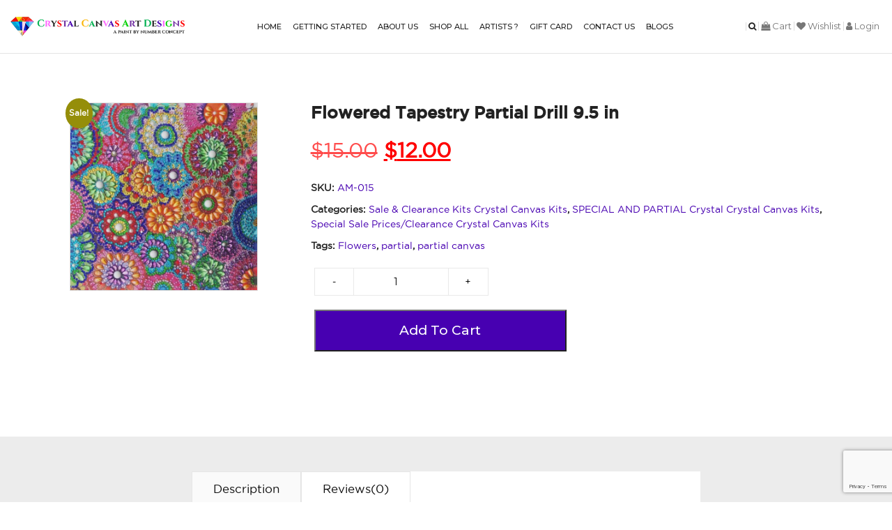

--- FILE ---
content_type: text/html; charset=UTF-8
request_url: https://crystalcanvas.us/product/flowered-tapestry-partial-drill-9-5-in/
body_size: 158923
content:



<html lang="en-US">
<head>
<meta name="google-site-verification" content="OzxX287FdqOqFyuoYa1orOkNz_5co5IAafORAN6UPeg" />	
<meta charset="UTF-8" />
<meta name="viewport" content="width=device-width,initial-scale=1.0">
<meta property="og:title" content="Diamond Painting | Canvas Diamond Art | Crystal Canvas Art Designs
" />
<meta property="og:description" content="*Crystal Canvas Art Design provides stunning and dazzling diamond art designs. You get modern and stylish crystal-look canvases and diamond art painting kits here.
" />
<meta property="og:image" content="https://crystalcanvas.us/wp-content/themes/crystalcanvas/images/shop-pic6.jpg"/>
<!-- Google tag (gtag.js) -->
<script async src="https://www.googletagmanager.com/gtag/js?id=G-47YSV325RQ"></script>
<script>
  window.dataLayer = window.dataLayer || [];
  function gtag(){dataLayer.push(arguments);}
  gtag('js', new Date());

  gtag('config', 'G-47YSV325RQ');
</script>
<title>Flowered Tapestry Partial Drill 9.5 in</title>
<link rel="profile" href="http://gmpg.org/xfn/11" />
				<script>document.documentElement.className = document.documentElement.className + ' yes-js js_active js'</script>
			<script type="text/javascript" src="https://crystalcanvas.us/wp-includes/js/comment-reply.min.js?ver=6.9" id="comment-reply-js" async="async" data-wp-strategy="async" fetchpriority="low"></script>
<meta name='robots' content='index, follow, max-image-preview:large, max-snippet:-1, max-video-preview:-1' />

	<!-- This site is optimized with the Yoast SEO plugin v26.0 - https://yoast.com/wordpress/plugins/seo/ -->
	<title>Flowered Tapestry Partial Drill 9.5 in</title>
	<link rel="canonical" href="https://crystalcanvas.us/product/flowered-tapestry-partial-drill-9-5-in/" />
	<meta property="og:locale" content="en_US" />
	<meta property="og:type" content="article" />
	<meta property="og:title" content="Flowered Tapestry Partial Drill 9.5 in" />
	<meta property="og:description" content="Partial Canvases have a limited drill placement area but more heavily drilled than the less expensive canvases.? This canvas features crystal acrylic rhinestone drill as well as 6 special pieces!? Great fun for ALL!" />
	<meta property="og:url" content="https://crystalcanvas.us/product/flowered-tapestry-partial-drill-9-5-in/" />
	<meta property="article:publisher" content="https://www.facebook.com/groups/crystalcanvasartdesigngroup/" />
	<meta property="article:modified_time" content="2026-01-04T20:51:32+00:00" />
	<meta property="og:image" content="https://crystalcanvas.us/wp-content/uploads/2020/08/Flowered-Tasestry-9.5.jpg" />
	<meta property="og:image:width" content="1001" />
	<meta property="og:image:height" content="1001" />
	<meta property="og:image:type" content="image/jpeg" />
	<meta name="twitter:card" content="summary_large_image" />
	<script type="application/ld+json" class="yoast-schema-graph">{"@context":"https://schema.org","@graph":[{"@type":"WebPage","@id":"https://crystalcanvas.us/product/flowered-tapestry-partial-drill-9-5-in/","url":"https://crystalcanvas.us/product/flowered-tapestry-partial-drill-9-5-in/","name":"Flowered Tapestry Partial Drill 9.5 in","isPartOf":{"@id":"https://crystalcanvas.us/#website"},"primaryImageOfPage":{"@id":"https://crystalcanvas.us/product/flowered-tapestry-partial-drill-9-5-in/#primaryimage"},"image":{"@id":"https://crystalcanvas.us/product/flowered-tapestry-partial-drill-9-5-in/#primaryimage"},"thumbnailUrl":"https://crystalcanvas.us/wp-content/uploads/2020/08/Flowered-Tasestry-9.5.jpg","datePublished":"2020-08-28T13:02:00+00:00","dateModified":"2026-01-04T20:51:32+00:00","breadcrumb":{"@id":"https://crystalcanvas.us/product/flowered-tapestry-partial-drill-9-5-in/#breadcrumb"},"inLanguage":"en-US","potentialAction":[{"@type":"ReadAction","target":["https://crystalcanvas.us/product/flowered-tapestry-partial-drill-9-5-in/"]}]},{"@type":"ImageObject","inLanguage":"en-US","@id":"https://crystalcanvas.us/product/flowered-tapestry-partial-drill-9-5-in/#primaryimage","url":"https://crystalcanvas.us/wp-content/uploads/2020/08/Flowered-Tasestry-9.5.jpg","contentUrl":"https://crystalcanvas.us/wp-content/uploads/2020/08/Flowered-Tasestry-9.5.jpg","width":1001,"height":1001},{"@type":"BreadcrumbList","@id":"https://crystalcanvas.us/product/flowered-tapestry-partial-drill-9-5-in/#breadcrumb","itemListElement":[{"@type":"ListItem","position":1,"name":"Home","item":"https://crystalcanvas.us/"},{"@type":"ListItem","position":2,"name":"Shop","item":"https://crystalcanvas.us/shop/"},{"@type":"ListItem","position":3,"name":"Flowered Tapestry Partial Drill 9.5 in"}]},{"@type":"WebSite","@id":"https://crystalcanvas.us/#website","url":"https://crystalcanvas.us/","name":"crystalcanvas.us","description":"","potentialAction":[{"@type":"SearchAction","target":{"@type":"EntryPoint","urlTemplate":"https://crystalcanvas.us/?s={search_term_string}"},"query-input":{"@type":"PropertyValueSpecification","valueRequired":true,"valueName":"search_term_string"}}],"inLanguage":"en-US"}]}</script>
	<!-- / Yoast SEO plugin. -->


<link rel='dns-prefetch' href='//www.google.com' />
<link rel='dns-prefetch' href='//cdnjs.cloudflare.com' />
<link rel="alternate" type="application/rss+xml" title=" &raquo; Flowered Tapestry Partial Drill 9.5 in Comments Feed" href="https://crystalcanvas.us/product/flowered-tapestry-partial-drill-9-5-in/feed/" />
<link rel="alternate" title="oEmbed (JSON)" type="application/json+oembed" href="https://crystalcanvas.us/wp-json/oembed/1.0/embed?url=https%3A%2F%2Fcrystalcanvas.us%2Fproduct%2Fflowered-tapestry-partial-drill-9-5-in%2F" />
<link rel="alternate" title="oEmbed (XML)" type="text/xml+oembed" href="https://crystalcanvas.us/wp-json/oembed/1.0/embed?url=https%3A%2F%2Fcrystalcanvas.us%2Fproduct%2Fflowered-tapestry-partial-drill-9-5-in%2F&#038;format=xml" />
<style id='wp-img-auto-sizes-contain-inline-css' type='text/css'>
img:is([sizes=auto i],[sizes^="auto," i]){contain-intrinsic-size:3000px 1500px}
/*# sourceURL=wp-img-auto-sizes-contain-inline-css */
</style>
<style id='wp-emoji-styles-inline-css' type='text/css'>

	img.wp-smiley, img.emoji {
		display: inline !important;
		border: none !important;
		box-shadow: none !important;
		height: 1em !important;
		width: 1em !important;
		margin: 0 0.07em !important;
		vertical-align: -0.1em !important;
		background: none !important;
		padding: 0 !important;
	}
/*# sourceURL=wp-emoji-styles-inline-css */
</style>
<link rel='stylesheet' id='wp-block-library-css' href='https://crystalcanvas.us/wp-includes/css/dist/block-library/style.min.css?ver=6.9' type='text/css' media='all' />
<link rel='stylesheet' id='wc-blocks-style-css' href='https://crystalcanvas.us/wp-content/plugins/woocommerce/assets/client/blocks/wc-blocks.css?ver=wc-10.2.3' type='text/css' media='all' />
<style id='global-styles-inline-css' type='text/css'>
:root{--wp--preset--aspect-ratio--square: 1;--wp--preset--aspect-ratio--4-3: 4/3;--wp--preset--aspect-ratio--3-4: 3/4;--wp--preset--aspect-ratio--3-2: 3/2;--wp--preset--aspect-ratio--2-3: 2/3;--wp--preset--aspect-ratio--16-9: 16/9;--wp--preset--aspect-ratio--9-16: 9/16;--wp--preset--color--black: #000000;--wp--preset--color--cyan-bluish-gray: #abb8c3;--wp--preset--color--white: #ffffff;--wp--preset--color--pale-pink: #f78da7;--wp--preset--color--vivid-red: #cf2e2e;--wp--preset--color--luminous-vivid-orange: #ff6900;--wp--preset--color--luminous-vivid-amber: #fcb900;--wp--preset--color--light-green-cyan: #7bdcb5;--wp--preset--color--vivid-green-cyan: #00d084;--wp--preset--color--pale-cyan-blue: #8ed1fc;--wp--preset--color--vivid-cyan-blue: #0693e3;--wp--preset--color--vivid-purple: #9b51e0;--wp--preset--gradient--vivid-cyan-blue-to-vivid-purple: linear-gradient(135deg,rgb(6,147,227) 0%,rgb(155,81,224) 100%);--wp--preset--gradient--light-green-cyan-to-vivid-green-cyan: linear-gradient(135deg,rgb(122,220,180) 0%,rgb(0,208,130) 100%);--wp--preset--gradient--luminous-vivid-amber-to-luminous-vivid-orange: linear-gradient(135deg,rgb(252,185,0) 0%,rgb(255,105,0) 100%);--wp--preset--gradient--luminous-vivid-orange-to-vivid-red: linear-gradient(135deg,rgb(255,105,0) 0%,rgb(207,46,46) 100%);--wp--preset--gradient--very-light-gray-to-cyan-bluish-gray: linear-gradient(135deg,rgb(238,238,238) 0%,rgb(169,184,195) 100%);--wp--preset--gradient--cool-to-warm-spectrum: linear-gradient(135deg,rgb(74,234,220) 0%,rgb(151,120,209) 20%,rgb(207,42,186) 40%,rgb(238,44,130) 60%,rgb(251,105,98) 80%,rgb(254,248,76) 100%);--wp--preset--gradient--blush-light-purple: linear-gradient(135deg,rgb(255,206,236) 0%,rgb(152,150,240) 100%);--wp--preset--gradient--blush-bordeaux: linear-gradient(135deg,rgb(254,205,165) 0%,rgb(254,45,45) 50%,rgb(107,0,62) 100%);--wp--preset--gradient--luminous-dusk: linear-gradient(135deg,rgb(255,203,112) 0%,rgb(199,81,192) 50%,rgb(65,88,208) 100%);--wp--preset--gradient--pale-ocean: linear-gradient(135deg,rgb(255,245,203) 0%,rgb(182,227,212) 50%,rgb(51,167,181) 100%);--wp--preset--gradient--electric-grass: linear-gradient(135deg,rgb(202,248,128) 0%,rgb(113,206,126) 100%);--wp--preset--gradient--midnight: linear-gradient(135deg,rgb(2,3,129) 0%,rgb(40,116,252) 100%);--wp--preset--font-size--small: 13px;--wp--preset--font-size--medium: 20px;--wp--preset--font-size--large: 36px;--wp--preset--font-size--x-large: 42px;--wp--preset--spacing--20: 0.44rem;--wp--preset--spacing--30: 0.67rem;--wp--preset--spacing--40: 1rem;--wp--preset--spacing--50: 1.5rem;--wp--preset--spacing--60: 2.25rem;--wp--preset--spacing--70: 3.38rem;--wp--preset--spacing--80: 5.06rem;--wp--preset--shadow--natural: 6px 6px 9px rgba(0, 0, 0, 0.2);--wp--preset--shadow--deep: 12px 12px 50px rgba(0, 0, 0, 0.4);--wp--preset--shadow--sharp: 6px 6px 0px rgba(0, 0, 0, 0.2);--wp--preset--shadow--outlined: 6px 6px 0px -3px rgb(255, 255, 255), 6px 6px rgb(0, 0, 0);--wp--preset--shadow--crisp: 6px 6px 0px rgb(0, 0, 0);}:where(.is-layout-flex){gap: 0.5em;}:where(.is-layout-grid){gap: 0.5em;}body .is-layout-flex{display: flex;}.is-layout-flex{flex-wrap: wrap;align-items: center;}.is-layout-flex > :is(*, div){margin: 0;}body .is-layout-grid{display: grid;}.is-layout-grid > :is(*, div){margin: 0;}:where(.wp-block-columns.is-layout-flex){gap: 2em;}:where(.wp-block-columns.is-layout-grid){gap: 2em;}:where(.wp-block-post-template.is-layout-flex){gap: 1.25em;}:where(.wp-block-post-template.is-layout-grid){gap: 1.25em;}.has-black-color{color: var(--wp--preset--color--black) !important;}.has-cyan-bluish-gray-color{color: var(--wp--preset--color--cyan-bluish-gray) !important;}.has-white-color{color: var(--wp--preset--color--white) !important;}.has-pale-pink-color{color: var(--wp--preset--color--pale-pink) !important;}.has-vivid-red-color{color: var(--wp--preset--color--vivid-red) !important;}.has-luminous-vivid-orange-color{color: var(--wp--preset--color--luminous-vivid-orange) !important;}.has-luminous-vivid-amber-color{color: var(--wp--preset--color--luminous-vivid-amber) !important;}.has-light-green-cyan-color{color: var(--wp--preset--color--light-green-cyan) !important;}.has-vivid-green-cyan-color{color: var(--wp--preset--color--vivid-green-cyan) !important;}.has-pale-cyan-blue-color{color: var(--wp--preset--color--pale-cyan-blue) !important;}.has-vivid-cyan-blue-color{color: var(--wp--preset--color--vivid-cyan-blue) !important;}.has-vivid-purple-color{color: var(--wp--preset--color--vivid-purple) !important;}.has-black-background-color{background-color: var(--wp--preset--color--black) !important;}.has-cyan-bluish-gray-background-color{background-color: var(--wp--preset--color--cyan-bluish-gray) !important;}.has-white-background-color{background-color: var(--wp--preset--color--white) !important;}.has-pale-pink-background-color{background-color: var(--wp--preset--color--pale-pink) !important;}.has-vivid-red-background-color{background-color: var(--wp--preset--color--vivid-red) !important;}.has-luminous-vivid-orange-background-color{background-color: var(--wp--preset--color--luminous-vivid-orange) !important;}.has-luminous-vivid-amber-background-color{background-color: var(--wp--preset--color--luminous-vivid-amber) !important;}.has-light-green-cyan-background-color{background-color: var(--wp--preset--color--light-green-cyan) !important;}.has-vivid-green-cyan-background-color{background-color: var(--wp--preset--color--vivid-green-cyan) !important;}.has-pale-cyan-blue-background-color{background-color: var(--wp--preset--color--pale-cyan-blue) !important;}.has-vivid-cyan-blue-background-color{background-color: var(--wp--preset--color--vivid-cyan-blue) !important;}.has-vivid-purple-background-color{background-color: var(--wp--preset--color--vivid-purple) !important;}.has-black-border-color{border-color: var(--wp--preset--color--black) !important;}.has-cyan-bluish-gray-border-color{border-color: var(--wp--preset--color--cyan-bluish-gray) !important;}.has-white-border-color{border-color: var(--wp--preset--color--white) !important;}.has-pale-pink-border-color{border-color: var(--wp--preset--color--pale-pink) !important;}.has-vivid-red-border-color{border-color: var(--wp--preset--color--vivid-red) !important;}.has-luminous-vivid-orange-border-color{border-color: var(--wp--preset--color--luminous-vivid-orange) !important;}.has-luminous-vivid-amber-border-color{border-color: var(--wp--preset--color--luminous-vivid-amber) !important;}.has-light-green-cyan-border-color{border-color: var(--wp--preset--color--light-green-cyan) !important;}.has-vivid-green-cyan-border-color{border-color: var(--wp--preset--color--vivid-green-cyan) !important;}.has-pale-cyan-blue-border-color{border-color: var(--wp--preset--color--pale-cyan-blue) !important;}.has-vivid-cyan-blue-border-color{border-color: var(--wp--preset--color--vivid-cyan-blue) !important;}.has-vivid-purple-border-color{border-color: var(--wp--preset--color--vivid-purple) !important;}.has-vivid-cyan-blue-to-vivid-purple-gradient-background{background: var(--wp--preset--gradient--vivid-cyan-blue-to-vivid-purple) !important;}.has-light-green-cyan-to-vivid-green-cyan-gradient-background{background: var(--wp--preset--gradient--light-green-cyan-to-vivid-green-cyan) !important;}.has-luminous-vivid-amber-to-luminous-vivid-orange-gradient-background{background: var(--wp--preset--gradient--luminous-vivid-amber-to-luminous-vivid-orange) !important;}.has-luminous-vivid-orange-to-vivid-red-gradient-background{background: var(--wp--preset--gradient--luminous-vivid-orange-to-vivid-red) !important;}.has-very-light-gray-to-cyan-bluish-gray-gradient-background{background: var(--wp--preset--gradient--very-light-gray-to-cyan-bluish-gray) !important;}.has-cool-to-warm-spectrum-gradient-background{background: var(--wp--preset--gradient--cool-to-warm-spectrum) !important;}.has-blush-light-purple-gradient-background{background: var(--wp--preset--gradient--blush-light-purple) !important;}.has-blush-bordeaux-gradient-background{background: var(--wp--preset--gradient--blush-bordeaux) !important;}.has-luminous-dusk-gradient-background{background: var(--wp--preset--gradient--luminous-dusk) !important;}.has-pale-ocean-gradient-background{background: var(--wp--preset--gradient--pale-ocean) !important;}.has-electric-grass-gradient-background{background: var(--wp--preset--gradient--electric-grass) !important;}.has-midnight-gradient-background{background: var(--wp--preset--gradient--midnight) !important;}.has-small-font-size{font-size: var(--wp--preset--font-size--small) !important;}.has-medium-font-size{font-size: var(--wp--preset--font-size--medium) !important;}.has-large-font-size{font-size: var(--wp--preset--font-size--large) !important;}.has-x-large-font-size{font-size: var(--wp--preset--font-size--x-large) !important;}
/*# sourceURL=global-styles-inline-css */
</style>

<style id='classic-theme-styles-inline-css' type='text/css'>
/*! This file is auto-generated */
.wp-block-button__link{color:#fff;background-color:#32373c;border-radius:9999px;box-shadow:none;text-decoration:none;padding:calc(.667em + 2px) calc(1.333em + 2px);font-size:1.125em}.wp-block-file__button{background:#32373c;color:#fff;text-decoration:none}
/*# sourceURL=/wp-includes/css/classic-themes.min.css */
</style>
<link rel='stylesheet' id='contact-form-7-css' href='https://crystalcanvas.us/wp-content/plugins/contact-form-7/includes/css/styles.css?ver=6.1.3' type='text/css' media='all' />
<link rel='stylesheet' id='photoswipe-css' href='https://crystalcanvas.us/wp-content/plugins/woocommerce/assets/css/photoswipe/photoswipe.min.css?ver=10.2.3' type='text/css' media='all' />
<link rel='stylesheet' id='photoswipe-default-skin-css' href='https://crystalcanvas.us/wp-content/plugins/woocommerce/assets/css/photoswipe/default-skin/default-skin.min.css?ver=10.2.3' type='text/css' media='all' />
<link rel='stylesheet' id='woocommerce-layout-css' href='https://crystalcanvas.us/wp-content/plugins/woocommerce/assets/css/woocommerce-layout.css?ver=10.2.3' type='text/css' media='all' />
<link rel='stylesheet' id='woocommerce-smallscreen-css' href='https://crystalcanvas.us/wp-content/plugins/woocommerce/assets/css/woocommerce-smallscreen.css?ver=10.2.3' type='text/css' media='only screen and (max-width: 768px)' />
<link rel='stylesheet' id='woocommerce-general-css' href='https://crystalcanvas.us/wp-content/plugins/woocommerce/assets/css/woocommerce.css?ver=10.2.3' type='text/css' media='all' />
<style id='woocommerce-inline-inline-css' type='text/css'>
.woocommerce form .form-row .required { visibility: visible; }
/*# sourceURL=woocommerce-inline-inline-css */
</style>
<link rel='stylesheet' id='stock_manager_frontend_css-css' href='https://crystalcanvas.us/wp-content/plugins/woocommerce-product-stock-alert/frontend/css/frontend.min.css?ver=2.5.17' type='text/css' media='all' />
<link rel='stylesheet' id='gateway-css' href='https://crystalcanvas.us/wp-content/plugins/woocommerce-paypal-payments/modules/ppcp-button/assets/css/gateway.css?ver=3.1.2' type='text/css' media='all' />
<link rel='stylesheet' id='yit-style-css' href='https://crystalcanvas.us/wp-content/plugins/yith-woocommerce-advanced-reviews/assets/css/yit-advanced-reviews.css?ver=1' type='text/css' media='all' />
<link rel='stylesheet' id='jquery-selectBox-css' href='https://crystalcanvas.us/wp-content/plugins/yith-woocommerce-wishlist/assets/css/jquery.selectBox.css?ver=1.2.0' type='text/css' media='all' />
<link rel='stylesheet' id='woocommerce_prettyPhoto_css-css' href='//crystalcanvas.us/wp-content/plugins/woocommerce/assets/css/prettyPhoto.css?ver=3.1.6' type='text/css' media='all' />
<link rel='stylesheet' id='yith-wcwl-main-css' href='https://crystalcanvas.us/wp-content/plugins/yith-woocommerce-wishlist/assets/css/style.css?ver=4.9.0' type='text/css' media='all' />
<style id='yith-wcwl-main-inline-css' type='text/css'>
 :root { --color-add-to-wishlist-background: #333333; --color-add-to-wishlist-text: #FFFFFF; --color-add-to-wishlist-border: #333333; --color-add-to-wishlist-background-hover: #333333; --color-add-to-wishlist-text-hover: #FFFFFF; --color-add-to-wishlist-border-hover: #333333; --rounded-corners-radius: 16px; --color-add-to-cart-background: #333333; --color-add-to-cart-text: #FFFFFF; --color-add-to-cart-border: #333333; --color-add-to-cart-background-hover: #4F4F4F; --color-add-to-cart-text-hover: #FFFFFF; --color-add-to-cart-border-hover: #4F4F4F; --add-to-cart-rounded-corners-radius: 16px; --color-button-style-1-background: #333333; --color-button-style-1-text: #FFFFFF; --color-button-style-1-border: #333333; --color-button-style-1-background-hover: #4F4F4F; --color-button-style-1-text-hover: #FFFFFF; --color-button-style-1-border-hover: #4F4F4F; --color-button-style-2-background: #333333; --color-button-style-2-text: #FFFFFF; --color-button-style-2-border: #333333; --color-button-style-2-background-hover: #4F4F4F; --color-button-style-2-text-hover: #FFFFFF; --color-button-style-2-border-hover: #4F4F4F; --color-wishlist-table-background: #FFFFFF; --color-wishlist-table-text: #6d6c6c; --color-wishlist-table-border: #FFFFFF; --color-headers-background: #F4F4F4; --color-share-button-color: #FFFFFF; --color-share-button-color-hover: #FFFFFF; --color-fb-button-background: #39599E; --color-fb-button-background-hover: #595A5A; --color-tw-button-background: #45AFE2; --color-tw-button-background-hover: #595A5A; --color-pr-button-background: #AB2E31; --color-pr-button-background-hover: #595A5A; --color-em-button-background: #FBB102; --color-em-button-background-hover: #595A5A; --color-wa-button-background: #00A901; --color-wa-button-background-hover: #595A5A; --feedback-duration: 3s } 
 :root { --color-add-to-wishlist-background: #333333; --color-add-to-wishlist-text: #FFFFFF; --color-add-to-wishlist-border: #333333; --color-add-to-wishlist-background-hover: #333333; --color-add-to-wishlist-text-hover: #FFFFFF; --color-add-to-wishlist-border-hover: #333333; --rounded-corners-radius: 16px; --color-add-to-cart-background: #333333; --color-add-to-cart-text: #FFFFFF; --color-add-to-cart-border: #333333; --color-add-to-cart-background-hover: #4F4F4F; --color-add-to-cart-text-hover: #FFFFFF; --color-add-to-cart-border-hover: #4F4F4F; --add-to-cart-rounded-corners-radius: 16px; --color-button-style-1-background: #333333; --color-button-style-1-text: #FFFFFF; --color-button-style-1-border: #333333; --color-button-style-1-background-hover: #4F4F4F; --color-button-style-1-text-hover: #FFFFFF; --color-button-style-1-border-hover: #4F4F4F; --color-button-style-2-background: #333333; --color-button-style-2-text: #FFFFFF; --color-button-style-2-border: #333333; --color-button-style-2-background-hover: #4F4F4F; --color-button-style-2-text-hover: #FFFFFF; --color-button-style-2-border-hover: #4F4F4F; --color-wishlist-table-background: #FFFFFF; --color-wishlist-table-text: #6d6c6c; --color-wishlist-table-border: #FFFFFF; --color-headers-background: #F4F4F4; --color-share-button-color: #FFFFFF; --color-share-button-color-hover: #FFFFFF; --color-fb-button-background: #39599E; --color-fb-button-background-hover: #595A5A; --color-tw-button-background: #45AFE2; --color-tw-button-background-hover: #595A5A; --color-pr-button-background: #AB2E31; --color-pr-button-background-hover: #595A5A; --color-em-button-background: #FBB102; --color-em-button-background-hover: #595A5A; --color-wa-button-background: #00A901; --color-wa-button-background-hover: #595A5A; --feedback-duration: 3s } 
/*# sourceURL=yith-wcwl-main-inline-css */
</style>
<link rel='stylesheet' id='brands-styles-css' href='https://crystalcanvas.us/wp-content/plugins/woocommerce/assets/css/brands.css?ver=10.2.3' type='text/css' media='all' />
<link rel='stylesheet' id='wc-stripe-blocks-checkout-style-css' href='https://crystalcanvas.us/wp-content/plugins/woocommerce-gateway-stripe/build/upe-blocks.css?ver=732a8420c4f4de76973a2d162a314ed5' type='text/css' media='all' />
<link rel='stylesheet' id='weaversweb-bootstrap-css' href='https://crystalcanvas.us/wp-content/themes/crystalcanvas/css/bootstrap.min.css?ver=6.9' type='text/css' media='all' />
<link rel='stylesheet' id='weaversweb-font-awesome-css' href='https://crystalcanvas.us/wp-content/themes/crystalcanvas/css/font-awesome.min.css?ver=6.9' type='text/css' media='all' />
<link rel='stylesheet' id='weaversweb-owl-carousal-css' href='https://crystalcanvas.us/wp-content/themes/crystalcanvas/css/owl.carousel.css?ver=6.9' type='text/css' media='all' />
<link rel='stylesheet' id='weaversweb-owl-carousal-theme-css' href='https://crystalcanvas.us/wp-content/themes/crystalcanvas/css/owl.theme.default.css?ver=6.9' type='text/css' media='all' />
<link rel='stylesheet' id='weaversweb-main-css' href='https://crystalcanvas.us/wp-content/themes/crystalcanvas/css/custom.css?ver=6.9' type='text/css' media='all' />
<link rel='stylesheet' id='weaversweb-style-css' href='https://crystalcanvas.us/wp-content/themes/crystalcanvas/style.css?ver=6.9' type='text/css' media='all' />
<link rel='stylesheet' id='wc_stripe_express_checkout_style-css' href='https://crystalcanvas.us/wp-content/plugins/woocommerce-gateway-stripe/build/express-checkout.css?ver=55bf7506bc27983043d5d79d9e480427' type='text/css' media='all' />
<script type="text/javascript" src="https://www.google.com/recaptcha/api.js?ver=6.9" id="jcscriptsapi-js"></script>
<script type="text/javascript" src="https://crystalcanvas.us/wp-includes/js/jquery/jquery.min.js?ver=3.7.1" id="jquery-core-js"></script>
<script type="text/javascript" src="https://crystalcanvas.us/wp-includes/js/jquery/jquery-migrate.min.js?ver=3.4.1" id="jquery-migrate-js"></script>
<script type="text/javascript" src="https://crystalcanvas.us/wp-content/plugins/jc-recaptcha/js/jcscript.js?ver=6.9" id="jcscriptsRecaptcha-js"></script>
<script type="text/javascript" src="https://crystalcanvas.us/wp-content/plugins/woocommerce/assets/js/jquery-blockui/jquery.blockUI.min.js?ver=2.7.0-wc.10.2.3" id="jquery-blockui-js" defer="defer" data-wp-strategy="defer"></script>
<script type="text/javascript" id="wc-add-to-cart-js-extra">
/* <![CDATA[ */
var wc_add_to_cart_params = {"ajax_url":"/wp-admin/admin-ajax.php","wc_ajax_url":"/?wc-ajax=%%endpoint%%","i18n_view_cart":"Cart","cart_url":"https://crystalcanvas.us/cart/","is_cart":"","cart_redirect_after_add":"no"};
//# sourceURL=wc-add-to-cart-js-extra
/* ]]> */
</script>
<script type="text/javascript" src="https://crystalcanvas.us/wp-content/plugins/woocommerce/assets/js/frontend/add-to-cart.min.js?ver=10.2.3" id="wc-add-to-cart-js" defer="defer" data-wp-strategy="defer"></script>
<script type="text/javascript" src="https://crystalcanvas.us/wp-content/plugins/woocommerce/assets/js/photoswipe/photoswipe.min.js?ver=4.1.1-wc.10.2.3" id="photoswipe-js" defer="defer" data-wp-strategy="defer"></script>
<script type="text/javascript" src="https://crystalcanvas.us/wp-content/plugins/woocommerce/assets/js/photoswipe/photoswipe-ui-default.min.js?ver=4.1.1-wc.10.2.3" id="photoswipe-ui-default-js" defer="defer" data-wp-strategy="defer"></script>
<script type="text/javascript" id="wc-single-product-js-extra">
/* <![CDATA[ */
var wc_single_product_params = {"i18n_required_rating_text":"Please select a rating","i18n_rating_options":["1 of 5 stars","2 of 5 stars","3 of 5 stars","4 of 5 stars","5 of 5 stars"],"i18n_product_gallery_trigger_text":"View full-screen image gallery","review_rating_required":"yes","flexslider":{"rtl":false,"animation":"slide","smoothHeight":true,"directionNav":false,"controlNav":"thumbnails","slideshow":false,"animationSpeed":500,"animationLoop":false,"allowOneSlide":false},"zoom_enabled":"","zoom_options":[],"photoswipe_enabled":"1","photoswipe_options":{"shareEl":false,"closeOnScroll":false,"history":false,"hideAnimationDuration":0,"showAnimationDuration":0},"flexslider_enabled":""};
//# sourceURL=wc-single-product-js-extra
/* ]]> */
</script>
<script type="text/javascript" src="https://crystalcanvas.us/wp-content/plugins/woocommerce/assets/js/frontend/single-product.min.js?ver=10.2.3" id="wc-single-product-js" defer="defer" data-wp-strategy="defer"></script>
<script type="text/javascript" src="https://crystalcanvas.us/wp-content/plugins/woocommerce/assets/js/js-cookie/js.cookie.min.js?ver=2.1.4-wc.10.2.3" id="js-cookie-js" defer="defer" data-wp-strategy="defer"></script>
<script type="text/javascript" id="woocommerce-js-extra">
/* <![CDATA[ */
var woocommerce_params = {"ajax_url":"/wp-admin/admin-ajax.php","wc_ajax_url":"/?wc-ajax=%%endpoint%%","i18n_password_show":"Show password","i18n_password_hide":"Hide password"};
//# sourceURL=woocommerce-js-extra
/* ]]> */
</script>
<script type="text/javascript" src="https://crystalcanvas.us/wp-content/plugins/woocommerce/assets/js/frontend/woocommerce.min.js?ver=10.2.3" id="woocommerce-js" defer="defer" data-wp-strategy="defer"></script>
<link rel="https://api.w.org/" href="https://crystalcanvas.us/wp-json/" /><link rel="alternate" title="JSON" type="application/json" href="https://crystalcanvas.us/wp-json/wp/v2/product/847" /><link rel="EditURI" type="application/rsd+xml" title="RSD" href="https://crystalcanvas.us/xmlrpc.php?rsd" />
<meta name="generator" content="WordPress 6.9" />
<meta name="generator" content="WooCommerce 10.2.3" />
<link rel='shortlink' href='https://crystalcanvas.us/?p=847' />
	<noscript><style>.woocommerce-product-gallery{ opacity: 1 !important; }</style></noscript>
	<style type="text/css">.recentcomments a{display:inline !important;padding:0 !important;margin:0 !important;}</style>			<script  type="text/javascript">
				!function(f,b,e,v,n,t,s){if(f.fbq)return;n=f.fbq=function(){n.callMethod?
					n.callMethod.apply(n,arguments):n.queue.push(arguments)};if(!f._fbq)f._fbq=n;
					n.push=n;n.loaded=!0;n.version='2.0';n.queue=[];t=b.createElement(e);t.async=!0;
					t.src=v;s=b.getElementsByTagName(e)[0];s.parentNode.insertBefore(t,s)}(window,
					document,'script','https://connect.facebook.net/en_US/fbevents.js');
			</script>
			<!-- WooCommerce Facebook Integration Begin -->
			<script  type="text/javascript">

				fbq('init', '656255535639290', {}, {
    "agent": "woocommerce-10.2.3-3.1.11"
});

				fbq( 'track', 'PageView', {
    "source": "woocommerce",
    "version": "10.2.3",
    "pluginVersion": "3.1.11"
} );

				document.addEventListener( 'DOMContentLoaded', function() {
					jQuery && jQuery( function( $ ) {
						// Insert placeholder for events injected when a product is added to the cart through AJAX.
						$( document.body ).append( '<div class=\"wc-facebook-pixel-event-placeholder\"></div>' );
					} );
				}, false );

			</script>
			<!-- WooCommerce Facebook Integration End -->
			<link rel="icon" href="https://crystalcanvas.us/wp-content/uploads/2020/08/cropped-fab-icon-32x32.png" sizes="32x32" />
<link rel="icon" href="https://crystalcanvas.us/wp-content/uploads/2020/08/cropped-fab-icon-192x192.png" sizes="192x192" />
<link rel="apple-touch-icon" href="https://crystalcanvas.us/wp-content/uploads/2020/08/cropped-fab-icon-180x180.png" />
<meta name="msapplication-TileImage" content="https://crystalcanvas.us/wp-content/uploads/2020/08/cropped-fab-icon-270x270.png" />
<link rel='stylesheet' id='wc-stripe-upe-classic-css' href='https://crystalcanvas.us/wp-content/plugins/woocommerce-gateway-stripe/build/upe-classic.css?ver=9.9.2' type='text/css' media='all' />
<link rel='stylesheet' id='stripelink_styles-css' href='https://crystalcanvas.us/wp-content/plugins/woocommerce-gateway-stripe/assets/css/stripe-link.css?ver=9.9.2' type='text/css' media='all' />
</head>
<!--/head-->
<body class="wp-singular product-template-default single single-product postid-847 wp-theme-crystalcanvas theme-crystalcanvas woocommerce woocommerce-page woocommerce-no-js">
<!--header sction-->
<header class="main-header">
<div class="container-fluid">
	<div class="row">

          <div class="col-md-12">
        	<div class="d-flex align-items-center justify-content-between">
                <div class="logo"><a href="https://crystalcanvas.us"><img src="https://crystalcanvas.us/wp-content/uploads/2020/08/logo.png" alt="Crystal Canvas Art Design  Logo "></a></div>
                <!-- <div class="dnt-btn"><a href="#" class="btn">Donate</a></div> -->
                <!-- <div class="click"><i class="fa fa-bars"></i></div>
                <div class="main_menu"> -->
                <span class="click" onclick="openNav()">
                <i class="fa fa-bars"></i>
              </span>
              <nav id="mySidenav" class="main_menu">
                <a href="javascript:void(0)" class="closebtn" onclick="closeNav()">&times;</a>
                    <ul id="menu-main-menu" class=""><li id="menu-item-34" class="menu-item menu-item-type-post_type menu-item-object-page menu-item-home menu-item-34"><a href="https://crystalcanvas.us/">Home</a></li>
<li id="menu-item-38" class="menu-item menu-item-type-post_type menu-item-object-page menu-item-38"><a href="https://crystalcanvas.us/getting-started/">Getting Started</a></li>
<li id="menu-item-35" class="menu-item menu-item-type-post_type menu-item-object-page menu-item-35"><a href="https://crystalcanvas.us/about-us/">About Us</a></li>
<li id="menu-item-39" class="menu-item menu-item-type-post_type menu-item-object-page menu-item-has-children menu-item-39"><a href="https://crystalcanvas.us/marketplace/">Shop All</a>
<ul class="sub-menu">
	<li id="menu-item-10306" class="menu-item menu-item-type-taxonomy menu-item-object-product_cat current-product-ancestor menu-item-has-children menu-item-10306"><a href="https://crystalcanvas.us/product-category/full-drill-acrylic-crystal-rhinestone-canvas-kits/">Full drill crystal canvas kits</a>
	<ul class="sub-menu">
		<li id="menu-item-10312" class="menu-item menu-item-type-taxonomy menu-item-object-product_cat menu-item-10312"><a href="https://crystalcanvas.us/product-category/new-arrivals/">FUN PICKS!</a></li>
		<li id="menu-item-10314" class="menu-item menu-item-type-taxonomy menu-item-object-product_cat menu-item-10314"><a href="https://crystalcanvas.us/product-category/full-drill-acrylic-crystal-rhinestone-canvas-kits/stained-glass/">Stained Glass Full Drill Crystal Canvas Kits</a></li>
		<li id="menu-item-10309" class="menu-item menu-item-type-taxonomy menu-item-object-product_cat menu-item-10309"><a href="https://crystalcanvas.us/product-category/full-drill-acrylic-crystal-rhinestone-canvas-kits/flowers-landscape/">Flowers/Landscape Crystal Canvas Kits</a></li>
		<li id="menu-item-10308" class="menu-item menu-item-type-taxonomy menu-item-object-product_cat menu-item-10308"><a href="https://crystalcanvas.us/product-category/full-drill-acrylic-crystal-rhinestone-canvas-kits/birds-butterflies-dragonflies-animals/">Birds/Butterflies/Dragonflies &amp; Animals Crystal Canvas Kits</a></li>
		<li id="menu-item-10311" class="menu-item menu-item-type-taxonomy menu-item-object-product_cat menu-item-10311"><a href="https://crystalcanvas.us/product-category/full-drill-acrylic-crystal-rhinestone-canvas-kits/mandalas/">Mandalas &amp; Hearts Crystal Canvas Kits</a></li>
		<li id="menu-item-10310" class="menu-item menu-item-type-taxonomy menu-item-object-product_cat menu-item-10310"><a href="https://crystalcanvas.us/product-category/full-drill-acrylic-crystal-rhinestone-canvas-kits/holidays/">Seasonal Crystal Canvas Kits</a></li>
		<li id="menu-item-10313" class="menu-item menu-item-type-taxonomy menu-item-object-product_cat current-product-ancestor current-menu-parent current-product-parent menu-item-10313"><a href="https://crystalcanvas.us/product-category/full-drill-acrylic-crystal-rhinestone-canvas-kits/special-sale-prices-clearance/">Special Sale Prices/Clearance Crystal Canvas Kits</a></li>
		<li id="menu-item-10315" class="menu-item menu-item-type-taxonomy menu-item-object-product_cat menu-item-10315"><a href="https://crystalcanvas.us/product-category/drills-gemstones/crystal-drill-directory-random-drill-sleeves/">Glass Gems</a></li>
	</ul>
</li>
	<li id="menu-item-10316" class="menu-item menu-item-type-taxonomy menu-item-object-product_cat current-product-ancestor current-menu-parent current-product-parent menu-item-10316"><a href="https://crystalcanvas.us/product-category/snack-attack-small-bites-led-lights/special-and-partial-projects-acrylic-crystal/">Partials Drill Crystal Canvases</a></li>
	<li id="menu-item-10418" class="menu-item menu-item-type-post_type menu-item-object-page menu-item-has-children menu-item-10418"><a href="https://crystalcanvas.us/snack-attack-small-bites/">Small Bites</a>
	<ul class="sub-menu">
		<li id="menu-item-10317" class="menu-item menu-item-type-taxonomy menu-item-object-product_cat menu-item-10317"><a href="https://crystalcanvas.us/product-category/snack-attack-small-bites-led-lights/special-drill-lined-notebooks-blank-page-sketch-pads/">Notebooks</a></li>
		<li id="menu-item-10355" class="menu-item menu-item-type-taxonomy menu-item-object-product_cat menu-item-10355"><a href="https://crystalcanvas.us/product-category/snack-attack-small-bites-led-lights/wall-hangings-mini-frames/">Mini Frames/Clocks &#038; Wall Hangings</a></li>
		<li id="menu-item-10321" class="menu-item menu-item-type-taxonomy menu-item-object-product_cat menu-item-10321"><a href="https://crystalcanvas.us/product-category/snack-attack-small-bites-led-lights/special-drill-keychain-fan-pull-purse-charm-gift-embellishment-magnets/">Keychains</a></li>
	</ul>
</li>
</ul>
</li>
<li id="menu-item-9804" class="menu-item menu-item-type-post_type menu-item-object-page menu-item-has-children menu-item-9804"><a href="https://crystalcanvas.us/artists-corner/">Artists ?</a>
<ul class="sub-menu">
	<li id="menu-item-10331" class="menu-item menu-item-type-taxonomy menu-item-object-artist menu-item-10331"><a href="https://crystalcanvas.us/artist/alena-lazareva/">Alena Lazareva</a></li>
	<li id="menu-item-10332" class="menu-item menu-item-type-taxonomy menu-item-object-artist menu-item-10332"><a href="https://crystalcanvas.us/artist/anastasia-arsenova/">Anastasia Arsenova</a></li>
	<li id="menu-item-10333" class="menu-item menu-item-type-taxonomy menu-item-object-artist menu-item-10333"><a href="https://crystalcanvas.us/artist/anna-bucciarelli/">Anna Bucciarelli</a></li>
	<li id="menu-item-10334" class="menu-item menu-item-type-taxonomy menu-item-object-artist menu-item-10334"><a href="https://crystalcanvas.us/artist/annah-whootten/">Annah Whootten</a></li>
	<li id="menu-item-10335" class="menu-item menu-item-type-taxonomy menu-item-object-artist menu-item-10335"><a href="https://crystalcanvas.us/artist/brandi-young/">Brandi Young</a></li>
	<li id="menu-item-10336" class="menu-item menu-item-type-taxonomy menu-item-object-artist menu-item-10336"><a href="https://crystalcanvas.us/artist/carol-cavalaris/">Carol Cavalaris</a></li>
	<li id="menu-item-10337" class="menu-item menu-item-type-taxonomy menu-item-object-artist menu-item-10337"><a href="https://crystalcanvas.us/artist/deborah-mayer/">Deborah Maher</a></li>
	<li id="menu-item-10338" class="menu-item menu-item-type-taxonomy menu-item-object-artist menu-item-10338"><a href="https://crystalcanvas.us/artist/dim-draws/">Dim Draws</a></li>
	<li id="menu-item-10339" class="menu-item menu-item-type-taxonomy menu-item-object-artist menu-item-10339"><a href="https://crystalcanvas.us/artist/eve-izzett/">Eve Izzett</a></li>
	<li id="menu-item-10340" class="menu-item menu-item-type-taxonomy menu-item-object-artist menu-item-10340"><a href="https://crystalcanvas.us/artist/gary-gay/">Garry Gay</a></li>
	<li id="menu-item-10341" class="menu-item menu-item-type-taxonomy menu-item-object-artist menu-item-10341"><a href="https://crystalcanvas.us/artist/jennifer-lambein/">Jennifer Lambein</a></li>
	<li id="menu-item-10342" class="menu-item menu-item-type-taxonomy menu-item-object-artist menu-item-10342"><a href="https://crystalcanvas.us/artist/jerry-reed-sr/">Jerry Reed Sr.</a></li>
	<li id="menu-item-10343" class="menu-item menu-item-type-taxonomy menu-item-object-artist menu-item-10343"><a href="https://crystalcanvas.us/artist/joyce-lapp/">Joyce Lapp</a></li>
	<li id="menu-item-10344" class="menu-item menu-item-type-taxonomy menu-item-object-artist menu-item-10344"><a href="https://crystalcanvas.us/artist/laura-iverson/">Laura Iverson</a></li>
	<li id="menu-item-10345" class="menu-item menu-item-type-taxonomy menu-item-object-artist menu-item-10345"><a href="https://crystalcanvas.us/artist/lily-val/">Lily &amp; Val</a></li>
	<li id="menu-item-10346" class="menu-item menu-item-type-taxonomy menu-item-object-artist menu-item-10346"><a href="https://crystalcanvas.us/artist/mikki-senkarik/">Mikki Senkarik</a></li>
	<li id="menu-item-10347" class="menu-item menu-item-type-taxonomy menu-item-object-artist menu-item-10347"><a href="https://crystalcanvas.us/artist/natalie-mecham/">Natalie Mecham</a></li>
	<li id="menu-item-10348" class="menu-item menu-item-type-taxonomy menu-item-object-artist menu-item-10348"><a href="https://crystalcanvas.us/artist/nicholas-gustafson/">Nicholas Gustafson</a></li>
	<li id="menu-item-10349" class="menu-item menu-item-type-taxonomy menu-item-object-artist menu-item-10349"><a href="https://crystalcanvas.us/artist/osnat-tzadok/">Osnat Tzadok</a></li>
	<li id="menu-item-10350" class="menu-item menu-item-type-taxonomy menu-item-object-artist menu-item-10350"><a href="https://crystalcanvas.us/artist/robin-mead/">Robin Mead</a></li>
	<li id="menu-item-10351" class="menu-item menu-item-type-taxonomy menu-item-object-artist menu-item-10351"><a href="https://crystalcanvas.us/artist/sandra-trubin/">Sandra Trubin</a></li>
	<li id="menu-item-10352" class="menu-item menu-item-type-taxonomy menu-item-object-artist menu-item-10352"><a href="https://crystalcanvas.us/artist/sharon-cummings/">Sharon Cummings</a></li>
	<li id="menu-item-10353" class="menu-item menu-item-type-taxonomy menu-item-object-artist menu-item-10353"><a href="https://crystalcanvas.us/artist/thaneeya-mcardle/">Thaneeya McArdle</a></li>
</ul>
</li>
<li id="menu-item-5636" class="menu-item menu-item-type-post_type menu-item-object-product menu-item-5636"><a href="https://crystalcanvas.us/product/gift-card/">Gift Card</a></li>
<li id="menu-item-36" class="menu-item menu-item-type-post_type menu-item-object-page menu-item-36"><a href="https://crystalcanvas.us/contact-us/">Contact Us</a></li>
<li id="menu-item-20499" class="menu-item menu-item-type-post_type menu-item-object-page menu-item-20499"><a href="https://crystalcanvas.us/blog-page/">Blogs</a></li>
</ul>              </nav>
              <div class="header-right">
              <ul>                
                <li class="header-search"><span><i class="fa fa-search"></i></span></li>
                <li><a href="https://crystalcanvas.us/cart/" title=""><span><i class="fa fa-shopping-bag"></i></span> <span class="hide-mob">Cart</span></a></li>
				  <li><a href="https://crystalcanvas.us/wishlist/" title=""><span><i class="fa fa-heart"></i></span> <span class="hide-mob">Wishlist</span></a></li>

                <li><a href="https://crystalcanvas.us/my-account/"><span><i class="fa fa-user"></i></span> <span class="hide-mob">Login</span></a></li>              </ul>
              </div>
            </div>
            </div>
            
        <div class="search-box">
        <div class="search-close"><i class="fa fa-window-close" aria-hidden="true"></i></div>
        <form id="search" role="search" method="get" class="search-form" action="https://crystalcanvas.us/">
          <div class="search-boxinner">
            <input type="text" class="search-input" name="s" id="search-keyword" placeholder="Search Product" value="">
            <select name="pro-tags" id="pro-tags">
              <option value="">Search by tag</option>
                              <option value="AB" >AB</option>
                              <option value="abstract" >Abstract</option>
                              <option value="ADN" >ADN</option>
                              <option value="adopt" >Adopt</option>
                              <option value="african" >African</option>
                              <option value="amethyst" >Amethyst</option>
                              <option value="angel" >Angel</option>
                              <option value="Animal" >Animal</option>
                              <option value="Animals" >Animals</option>
                              <option value="aquamarine" >Aquamarine</option>
                              <option value="arrow" >Arrow</option>
                              <option value="austism" >Austism</option>
                              <option value="Autumn" >Autumn</option>
                              <option value="awareness" >Awareness</option>
                              <option value="baby" >Baby</option>
                              <option value="back to school" >Back to school</option>
                              <option value="bag" >Bag</option>
                              <option value="bake it" >Bake it</option>
                              <option value="Bambi" >Bambi</option>
                              <option value="bamboo" >Bamboo</option>
                              <option value="bar" >Bar</option>
                              <option value="barn" >Barn</option>
                              <option value="Bat" >Bat</option>
                              <option value="baubles" >Baubles</option>
                              <option value="beach" >Beach</option>
                              <option value="bear" >Bear</option>
                              <option value="bears" >Bears</option>
                              <option value="bee" >Bee</option>
                              <option value="big gem" >Big gem</option>
                              <option value="bird" >Bird</option>
                              <option value="birdhouse" >Birdhouse</option>
                              <option value="Birds" >Birds</option>
                              <option value="birth stone" >Birth stone</option>
                              <option value="Black and white" >Black and white</option>
                              <option value="black and white abstract" >Black and white abstract</option>
                              <option value="black cats" >Black cats</option>
                              <option value="bleeding hearts" >Bleeding hearts</option>
                              <option value="blessings" >Blessings</option>
                              <option value="blue" >Blue</option>
                              <option value="blue claw" >Blue claw</option>
                              <option value="blue eyes" >Blue eyes</option>
                              <option value="blue sky" >Blue sky</option>
                              <option value="blue-eyed" >Blue-eyed</option>
                              <option value="Boat" >Boat</option>
                              <option value="book" >Book</option>
                              <option value="bookmark" >Bookmark</option>
                              <option value="bottlenose" >Bottlenose</option>
                              <option value="bow" >Bow</option>
                              <option value="box" >Box</option>
                              <option value="boy" >Boy</option>
                              <option value="breaching" >Breaching</option>
                              <option value="breast" >Breast</option>
                              <option value="bucket" >Bucket</option>
                              <option value="bugs" >Bugs</option>
                              <option value="bumble bee" >Bumble bee</option>
                              <option value="bunny" >Bunny</option>
                              <option value="butterflies" >Butterflies</option>
                              <option value="butterfly" >Butterfly</option>
                              <option value="cacti" >Cacti</option>
                              <option value="cactus" >Cactus</option>
                              <option value="calm" >Calm</option>
                              <option value="cancer" >Cancer</option>
                              <option value="Candle" >Candle</option>
                              <option value="candy" >Candy</option>
                              <option value="candy cane" >Candy cane</option>
                              <option value="candy canes" >Candy canes</option>
                              <option value="car" >Car</option>
                              <option value="cardinal" >Cardinal</option>
                              <option value="cardinals" >Cardinals</option>
                              <option value="carousel" >Carousel</option>
                              <option value="cat" >Cat</option>
                              <option value="Chart" >Chart</option>
                              <option value="chicks" >Chicks</option>
                              <option value="children" >Children</option>
                              <option value="christmas" >Christmas</option>
                              <option value="christmas tree" >Christmas tree</option>
                              <option value="Christmas tree table decor" >Christmas tree table decor</option>
                              <option value="clear" >Clear</option>
                              <option value="clock" >Clock</option>
                              <option value="close-up" >Close-up</option>
                              <option value="cloud" >Cloud</option>
                              <option value="coast" >Coast</option>
                              <option value="coaster" >Coaster</option>
                              <option value="coasters" >Coasters</option>
                              <option value="cocktails" >Cocktails</option>
                              <option value="cocoa" >Cocoa</option>
                              <option value="coffee" >Coffee</option>
                              <option value="color" >Color</option>
                              <option value="color page" >Color page</option>
                              <option value="colorful" >Colorful</option>
                              <option value="coloring page" >Coloring page</option>
                              <option value="coloring pages" >Coloring pages</option>
                              <option value="controller" >Controller</option>
                              <option value="cookies" >Cookies</option>
                              <option value="corgi" >Corgi</option>
                              <option value="cosmetic" >Cosmetic</option>
                              <option value="cottage" >Cottage</option>
                              <option value="country house" >Country house</option>
                              <option value="covered bridge" >Covered bridge</option>
                              <option value="Cow" >Cow</option>
                              <option value="crab" >Crab</option>
                              <option value="creepy" >Creepy</option>
                              <option value="cross" >Cross</option>
                              <option value="cupcake" >Cupcake</option>
                              <option value="cups" >Cups</option>
                              <option value="Curtis" >Curtis</option>
                              <option value="cute" >Cute</option>
                              <option value="Dahlia" >Dahlia</option>
                              <option value="daisies" >Daisies</option>
                              <option value="daisy" >Daisy</option>
                              <option value="day sky" >Day sky</option>
                              <option value="deer" >Deer</option>
                              <option value="diamond" >Diamond</option>
                              <option value="Directory" >Directory</option>
                              <option value="DMC" >DMC</option>
                              <option value="Doe" >Doe</option>
                              <option value="dog" >Dog</option>
                              <option value="Dolphin" >Dolphin</option>
                              <option value="dolphins" >Dolphins</option>
                              <option value="dove" >Dove</option>
                              <option value="dragon" >Dragon</option>
                              <option value="dragonfly" >Dragonfly</option>
                              <option value="dragons" >Dragons</option>
                              <option value="dreamcatcher" >Dreamcatcher</option>
                              <option value="driils and chills" >Driils and chills</option>
                              <option value="drill and chills" >Drill and chills</option>
                              <option value="drill sleeve" >Drill sleeve</option>
                              <option value="drills" >Drills</option>
                              <option value="drills and chills" >Drills and chills</option>
                              <option value="drills n chills" >Drills n chills</option>
                              <option value="drink" >Drink</option>
                              <option value="drinking" >Drinking</option>
                              <option value="ducks" >Ducks</option>
                              <option value="easter" >Easter</option>
                              <option value="egg" >Egg</option>
                              <option value="eggs" >Eggs</option>
                              <option value="Eiffel Tower" >Eiffel Tower</option>
                              <option value="elegant" >Elegant</option>
                              <option value="elephant" >Elephant</option>
                              <option value="elf" >Elf</option>
                              <option value="emerald" >Emerald</option>
                              <option value="emoji" >Emoji</option>
                              <option value="eye" >Eye</option>
                              <option value="eye shadow" >Eye shadow</option>
                              <option value="eyeball" >Eyeball</option>
                              <option value="eyebrow" >Eyebrow</option>
                              <option value="eyelash" >Eyelash</option>
                              <option value="fairy" >Fairy</option>
                              <option value="faith" >Faith</option>
                              <option value="Fall" >Fall</option>
                              <option value="fantasy" >Fantasy</option>
                              <option value="fashion" >Fashion</option>
                              <option value="fence" >Fence</option>
                              <option value="ferris" >Ferris</option>
                              <option value="festive" >Festive</option>
                              <option value="fire" >Fire</option>
                              <option value="fire bird" >Fire bird</option>
                              <option value="fire breath" >Fire breath</option>
                              <option value="fire-breathing" >Fire-breathing</option>
                              <option value="fish" >Fish</option>
                              <option value="fish flowers" >Fish flowers</option>
                              <option value="Flag" >Flag</option>
                              <option value="Flamingo" >Flamingo</option>
                              <option value="flip flops" >Flip flops</option>
                              <option value="floral" >Floral</option>
                              <option value="flowars" >Flowars</option>
                              <option value="flower" >Flower</option>
                              <option value="Flowers" >Flowers</option>
                              <option value="folk" >Folk</option>
                              <option value="folk art" >Folk art</option>
                              <option value="food" >Food</option>
                              <option value="forest" >Forest</option>
                              <option value="fox" >Fox</option>
                              <option value="frame" >Frame</option>
                              <option value="frankenstine" >Frankenstine</option>
                              <option value="friend" >Friend</option>
                              <option value="friends" >Friends</option>
                              <option value="frog" >Frog</option>
                              <option value="fruit" >Fruit</option>
                              <option value="full moon" >Full moon</option>
                              <option value="fun" >Fun</option>
                              <option value="game" >Game</option>
                              <option value="gamer" >Gamer</option>
                              <option value="garden" >Garden</option>
                              <option value="garnet" >Garnet</option>
                              <option value="gay" >Gay</option>
                              <option value="gemstone" >Gemstone</option>
                              <option value="ghost" >Ghost</option>
                              <option value="ghoul" >Ghoul</option>
                              <option value="gift" >Gift</option>
                              <option value="gift card" >Gift card</option>
                              <option value="gift tag" >Gift tag</option>
                              <option value="Gift tags" >Gift tags</option>
                              <option value="gifts" >Gifts</option>
                              <option value="gingerbread" >Gingerbread</option>
                              <option value="gingerbread house" >Gingerbread house</option>
                              <option value="gingerbread man" >Gingerbread man</option>
                              <option value="girl" >Girl</option>
                              <option value="glass" >Glass</option>
                              <option value="Glow" >Glow</option>
                              <option value="gnome" >Gnome</option>
                              <option value="gnomes" >Gnomes</option>
                              <option value="grinch" >Grinch</option>
                              <option value="gun" >Gun</option>
                              <option value="guns" >Guns</option>
                              <option value="Halloween" >Halloween</option>
                              <option value="hampsa" >Hampsa</option>
                              <option value="hand" >Hand</option>
                              <option value="hand chart" >Hand chart</option>
                              <option value="hand charted" >Hand charted</option>
                              <option value="hang" >Hang</option>
                              <option value="hanging" >Hanging</option>
                              <option value="hanukkah" >Hanukkah</option>
                              <option value="happy" >Happy</option>
                              <option value="hat" >Hat</option>
                              <option value="hats" >Hats</option>
                              <option value="haunt" >Haunt</option>
                              <option value="haunted" >Haunted</option>
                              <option value="haunted house" >Haunted house</option>
                              <option value="heart" >Heart</option>
                              <option value="hearts" >Hearts</option>
                              <option value="heel" >Heel</option>
                              <option value="heels" >Heels</option>
                              <option value="herons" >Herons</option>
                              <option value="hill" >Hill</option>
                              <option value="holiday" >Holiday</option>
                              <option value="holiday blessings" >Holiday blessings</option>
                              <option value="holidays" >Holidays</option>
                              <option value="honey" >Honey</option>
                              <option value="horse" >Horse</option>
                              <option value="hot air balloon" >Hot air balloon</option>
                              <option value="hot chocolate" >Hot chocolate</option>
                              <option value="house" >House</option>
                              <option value="Humming bird" >Humming bird</option>
                              <option value="hummingbird" >Hummingbird</option>
                              <option value="Ice Cream" >Ice Cream</option>
                              <option value="iguana" >Iguana</option>
                              <option value="india" >India</option>
                              <option value="indian" >Indian</option>
                              <option value="infinity" >Infinity</option>
                              <option value="inserts" >Inserts</option>
                              <option value="inspirational" >Inspirational</option>
                              <option value="iris" >Iris</option>
                              <option value="jaguar" >Jaguar</option>
                              <option value="jar" >Jar</option>
                              <option value="jars" >Jars</option>
                              <option value="jungle" >Jungle</option>
                              <option value="key chain" >Key chain</option>
                              <option value="keychain" >Keychain</option>
                              <option value="keychains" >Keychains</option>
                              <option value="kids" >Kids</option>
                              <option value="kitchen" >Kitchen</option>
                              <option value="kitty" >Kitty</option>
                              <option value="knight" >Knight</option>
                              <option value="ladies" >Ladies</option>
                              <option value="lady" >Lady</option>
                              <option value="ladybug" >Ladybug</option>
                              <option value="lake house" >Lake house</option>
                              <option value="landscape" >Landscape</option>
                              <option value="lashes" >Lashes</option>
                              <option value="leaf" >Leaf</option>
                              <option value="led" >Led</option>
                              <option value="life" >Life</option>
                              <option value="light" >Light</option>
                              <option value="Lighthouse" >Lighthouse</option>
                              <option value="lily pad" >Lily pad</option>
                              <option value="lion" >Lion</option>
                              <option value="lipstick" >Lipstick</option>
                              <option value="llama" >Llama</option>
                              <option value="long hair" >Long hair</option>
                              <option value="loose drills" >Loose drills</option>
                              <option value="lorry" >Lorry</option>
                              <option value="lotus" >Lotus</option>
                              <option value="Love" >Love</option>
                              <option value="luminous" >Luminous</option>
                              <option value="mage" >Mage</option>
                              <option value="magic" >Magic</option>
                              <option value="magnet" >Magnet</option>
                              <option value="makeup" >Makeup</option>
                              <option value="mandala" >Mandala</option>
                              <option value="mandalae" >Mandalae</option>
                              <option value="marshmallow" >Marshmallow</option>
                              <option value="marshmallow fluff" >Marshmallow fluff</option>
                              <option value="maryland" >Maryland</option>
                              <option value="mermaid" >Mermaid</option>
                              <option value="message" >Message</option>
                              <option value="metal" >Metal</option>
                              <option value="midevil" >Midevil</option>
                              <option value="Mini" >Mini</option>
                              <option value="Mirror" >Mirror</option>
                              <option value="monarch" >Monarch</option>
                              <option value="moon" >Moon</option>
                              <option value="moonlight" >Moonlight</option>
                              <option value="Mouse" >Mouse</option>
                              <option value="moving" >Moving</option>
                              <option value="mulitcolor" >Mulitcolor</option>
                              <option value="mummy" >Mummy</option>
                              <option value="mushrom" >Mushrom</option>
                              <option value="mushroom" >Mushroom</option>
                              <option value="mushrooms" >Mushrooms</option>
                              <option value="music" >Music</option>
                              <option value="mystic" >Mystic</option>
                              <option value="mystical" >Mystical</option>
                              <option value="native american" >Native american</option>
                              <option value="nautical" >Nautical</option>
                              <option value="neon" >Neon</option>
                              <option value="night" >Night</option>
                              <option value="night light" >Night light</option>
                              <option value="nightlight" >Nightlight</option>
                              <option value="nighttime" >Nighttime</option>
                              <option value="note" >Note</option>
                              <option value="note book" >Note book</option>
                              <option value="Notebook" >Notebook</option>
                              <option value="nurse" >Nurse</option>
                              <option value="nutcracker" >Nutcracker</option>
                              <option value="ocean" >Ocean</option>
                              <option value="ornaments" >Ornaments</option>
                              <option value="owl" >Owl</option>
                              <option value="owls" >Owls</option>
                              <option value="paisley" >Paisley</option>
                              <option value="pakistan" >Pakistan</option>
                              <option value="Palm Trees" >Palm Trees</option>
                              <option value="panda" >Panda</option>
                              <option value="paperweight" >Paperweight</option>
                              <option value="parrot" >Parrot</option>
                              <option value="partial" >Partial</option>
                              <option value="partial canvas" >Partial canvas</option>
                              <option value="party favor" >Party favor</option>
                              <option value="Patrick" >Patrick</option>
                              <option value="Patriotic" >Patriotic</option>
                              <option value="Patty" >Patty</option>
                              <option value="paw print" >Paw print</option>
                              <option value="peace" >Peace</option>
                              <option value="peaceful" >Peaceful</option>
                              <option value="peacock" >Peacock</option>
                              <option value="pen" >Pen</option>
                              <option value="pencil" >Pencil</option>
                              <option value="pendant" >Pendant</option>
                              <option value="penguin" >Penguin</option>
                              <option value="peppermint" >Peppermint</option>
                              <option value="pet" >Pet</option>
                              <option value="Phoenix" >Phoenix</option>
                              <option value="picnic insects" >Picnic insects</option>
                              <option value="picture" >Picture</option>
                              <option value="pin doll" >Pin doll</option>
                              <option value="pine tree" >Pine tree</option>
                              <option value="pinecone" >Pinecone</option>
                              <option value="pink" >Pink</option>
                              <option value="pirate" >Pirate</option>
                              <option value="plant" >Plant</option>
                              <option value="Poinsettia" >Poinsettia</option>
                              <option value="Polar Bear" >Polar Bear</option>
                              <option value="pond" >Pond</option>
                              <option value="portrait" >Portrait</option>
                              <option value="present" >Present</option>
                              <option value="presents" >Presents</option>
                              <option value="pride" >Pride</option>
                              <option value="prince" >Prince</option>
                              <option value="princess" >Princess</option>
                              <option value="psychedelic" >Psychedelic</option>
                              <option value="pumkin" >Pumkin</option>
                              <option value="pumpins" >Pumpins</option>
                              <option value="pumpkin" >Pumpkin</option>
                              <option value="pumpkin spice" >Pumpkin spice</option>
                              <option value="pumpkins" >Pumpkins</option>
                              <option value="puppy love" >Puppy love</option>
                              <option value="purple" >Purple</option>
                              <option value="puzzle" >Puzzle</option>
                              <option value="queen" >Queen</option>
                              <option value="quote" >Quote</option>
                              <option value="rabbit" >Rabbit</option>
                              <option value="rainbow" >Rainbow</option>
                              <option value="rapunzel" >Rapunzel</option>
                              <option value="red" >Red</option>
                              <option value="Red flower" >Red flower</option>
                              <option value="red panda" >Red panda</option>
                              <option value="Red Truck" >Red Truck</option>
                              <option value="reflection" >Reflection</option>
                              <option value="Reindeer" >Reindeer</option>
                              <option value="religious" >Religious</option>
                              <option value="rickshaw" >Rickshaw</option>
                              <option value="river" >River</option>
                              <option value="robin" >Robin</option>
                              <option value="robin mead" >Robin mead</option>
                              <option value="rocket" >Rocket</option>
                              <option value="romance" >Romance</option>
                              <option value="Rose" >Rose</option>
                              <option value="roses" >Roses</option>
                              <option value="ruby" >Ruby</option>
                              <option value="santa" >Santa</option>
                              <option value="santa claus" >Santa claus</option>
                              <option value="sapphire" >Sapphire</option>
                              <option value="scare" >Scare</option>
                              <option value="scarecrow" >Scarecrow</option>
                              <option value="scenic" >Scenic</option>
                              <option value="scorpio" >Scorpio</option>
                              <option value="sea" >Sea</option>
                              <option value="shelter" >Shelter</option>
                              <option value="Sherbert" >Sherbert</option>
                              <option value="ship" >Ship</option>
                              <option value="skeleton" >Skeleton</option>
                              <option value="Skull" >Skull</option>
                              <option value="skull candy" >Skull candy</option>
                              <option value="skulls" >Skulls</option>
                              <option value="sky" >Sky</option>
                              <option value="sleepy" >Sleepy</option>
                              <option value="sloth" >Sloth</option>
                              <option value="snail" >Snail</option>
                              <option value="snow" >Snow</option>
                              <option value="snow-covered" >Snow-covered</option>
                              <option value="Snowflake" >Snowflake</option>
                              <option value="snowflakes" >Snowflakes</option>
                              <option value="snowman" >Snowman</option>
                              <option value="snowmen" >Snowmen</option>
                              <option value="space" >Space</option>
                              <option value="Special" >Special</option>
                              <option value="special piece" >Special piece</option>
                              <option value="spider" >Spider</option>
                              <option value="spirals" >Spirals</option>
                              <option value="spooky" >Spooky</option>
                              <option value="spring" >Spring</option>
                              <option value="square" >Square</option>
                              <option value="square crystal" >Square crystal</option>
                              <option value="St" >St</option>
                              <option value="st pattys day" >St pattys day</option>
                              <option value="stain glass" >Stain glass</option>
                              <option value="stained" >Stained</option>
                              <option value="stained glass" >Stained glass</option>
                              <option value="star" >Star</option>
                              <option value="starfish" >Starfish</option>
                              <option value="starry" >Starry</option>
                              <option value="stars" >Stars</option>
                              <option value="sticker" >Sticker</option>
                              <option value="stocking" >Stocking</option>
                              <option value="stockings" >Stockings</option>
                              <option value="storage" >Storage</option>
                              <option value="Strangling" >Strangling</option>
                              <option value="strength" >Strength</option>
                              <option value="succulent" >Succulent</option>
                              <option value="Sugar" >Sugar</option>
                              <option value="sugar skull" >Sugar skull</option>
                              <option value="summer" >Summer</option>
                              <option value="sun" >Sun</option>
                              <option value="suncatcher" >Suncatcher</option>
                              <option value="sunflower" >Sunflower</option>
                              <option value="sunflowers" >Sunflowers</option>
                              <option value="sunrise" >Sunrise</option>
                              <option value="sunset" >Sunset</option>
                              <option value="sunshine" >Sunshine</option>
                              <option value="support" >Support</option>
                              <option value="tail" >Tail</option>
                              <option value="tara sparkes" >Tara sparkes</option>
                              <option value="tassel" >Tassel</option>
                              <option value="Teacher" >Teacher</option>
                              <option value="three" >Three</option>
                              <option value="tiger" >Tiger</option>
                              <option value="tiki" >Tiki</option>
                              <option value="tin" >Tin</option>
                              <option value="tourmaline" >Tourmaline</option>
                              <option value="tower" >Tower</option>
                              <option value="traditional" >Traditional</option>
                              <option value="Train" >Train</option>
                              <option value="treats" >Treats</option>
                              <option value="treble clef" >Treble clef</option>
                              <option value="tree" >Tree</option>
                              <option value="trippy" >Trippy</option>
                              <option value="tropical" >Tropical</option>
                              <option value="trout" >Trout</option>
                              <option value="tulips" >Tulips</option>
                              <option value="turtle" >Turtle</option>
                              <option value="turtles" >Turtles</option>
                              <option value="Twisted" >Twisted</option>
                              <option value="unicorn" >Unicorn</option>
                              <option value="urban" >Urban</option>
                              <option value="valentine" >Valentine</option>
                              <option value="valentines" >Valentines</option>
                              <option value="vampire" >Vampire</option>
                              <option value="victorian" >Victorian</option>
                              <option value="view" >View</option>
                              <option value="village" >Village</option>
                              <option value="voodoo" >Voodoo</option>
                              <option value="wall hanging" >Wall hanging</option>
                              <option value="water" >Water</option>
                              <option value="water color" >Water color</option>
                              <option value="water mill" >Water mill</option>
                              <option value="watercolor" >Watercolor</option>
                              <option value="waves" >Waves</option>
                              <option value="Welcome" >Welcome</option>
                              <option value="Whale" >Whale</option>
                              <option value="wheel" >Wheel</option>
                              <option value="white" >White</option>
                              <option value="wine" >Wine</option>
                              <option value="wing" >Wing</option>
                              <option value="winter" >Winter</option>
                              <option value="winter village" >Winter village</option>
                              <option value="witch" >Witch</option>
                              <option value="witches" >Witches</option>
                              <option value="wolf" >Wolf</option>
                              <option value="woman" >Woman</option>
                              <option value="women" >Women</option>
                              <option value="wood" >Wood</option>
                              <option value="wooden base" >Wooden base</option>
                              <option value="wreath" >Wreath</option>
                              <option value="wyvern" >Wyvern</option>
                              <option value="xmas" >Xmas</option>
                              <option value="xmas tree" >Xmas tree</option>
                              <option value="yellow" >Yellow</option>
                              <option value="yin and yang" >Yin and yang</option>
                              <option value="zen" >Zen</option>
                              <option value="zoom" >Zoom</option>
                          </select>
            <select name="stock-status" id="stock-status">
              <option value="">All</option>
                            <option value="in-stock" >In Stock</option>
                            <option value="out-of-stock" >Out of Stock</option>
                          </select>
            <input type="hidden" name="post_type" value="product">
            <button type="submit" class="search-btn"><i class="fa fa-search"></i></button>
          </div>
        </form>
        </div>
    </div>
</div>
</header>

<!--header sction-->

<section class="cart-sec sec-gapTop sec-gapBottom">
	<div class="container">
		<div class="row">
			<div class="col-md-12">
								<div class="container">
			<div class="woocommerce-notices-wrapper"></div><div id="product-847" class="product type-product post-847 status-publish first instock product_cat-sale-clearance-kits product_cat-special-and-partial-projects-acrylic-crystal product_cat-special-sale-prices-clearance product_tag-flowers product_tag-partial product_tag-partial-canvas has-post-thumbnail sale purchasable product-type-simple">

	
	<span class="onsale">Sale!</span>
	<div class="woocommerce-product-gallery woocommerce-product-gallery--with-images woocommerce-product-gallery--columns-4 images" data-columns="4" style="opacity: 0; transition: opacity .25s ease-in-out;">
	<div class="woocommerce-product-gallery__wrapper">
		<div data-thumb="https://crystalcanvas.us/wp-content/uploads/2020/08/Flowered-Tasestry-9.5-100x100.jpg" data-thumb-alt="Flowered Tapestry Partial Drill 9.5 in" data-thumb-srcset="https://crystalcanvas.us/wp-content/uploads/2020/08/Flowered-Tasestry-9.5-100x100.jpg 100w, https://crystalcanvas.us/wp-content/uploads/2020/08/Flowered-Tasestry-9.5-300x300.jpg 300w, https://crystalcanvas.us/wp-content/uploads/2020/08/Flowered-Tasestry-9.5-150x150.jpg 150w, https://crystalcanvas.us/wp-content/uploads/2020/08/Flowered-Tasestry-9.5-768x768.jpg 768w, https://crystalcanvas.us/wp-content/uploads/2020/08/Flowered-Tasestry-9.5-600x600.jpg 600w, https://crystalcanvas.us/wp-content/uploads/2020/08/Flowered-Tasestry-9.5.jpg 1001w"  data-thumb-sizes="(max-width: 100px) 100vw, 100px" class="woocommerce-product-gallery__image"><a href="https://crystalcanvas.us/wp-content/uploads/2020/08/Flowered-Tasestry-9.5.jpg"><img width="600" height="600" src="https://crystalcanvas.us/wp-content/uploads/2020/08/Flowered-Tasestry-9.5-600x600.jpg" class="wp-post-image" alt="Flowered Tapestry Partial Drill 9.5 in" data-caption="" data-src="https://crystalcanvas.us/wp-content/uploads/2020/08/Flowered-Tasestry-9.5.jpg" data-large_image="https://crystalcanvas.us/wp-content/uploads/2020/08/Flowered-Tasestry-9.5.jpg" data-large_image_width="1001" data-large_image_height="1001" decoding="async" fetchpriority="high" srcset="https://crystalcanvas.us/wp-content/uploads/2020/08/Flowered-Tasestry-9.5-600x600.jpg 600w, https://crystalcanvas.us/wp-content/uploads/2020/08/Flowered-Tasestry-9.5-300x300.jpg 300w, https://crystalcanvas.us/wp-content/uploads/2020/08/Flowered-Tasestry-9.5-150x150.jpg 150w, https://crystalcanvas.us/wp-content/uploads/2020/08/Flowered-Tasestry-9.5-768x768.jpg 768w, https://crystalcanvas.us/wp-content/uploads/2020/08/Flowered-Tasestry-9.5-100x100.jpg 100w, https://crystalcanvas.us/wp-content/uploads/2020/08/Flowered-Tasestry-9.5.jpg 1001w" sizes="(max-width: 600px) 100vw, 600px" /></a></div>	</div>
</div>

	<div class="summary entry-summary">
		<h1 class="product_title entry-title">Flowered Tapestry Partial Drill 9.5 in</h1><p class="price"><del aria-hidden="true"><span class="woocommerce-Price-amount amount"><bdi><span class="woocommerce-Price-currencySymbol">&#36;</span>15.00</bdi></span></del> <span class="screen-reader-text">Original price was: &#036;15.00.</span><ins aria-hidden="true"><span class="woocommerce-Price-amount amount"><bdi><span class="woocommerce-Price-currencySymbol">&#36;</span>12.00</bdi></span></ins><span class="screen-reader-text">Current price is: &#036;12.00.</span></p>
<div class="ppcp-messages" data-partner-attribution-id="Woo_PPCP"></div><div class="ppc-button-wrapper"><div id="ppc-button-ppcp-gateway"></div></div><div class="product_meta">

	
	
		<span class="sku_wrapper">SKU: <span class="sku">AM-015</span></span>

	
	<span class="posted_in">Categories: <a href="https://crystalcanvas.us/product-category/full-drill-acrylic-crystal-rhinestone-canvas-kits/special-sale-prices-clearance/sale-clearance-kits/" rel="tag">Sale &amp; Clearance Kits Crystal Canvas Kits</a>, <a href="https://crystalcanvas.us/product-category/snack-attack-small-bites-led-lights/special-and-partial-projects-acrylic-crystal/" rel="tag">SPECIAL AND PARTIAL Crystal Crystal Canvas Kits</a>, <a href="https://crystalcanvas.us/product-category/full-drill-acrylic-crystal-rhinestone-canvas-kits/special-sale-prices-clearance/" rel="tag">Special Sale Prices/Clearance Crystal Canvas Kits</a></span>
	<span class="tagged_as">Tags: <a href="https://crystalcanvas.us/product-tag/flowers/" rel="tag">Flowers</a>, <a href="https://crystalcanvas.us/product-tag/partial/" rel="tag">partial</a>, <a href="https://crystalcanvas.us/product-tag/partial-canvas/" rel="tag">partial canvas</a></span>
	
</div>
<p class="stock in-stock">16 in stock</p>

	
	<form class="cart" action="https://crystalcanvas.us/product/flowered-tapestry-partial-drill-9-5-in/" method="post" enctype='multipart/form-data'>
		
		<div class="quantity-wrapper"><button type="button" class="minus" >-</button><div class="quantity">
		<label class="screen-reader-text" for="quantity_69674120de0eb">Flowered Tapestry Partial Drill 9.5 in quantity</label>
	<input
		type="number"
				id="quantity_69674120de0eb"
		class="input-text qty text"
		name="quantity"
		value="1"
		aria-label="Product quantity"
				min="1"
					max="16"
							step="1"
			placeholder=""
			inputmode="numeric"
			autocomplete="off"
			/>
	</div>
<button type="button" class="plus" >+</button></div>
		<button type="submit" name="add-to-cart" value="847" class="single_add_to_cart_button button alt">Add to cart</button>

			</form>

			<div id="wc-stripe-express-checkout-element" style="margin-top: 1em;clear:both;display:none;">
			<!-- A Stripe Element will be inserted here. -->
		</div>
		<wc-order-attribution-inputs id="wc-stripe-express-checkout__order-attribution-inputs"></wc-order-attribution-inputs>
	</div>

	</div>
	</section>
	<section class="protab-sec tab-custom grayBg sec-gapTop sec-gapBottom">
	<div class="container"><div class="row">
    <div class="col-lg-8 offset-lg-2 col-md-10 offset-md-1">
		<div class="woocommerce-tabs wc-tabs-wrapper">
			<ul class="tabs wc-tabs" role="tablist">
									<li class="description_tab" id="tab-title-description" role="tab" aria-controls="tab-description">
						<a href="#tab-description">
							Description						</a>
					</li>
									<li class="reviews_tab" id="tab-title-reviews" role="tab" aria-controls="tab-reviews">
						<a href="#tab-reviews">
							Reviews(0)						</a>
					</li>
							</ul>
							<div class="woocommerce-Tabs-panel woocommerce-Tabs-panel--description panel entry-content wc-tab" id="tab-description" role="tabpanel" aria-labelledby="tab-title-description">
					
	<h2>Description</h2>

<p>Partial Canvases have a limited drill placement area but more heavily drilled than the less expensive canvases.? This canvas features crystal acrylic rhinestone drill as well as 6 special pieces!? Great fun for ALL!</p>
				</div>
							<div class="woocommerce-Tabs-panel woocommerce-Tabs-panel--reviews panel entry-content wc-tab" id="tab-reviews" role="tabpanel" aria-labelledby="tab-title-reviews">
					

<div id="reviews_summary">

	<h3>Customers&#039; review</h3>

	
	<div class="reviews_bar">

		
			<div class="ywar_review_row">
				
				<span
					class="ywar_stars_value">5 stars</span>
				<span class="ywar_num_reviews">0</span>
				<span class="ywar_rating_bar">
					<span style="background-color:#f4f4f4"
						class="ywar_scala_rating">
						<span class="ywar_perc_rating"
							style="width: 0%; background-color:#4700b1">
															<span style="color:#4700b1"
									class="ywar_perc_value">0 %</span>
													</span>
					</span>
				</span>

							</div>
		
			<div class="ywar_review_row">
				
				<span
					class="ywar_stars_value">4 stars</span>
				<span class="ywar_num_reviews">0</span>
				<span class="ywar_rating_bar">
					<span style="background-color:#f4f4f4"
						class="ywar_scala_rating">
						<span class="ywar_perc_rating"
							style="width: 0%; background-color:#4700b1">
															<span style="color:#4700b1"
									class="ywar_perc_value">0 %</span>
													</span>
					</span>
				</span>

							</div>
		
			<div class="ywar_review_row">
				
				<span
					class="ywar_stars_value">3 stars</span>
				<span class="ywar_num_reviews">0</span>
				<span class="ywar_rating_bar">
					<span style="background-color:#f4f4f4"
						class="ywar_scala_rating">
						<span class="ywar_perc_rating"
							style="width: 0%; background-color:#4700b1">
															<span style="color:#4700b1"
									class="ywar_perc_value">0 %</span>
													</span>
					</span>
				</span>

							</div>
		
			<div class="ywar_review_row">
				
				<span
					class="ywar_stars_value">2 stars</span>
				<span class="ywar_num_reviews">0</span>
				<span class="ywar_rating_bar">
					<span style="background-color:#f4f4f4"
						class="ywar_scala_rating">
						<span class="ywar_perc_rating"
							style="width: 0%; background-color:#4700b1">
															<span style="color:#4700b1"
									class="ywar_perc_value">0 %</span>
													</span>
					</span>
				</span>

							</div>
		
			<div class="ywar_review_row">
				
				<span
					class="ywar_stars_value">1 star</span>
				<span class="ywar_num_reviews">0</span>
				<span class="ywar_rating_bar">
					<span style="background-color:#f4f4f4"
						class="ywar_scala_rating">
						<span class="ywar_perc_rating"
							style="width: 0%; background-color:#4700b1">
															<span style="color:#4700b1"
									class="ywar_perc_value">0 %</span>
													</span>
					</span>
				</span>

							</div>
			</div>

	
	<div id="reviews_header">
			</div>
</div>
<div id="reviews" class="yith-woocommerce-advanced-reviews">
	<div id="comments">
		<h2>
		Reviews		</h2>

		
			<p class="woocommerce-noreviews">There are no reviews yet.</p>

			</div>

	
		<p class="woocommerce-verification-required">Only logged in customers who have purchased this product may write a review.</p>

	
	<div class="clear"></div>
</div>
				</div>
			
					</div>
	</div>
</div>

</div>
	</section>
	<section class="cart-sec sec-gapTop sec-gapBottom">
	<div class="container">
	<section class="related products">

					<h3 class="main-heaging text-center">Related products</h3>
				
		<div class="col-md-12">
<div class="products row">

			
					<div class="col-md-3 filter product type-product post-1746 status-publish first instock product_cat-special-sale-prices-clearance product_cat-sale-clearance-kits product_cat-christmas product_cat-special-and-partial-projects-acrylic-crystal product_tag-bird product_tag-christmas product_tag-dove product_tag-peace has-post-thumbnail sale purchasable product-type-simple">
	<div class="featur-box">
            <div class="featur-pic"><a href="https://crystalcanvas.us/product/peace-dove/" class="woocommerce-LoopProduct-link woocommerce-loop-product__link">
	<span class="onsale">Sale!</span>
	<img width="300" height="300" src="https://crystalcanvas.us/wp-content/uploads/2020/09/colorful-birdds-soar1-Copy-Copy-300x300.png" class="attachment-woocommerce_thumbnail size-woocommerce_thumbnail" alt="Peace Dove Christmas" decoding="async" srcset="https://crystalcanvas.us/wp-content/uploads/2020/09/colorful-birdds-soar1-Copy-Copy-300x300.png 300w, https://crystalcanvas.us/wp-content/uploads/2020/09/colorful-birdds-soar1-Copy-Copy-150x150.png 150w, https://crystalcanvas.us/wp-content/uploads/2020/09/colorful-birdds-soar1-Copy-Copy-100x100.png 100w, https://crystalcanvas.us/wp-content/uploads/2020/09/colorful-birdds-soar1-Copy-Copy.png 480w" sizes="(max-width: 300px) 100vw, 300px" /></a>
	<div class="featur-wish">
<div
	class="yith-wcwl-add-to-wishlist add-to-wishlist-1746 yith-wcwl-add-to-wishlist--link-style wishlist-fragment on-first-load"
	data-fragment-ref="1746"
	data-fragment-options="{&quot;base_url&quot;:&quot;&quot;,&quot;product_id&quot;:1746,&quot;parent_product_id&quot;:0,&quot;product_type&quot;:&quot;simple&quot;,&quot;is_single&quot;:false,&quot;in_default_wishlist&quot;:false,&quot;show_view&quot;:false,&quot;browse_wishlist_text&quot;:&quot;&quot;,&quot;already_in_wishslist_text&quot;:&quot;&quot;,&quot;product_added_text&quot;:&quot;&quot;,&quot;available_multi_wishlist&quot;:false,&quot;disable_wishlist&quot;:false,&quot;show_count&quot;:false,&quot;ajax_loading&quot;:false,&quot;loop_position&quot;:&quot;shortcode&quot;,&quot;item&quot;:&quot;add_to_wishlist&quot;}"
>
	</div>
</div>
    </div><div class="featur-bottom">
          <div class="featur-bottomL"><p>
    <a href="https://crystalcanvas.us/product/peace-dove/" title="">Peace Dove Christmas</a>
    </p>
	<h6><del aria-hidden="true"><span class="woocommerce-Price-amount amount"><bdi><span class="woocommerce-Price-currencySymbol">&#36;</span>15.00</bdi></span></del> <span class="screen-reader-text">Original price was: &#036;15.00.</span><ins aria-hidden="true"><span class="woocommerce-Price-amount amount"><bdi><span class="woocommerce-Price-currencySymbol">&#36;</span>12.00</bdi></span></ins><span class="screen-reader-text">Current price is: &#036;12.00.</span></h6>
</div>
	<div class="featur-bottomR"><a href="/product/flowered-tapestry-partial-drill-9-5-in/?add-to-cart=1746" data-quantity="1" class="button product_type_simple add_to_cart_button ajax_add_to_cart add_to_cart_button" data-product_id="1746" data-product_sku="AM-008" aria-label="Add to cart: &ldquo;Peace Dove Christmas&rdquo;" rel="nofollow" data-success_message="&ldquo;Peace Dove Christmas&rdquo; has been added to your cart" role="button"><i class="fa fa-plus"></i></a></div>
	</div>
	</div></div>

			
					<div class="col-md-3 filter product type-product post-1694 status-publish instock product_cat-special-sale-prices-clearance product_cat-sale-clearance-kits product_cat-special-and-partial-projects-acrylic-crystal product_tag-hampsa product_tag-hand has-post-thumbnail sale purchasable product-type-simple">
	<div class="featur-box">
            <div class="featur-pic"><a href="https://crystalcanvas.us/product/hamsa-hand/" class="woocommerce-LoopProduct-link woocommerce-loop-product__link">
	<span class="onsale">Sale!</span>
	<img width="300" height="300" src="https://crystalcanvas.us/wp-content/uploads/2020/09/hampsa-hand1-e1599058848304-300x300.png" class="attachment-woocommerce_thumbnail size-woocommerce_thumbnail" alt="Hamsa Hand" decoding="async" srcset="https://crystalcanvas.us/wp-content/uploads/2020/09/hampsa-hand1-e1599058848304-300x300.png 300w, https://crystalcanvas.us/wp-content/uploads/2020/09/hampsa-hand1-e1599058848304-150x150.png 150w, https://crystalcanvas.us/wp-content/uploads/2020/09/hampsa-hand1-e1599058848304-768x768.png 768w, https://crystalcanvas.us/wp-content/uploads/2020/09/hampsa-hand1-e1599058848304-600x600.png 600w, https://crystalcanvas.us/wp-content/uploads/2020/09/hampsa-hand1-e1599058848304-100x100.png 100w, https://crystalcanvas.us/wp-content/uploads/2020/09/hampsa-hand1-e1599058848304.png 1001w" sizes="(max-width: 300px) 100vw, 300px" /></a>
	<div class="featur-wish">
<div
	class="yith-wcwl-add-to-wishlist add-to-wishlist-1694 yith-wcwl-add-to-wishlist--link-style wishlist-fragment on-first-load"
	data-fragment-ref="1694"
	data-fragment-options="{&quot;base_url&quot;:&quot;&quot;,&quot;product_id&quot;:1694,&quot;parent_product_id&quot;:0,&quot;product_type&quot;:&quot;simple&quot;,&quot;is_single&quot;:false,&quot;in_default_wishlist&quot;:false,&quot;show_view&quot;:false,&quot;browse_wishlist_text&quot;:&quot;&quot;,&quot;already_in_wishslist_text&quot;:&quot;&quot;,&quot;product_added_text&quot;:&quot;&quot;,&quot;available_multi_wishlist&quot;:false,&quot;disable_wishlist&quot;:false,&quot;show_count&quot;:false,&quot;ajax_loading&quot;:false,&quot;loop_position&quot;:&quot;shortcode&quot;,&quot;item&quot;:&quot;add_to_wishlist&quot;}"
>
	</div>
</div>
    </div><div class="featur-bottom">
          <div class="featur-bottomL"><p>
    <a href="https://crystalcanvas.us/product/hamsa-hand/" title="">Hamsa Hand</a>
    </p>
	<h6><del aria-hidden="true"><span class="woocommerce-Price-amount amount"><bdi><span class="woocommerce-Price-currencySymbol">&#36;</span>15.00</bdi></span></del> <span class="screen-reader-text">Original price was: &#036;15.00.</span><ins aria-hidden="true"><span class="woocommerce-Price-amount amount"><bdi><span class="woocommerce-Price-currencySymbol">&#36;</span>12.00</bdi></span></ins><span class="screen-reader-text">Current price is: &#036;12.00.</span></h6>
</div>
	<div class="featur-bottomR"><a href="/product/flowered-tapestry-partial-drill-9-5-in/?add-to-cart=1694" data-quantity="1" class="button product_type_simple add_to_cart_button ajax_add_to_cart add_to_cart_button" data-product_id="1694" data-product_sku="AM-017" aria-label="Add to cart: &ldquo;Hamsa Hand&rdquo;" rel="nofollow" data-success_message="&ldquo;Hamsa Hand&rdquo; has been added to your cart" role="button"><i class="fa fa-plus"></i></a></div>
	</div>
	</div></div>

			
					<div class="col-md-3 filter product type-product post-844 status-publish instock product_cat-special-sale-prices-clearance product_cat-sale-clearance-kits product_cat-valentines product_cat-special-and-partial-projects-acrylic-crystal product_tag-heart product_tag-hearts product_tag-partial-canvas has-post-thumbnail sale purchasable product-type-simple">
	<div class="featur-box">
            <div class="featur-pic"><a href="https://crystalcanvas.us/product/rainbow-hearts-mandala-partial-drill-9-5-in/" class="woocommerce-LoopProduct-link woocommerce-loop-product__link">
	<span class="onsale">Sale!</span>
	<img width="300" height="306" src="https://crystalcanvas.us/wp-content/uploads/2020/08/Rainbow-Hearts-Mandala-9.5-in-600x611.jpg" class="attachment-woocommerce_thumbnail size-woocommerce_thumbnail" alt="Rainbow Hearts Mandala - Canvas Design" decoding="async" loading="lazy" srcset="https://crystalcanvas.us/wp-content/uploads/2020/08/Rainbow-Hearts-Mandala-9.5-in-600x611.jpg 600w, https://crystalcanvas.us/wp-content/uploads/2020/08/Rainbow-Hearts-Mandala-9.5-in-294x300.jpg 294w, https://crystalcanvas.us/wp-content/uploads/2020/08/Rainbow-Hearts-Mandala-9.5-in.jpg 749w" sizes="auto, (max-width: 300px) 100vw, 300px" /></a>
	<div class="featur-wish">
<div
	class="yith-wcwl-add-to-wishlist add-to-wishlist-844 yith-wcwl-add-to-wishlist--link-style wishlist-fragment on-first-load"
	data-fragment-ref="844"
	data-fragment-options="{&quot;base_url&quot;:&quot;&quot;,&quot;product_id&quot;:844,&quot;parent_product_id&quot;:0,&quot;product_type&quot;:&quot;simple&quot;,&quot;is_single&quot;:false,&quot;in_default_wishlist&quot;:false,&quot;show_view&quot;:false,&quot;browse_wishlist_text&quot;:&quot;&quot;,&quot;already_in_wishslist_text&quot;:&quot;&quot;,&quot;product_added_text&quot;:&quot;&quot;,&quot;available_multi_wishlist&quot;:false,&quot;disable_wishlist&quot;:false,&quot;show_count&quot;:false,&quot;ajax_loading&quot;:false,&quot;loop_position&quot;:&quot;shortcode&quot;,&quot;item&quot;:&quot;add_to_wishlist&quot;}"
>
	</div>
</div>
    </div><div class="featur-bottom">
          <div class="featur-bottomL"><p>
    <a href="https://crystalcanvas.us/product/rainbow-hearts-mandala-partial-drill-9-5-in/" title="">Rainbow Hearts Mandala Partial Drill 9.5 in</a>
    </p>
	<h6><del aria-hidden="true"><span class="woocommerce-Price-amount amount"><bdi><span class="woocommerce-Price-currencySymbol">&#36;</span>15.00</bdi></span></del> <span class="screen-reader-text">Original price was: &#036;15.00.</span><ins aria-hidden="true"><span class="woocommerce-Price-amount amount"><bdi><span class="woocommerce-Price-currencySymbol">&#36;</span>12.00</bdi></span></ins><span class="screen-reader-text">Current price is: &#036;12.00.</span></h6>
</div>
	<div class="featur-bottomR"><a href="/product/flowered-tapestry-partial-drill-9-5-in/?add-to-cart=844" data-quantity="1" class="button product_type_simple add_to_cart_button ajax_add_to_cart add_to_cart_button" data-product_id="844" data-product_sku="AM-018" aria-label="Add to cart: &ldquo;Rainbow Hearts Mandala Partial Drill 9.5 in&rdquo;" rel="nofollow" data-success_message="&ldquo;Rainbow Hearts Mandala Partial Drill 9.5 in&rdquo; has been added to your cart" role="button"><i class="fa fa-plus"></i></a></div>
	</div>
	</div></div>

			
					<div class="col-md-3 filter product type-product post-1740 status-publish last instock product_cat-special-sale-prices-clearance product_cat-sale-clearance-kits product_cat-special-and-partial-projects-acrylic-crystal product_tag-bake-it has-post-thumbnail sale purchasable product-type-simple">
	<div class="featur-box">
            <div class="featur-pic"><a href="https://crystalcanvas.us/product/life-is-what-you-bake-it/" class="woocommerce-LoopProduct-link woocommerce-loop-product__link">
	<span class="onsale">Sale!</span>
	<img width="300" height="300" src="https://crystalcanvas.us/wp-content/uploads/2020/09/bake-it-1-Copy-Copy-300x300.png" class="attachment-woocommerce_thumbnail size-woocommerce_thumbnail" alt="Life Is What You Bake It" decoding="async" loading="lazy" srcset="https://crystalcanvas.us/wp-content/uploads/2020/09/bake-it-1-Copy-Copy-300x300.png 300w, https://crystalcanvas.us/wp-content/uploads/2020/09/bake-it-1-Copy-Copy-150x150.png 150w, https://crystalcanvas.us/wp-content/uploads/2020/09/bake-it-1-Copy-Copy-100x100.png 100w, https://crystalcanvas.us/wp-content/uploads/2020/09/bake-it-1-Copy-Copy.png 480w" sizes="auto, (max-width: 300px) 100vw, 300px" /></a>
	<div class="featur-wish">
<div
	class="yith-wcwl-add-to-wishlist add-to-wishlist-1740 yith-wcwl-add-to-wishlist--link-style wishlist-fragment on-first-load"
	data-fragment-ref="1740"
	data-fragment-options="{&quot;base_url&quot;:&quot;&quot;,&quot;product_id&quot;:1740,&quot;parent_product_id&quot;:0,&quot;product_type&quot;:&quot;simple&quot;,&quot;is_single&quot;:false,&quot;in_default_wishlist&quot;:false,&quot;show_view&quot;:false,&quot;browse_wishlist_text&quot;:&quot;&quot;,&quot;already_in_wishslist_text&quot;:&quot;&quot;,&quot;product_added_text&quot;:&quot;&quot;,&quot;available_multi_wishlist&quot;:false,&quot;disable_wishlist&quot;:false,&quot;show_count&quot;:false,&quot;ajax_loading&quot;:false,&quot;loop_position&quot;:&quot;shortcode&quot;,&quot;item&quot;:&quot;add_to_wishlist&quot;}"
>
	</div>
</div>
    </div><div class="featur-bottom">
          <div class="featur-bottomL"><p>
    <a href="https://crystalcanvas.us/product/life-is-what-you-bake-it/" title="">Life Is What You Bake It</a>
    </p>
	<h6><del aria-hidden="true"><span class="woocommerce-Price-amount amount"><bdi><span class="woocommerce-Price-currencySymbol">&#36;</span>10.00</bdi></span></del> <span class="screen-reader-text">Original price was: &#036;10.00.</span><ins aria-hidden="true"><span class="woocommerce-Price-amount amount"><bdi><span class="woocommerce-Price-currencySymbol">&#36;</span>9.00</bdi></span></ins><span class="screen-reader-text">Current price is: &#036;9.00.</span></h6>
</div>
	<div class="featur-bottomR"><a href="/product/flowered-tapestry-partial-drill-9-5-in/?add-to-cart=1740" data-quantity="1" class="button product_type_simple add_to_cart_button ajax_add_to_cart add_to_cart_button" data-product_id="1740" data-product_sku="AM-002" aria-label="Add to cart: &ldquo;Life Is What You Bake It&rdquo;" rel="nofollow" data-success_message="&ldquo;Life Is What You Bake It&rdquo; has been added to your cart" role="button"><i class="fa fa-plus"></i></a></div>
	</div>
	</div></div>

			
		</div>
</div>

	</section>
	</div>

	</div>	
</section>
<!--footer section-->
<footer class="ftr-bg">
    <section class="ftr-top">
            <div class="container">
                <div class="row">
                  <div class="col-md-5">
                  <div class="ftr-col">
                      <div class="ftr-logo">
                        <a href="https://crystalcanvas.us" title=""><img src="https://crystalcanvas.us/wp-content/uploads/2020/08/logo-foot.png" alt="logo-foot"></a>
                      </div>
                      <ul class="ftr-social">
                      	                        	<li><a href="https://www.facebook.com/groups/crystalcanvasartdesigngroup/" target="_blank"><i class="fa fa-facebook"></i></a></li>
                                              </ul>

                      <div class="ftr-menu">
                         <ul id="menu-footer-menu" class=""><li id="menu-item-47" class="menu-item menu-item-type-post_type menu-item-object-page menu-item-47"><a href="https://crystalcanvas.us/shipping-return/">Shipping &#038; Return</a></li>
<li id="menu-item-105" class="menu-item menu-item-type-post_type menu-item-object-page menu-item-105"><a href="https://crystalcanvas.us/terms-conditions/">Terms &#038; Conditions</a></li>
<li id="menu-item-106" class="menu-item menu-item-type-post_type menu-item-object-page menu-item-privacy-policy menu-item-106"><a rel="privacy-policy" href="https://crystalcanvas.us/privacy-policy-crystal-canvas-art-designs/">Privacy Policy</a></li>
</ul>                      </div>

                  </div>
                  </div>

                  <div class="col-md-3">
                    <div class="ftr-col">
                      <h6 class="ftr-title">Quick Links</h6>
                      <div class="ftr-menu">
                        <ul id="menu-footer-quick-link" class=""><li id="menu-item-48" class="menu-item menu-item-type-post_type menu-item-object-page menu-item-home menu-item-48"><a href="https://crystalcanvas.us/">Home</a></li>
<li id="menu-item-49" class="menu-item menu-item-type-post_type menu-item-object-page menu-item-49"><a href="https://crystalcanvas.us/about-us/">About Us</a></li>
<li id="menu-item-53" class="menu-item menu-item-type-post_type menu-item-object-page menu-item-53"><a href="https://crystalcanvas.us/marketplace/">Marketplace</a></li>
<li id="menu-item-54" class="menu-item menu-item-type-post_type menu-item-object-page menu-item-54"><a href="https://crystalcanvas.us/upcoming-products/">Upcoming Products</a></li>
<li id="menu-item-52" class="menu-item menu-item-type-post_type menu-item-object-page menu-item-52"><a href="https://crystalcanvas.us/getting-started/">Getting Started</a></li>
<li id="menu-item-50" class="menu-item menu-item-type-post_type menu-item-object-page menu-item-50"><a href="https://crystalcanvas.us/contact-us/">Contact Us</a></li>
<li id="menu-item-20501" class="menu-item menu-item-type-post_type menu-item-object-page menu-item-20501"><a href="https://crystalcanvas.us/blog-page/">Blogs</a></li>
</ul>                      </div>
                          
                    </div>
                  </div>

                  <div class="col-md-4">
                    <div class="ftr-col">
                      <h6 class="ftr-title">Catagories</h6>
                        <div class="ftr-menu">
                          <ul id="menu-footer-category-menu" class=""><li id="menu-item-58" class="menu-item menu-item-type-custom menu-item-object-custom menu-item-58"><a href="https://crystalcanvas.us/product-category/full-drill-acrylic-crystal-rhinestone-canvas-kits/">Acrylic Crystal Rhinestone Canvas Kits</a></li>
<li id="menu-item-56" class="menu-item menu-item-type-custom menu-item-object-custom menu-item-56"><a href="https://crystalcanvas.us/product-category/partial-drill-special-drill-acrylic-crystal-rhinestone-canvas-kits/">Partial Drill / Special Drill</a></li>
<li id="menu-item-1675" class="menu-item menu-item-type-custom menu-item-object-custom menu-item-1675"><a href="https://crystalcanvas.us/product-category/special-drill-lined-notebooks-blank-page-sketch-pads/">Lined Notebooks/ Blank Page Sketch Pads</a></li>
<li id="menu-item-1670" class="menu-item menu-item-type-custom menu-item-object-custom menu-item-1670"><a href="https://crystalcanvas.us/product-category/special-drill-framed-hanging-pendant-with-tassel/">Framed Hanging Pendant with Tassel</a></li>
<li id="menu-item-1671" class="menu-item menu-item-type-custom menu-item-object-custom menu-item-1671"><a href="https://crystalcanvas.us/product-category/special-drill-cosmetic-travel-dp-accessories-bag/">Cosmetic, Travel, DP Accessories Bag</a></li>
<li id="menu-item-57" class="menu-item menu-item-type-custom menu-item-object-custom menu-item-57"><a href="https://crystalcanvas.us/product-category/special-drill-led-lamps-and-nightlights/">LED Lamps &#038; Nightlights</a></li>
<li id="menu-item-1672" class="menu-item menu-item-type-custom menu-item-object-custom menu-item-1672"><a href="https://crystalcanvas.us/product-category/special-drill-pen-wax-sturdy-storage-box/">Pen/Wax- Sturdy Storage Box</a></li>
<li id="menu-item-1674" class="menu-item menu-item-type-custom menu-item-object-custom menu-item-1674"><a href="https://crystalcanvas.us/product-category/special-drill-keychain-fan-pull-purse-charm-gift-embellishment-magnets/">KeyChain/Fan Pull/Purse Charm/Gift Embellishment/Magnets</a></li>
<li id="menu-item-59" class="menu-item menu-item-type-custom menu-item-object-custom menu-item-59"><a href="https://crystalcanvas.us/product-category/colored-glass-gemstones-for-desktop-mini-paperweight-1-5-inch-with-purchase-only/">Colored Glass Gemstones For Desktop</a></li>
<li id="menu-item-1673" class="menu-item menu-item-type-custom menu-item-object-custom menu-item-1673"><a href="https://crystalcanvas.us/product-category/6x6-inch-mini-framed-acrylic-rhinestone-kit/">Mini Framed Acrylic Rhinestone Kit</a></li>
</ul>                        </div>
                    </div>
                  </div>

                </div>
            </div>    
    </section>
    <section class="ftr-btm">
            <div class="container">
                <div class="row">
                  <div class="col-md-12">
                    <p>Copyright © 2022 <span>Crystal Canvas.</span> All Rights Reserved.
Crystal Canvas Art Designs - Artwork displayed on this website or on our FB page may be subject to copyright protection laws and any reproductions of the images or resale of our kits outside of Crystal Canvas is strictly prohibited</p>
                  </div>
                </div>
            </div>    
    </section>
</footer>
<!--footer section-->
<script type="speculationrules">
{"prefetch":[{"source":"document","where":{"and":[{"href_matches":"/*"},{"not":{"href_matches":["/wp-*.php","/wp-admin/*","/wp-content/uploads/*","/wp-content/*","/wp-content/plugins/*","/wp-content/themes/crystalcanvas/*","/*\\?(.+)"]}},{"not":{"selector_matches":"a[rel~=\"nofollow\"]"}},{"not":{"selector_matches":".no-prefetch, .no-prefetch a"}}]},"eagerness":"conservative"}]}
</script>
      <script type="text/javascript">
           
      jQuery(document).ready(function($){   
           
         $('form.cart').on( 'click', 'button.plus, button.minus', function() {
  
            // Get current quantity values
            var qty = $( this ).closest( 'form.cart' ).find( '.qty' );
            var val   = parseFloat(qty.val());
            var max = parseFloat(qty.attr( 'max' ));
            var min = parseFloat(qty.attr( 'min' ));
            var step = parseFloat(qty.attr( 'step' ));
  
            // Change the value if plus or minus
            if ( $( this ).is( '.plus' ) ) {
               if ( max && ( max <= val ) ) {
                  qty.val( max );
               } else {
                  qty.val( val + step );
               }
            } else {
               if ( min && ( min >= val ) ) {
                  qty.val( min );
               } else if ( val > 1 ) {
                  qty.val( val - step );
               }
            }
              
         });
           
      });
           
      </script>
   <script type="application/ld+json">{"@context":"https:\/\/schema.org\/","@type":"Product","@id":"https:\/\/crystalcanvas.us\/product\/flowered-tapestry-partial-drill-9-5-in\/#product","name":"Flowered Tapestry Partial Drill 9.5 in","url":"https:\/\/crystalcanvas.us\/product\/flowered-tapestry-partial-drill-9-5-in\/","description":"Partial Canvases have a limited drill placement area but more heavily drilled than the less expensive canvases.? This canvas features crystal acrylic rhinestone drill as well as 6 special pieces!? Great fun for ALL!","image":"https:\/\/crystalcanvas.us\/wp-content\/uploads\/2020\/08\/Flowered-Tasestry-9.5.jpg","sku":"AM-015","offers":[{"@type":"Offer","priceSpecification":[{"@type":"UnitPriceSpecification","price":"12.00","priceCurrency":"USD","valueAddedTaxIncluded":false,"validThrough":"2027-12-31"},{"@type":"UnitPriceSpecification","price":"15.00","priceCurrency":"USD","valueAddedTaxIncluded":false,"validThrough":"2027-12-31","priceType":"https:\/\/schema.org\/ListPrice"}],"priceValidUntil":"2027-12-31","availability":"http:\/\/schema.org\/InStock","url":"https:\/\/crystalcanvas.us\/product\/flowered-tapestry-partial-drill-9-5-in\/","seller":{"@type":"Organization","name":"","url":"https:\/\/crystalcanvas.us"}}]}</script>			<!-- Facebook Pixel Code -->
			<noscript>
				<img
					height="1"
					width="1"
					style="display:none"
					alt="fbpx"
					src="https://www.facebook.com/tr?id=656255535639290&ev=PageView&noscript=1"
				/>
			</noscript>
			<!-- End Facebook Pixel Code -->
			
<div id="photoswipe-fullscreen-dialog" class="pswp" tabindex="-1" role="dialog" aria-modal="true" aria-hidden="true" aria-label="Full screen image">
	<div class="pswp__bg"></div>
	<div class="pswp__scroll-wrap">
		<div class="pswp__container">
			<div class="pswp__item"></div>
			<div class="pswp__item"></div>
			<div class="pswp__item"></div>
		</div>
		<div class="pswp__ui pswp__ui--hidden">
			<div class="pswp__top-bar">
				<div class="pswp__counter"></div>
				<button class="pswp__button pswp__button--zoom" aria-label="Zoom in/out"></button>
				<button class="pswp__button pswp__button--fs" aria-label="Toggle fullscreen"></button>
				<button class="pswp__button pswp__button--share" aria-label="Share"></button>
				<button class="pswp__button pswp__button--close" aria-label="Close (Esc)"></button>
				<div class="pswp__preloader">
					<div class="pswp__preloader__icn">
						<div class="pswp__preloader__cut">
							<div class="pswp__preloader__donut"></div>
						</div>
					</div>
				</div>
			</div>
			<div class="pswp__share-modal pswp__share-modal--hidden pswp__single-tap">
				<div class="pswp__share-tooltip"></div>
			</div>
			<button class="pswp__button pswp__button--arrow--left" aria-label="Previous (arrow left)"></button>
			<button class="pswp__button pswp__button--arrow--right" aria-label="Next (arrow right)"></button>
			<div class="pswp__caption">
				<div class="pswp__caption__center"></div>
			</div>
		</div>
	</div>
</div>
	<script type='text/javascript'>
		(function () {
			var c = document.body.className;
			c = c.replace(/woocommerce-no-js/, 'woocommerce-js');
			document.body.className = c;
		})();
	</script>
	<script type="text/javascript" src="https://crystalcanvas.us/wp-includes/js/dist/hooks.min.js?ver=dd5603f07f9220ed27f1" id="wp-hooks-js"></script>
<script type="text/javascript" src="https://crystalcanvas.us/wp-includes/js/dist/i18n.min.js?ver=c26c3dc7bed366793375" id="wp-i18n-js"></script>
<script type="text/javascript" id="wp-i18n-js-after">
/* <![CDATA[ */
wp.i18n.setLocaleData( { 'text direction\u0004ltr': [ 'ltr' ] } );
//# sourceURL=wp-i18n-js-after
/* ]]> */
</script>
<script type="text/javascript" src="https://crystalcanvas.us/wp-content/plugins/contact-form-7/includes/swv/js/index.js?ver=6.1.3" id="swv-js"></script>
<script type="text/javascript" id="contact-form-7-js-before">
/* <![CDATA[ */
var wpcf7 = {
    "api": {
        "root": "https:\/\/crystalcanvas.us\/wp-json\/",
        "namespace": "contact-form-7\/v1"
    }
};
//# sourceURL=contact-form-7-js-before
/* ]]> */
</script>
<script type="text/javascript" src="https://crystalcanvas.us/wp-content/plugins/contact-form-7/includes/js/index.js?ver=6.1.3" id="contact-form-7-js"></script>
<script type="text/javascript" src="https://crystalcanvas.us/wp-includes/js/dist/vendor/react.min.js?ver=18.3.1.1" id="react-js"></script>
<script type="text/javascript" src="https://crystalcanvas.us/wp-includes/js/dist/vendor/react-dom.min.js?ver=18.3.1.1" id="react-dom-js"></script>
<script type="text/javascript" src="https://crystalcanvas.us/wp-includes/js/dist/escape-html.min.js?ver=6561a406d2d232a6fbd2" id="wp-escape-html-js"></script>
<script type="text/javascript" src="https://crystalcanvas.us/wp-includes/js/dist/element.min.js?ver=6a582b0c827fa25df3dd" id="wp-element-js"></script>
<script type="text/javascript" src="https://crystalcanvas.us/wp-includes/js/dist/vendor/react-jsx-runtime.min.js?ver=18.3.1" id="react-jsx-runtime-js"></script>
<script type="text/javascript" src="https://crystalcanvas.us/wp-includes/js/dist/dom-ready.min.js?ver=f77871ff7694fffea381" id="wp-dom-ready-js"></script>
<script type="text/javascript" src="https://crystalcanvas.us/wp-includes/js/dist/a11y.min.js?ver=cb460b4676c94bd228ed" id="wp-a11y-js"></script>
<script type="text/javascript" src="https://crystalcanvas.us/wp-includes/js/dist/deprecated.min.js?ver=e1f84915c5e8ae38964c" id="wp-deprecated-js"></script>
<script type="text/javascript" src="https://crystalcanvas.us/wp-includes/js/dist/dom.min.js?ver=26edef3be6483da3de2e" id="wp-dom-js"></script>
<script type="text/javascript" src="https://crystalcanvas.us/wp-includes/js/dist/is-shallow-equal.min.js?ver=e0f9f1d78d83f5196979" id="wp-is-shallow-equal-js"></script>
<script type="text/javascript" src="https://crystalcanvas.us/wp-includes/js/dist/keycodes.min.js?ver=34c8fb5e7a594a1c8037" id="wp-keycodes-js"></script>
<script type="text/javascript" src="https://crystalcanvas.us/wp-includes/js/dist/priority-queue.min.js?ver=2d59d091223ee9a33838" id="wp-priority-queue-js"></script>
<script type="text/javascript" src="https://crystalcanvas.us/wp-includes/js/dist/compose.min.js?ver=7a9b375d8c19cf9d3d9b" id="wp-compose-js"></script>
<script type="text/javascript" src="https://crystalcanvas.us/wp-includes/js/dist/vendor/moment.min.js?ver=2.30.1" id="moment-js"></script>
<script type="text/javascript" id="moment-js-after">
/* <![CDATA[ */
moment.updateLocale( 'en_US', {"months":["January","February","March","April","May","June","July","August","September","October","November","December"],"monthsShort":["Jan","Feb","Mar","Apr","May","Jun","Jul","Aug","Sep","Oct","Nov","Dec"],"weekdays":["Sunday","Monday","Tuesday","Wednesday","Thursday","Friday","Saturday"],"weekdaysShort":["Sun","Mon","Tue","Wed","Thu","Fri","Sat"],"week":{"dow":1},"longDateFormat":{"LT":"g:i A","LTS":null,"L":null,"LL":"F j, Y","LLL":"F j, Y g:i a","LLLL":null}} );
//# sourceURL=moment-js-after
/* ]]> */
</script>
<script type="text/javascript" src="https://crystalcanvas.us/wp-includes/js/dist/date.min.js?ver=795a56839718d3ff7eae" id="wp-date-js"></script>
<script type="text/javascript" id="wp-date-js-after">
/* <![CDATA[ */
wp.date.setSettings( {"l10n":{"locale":"en_US","months":["January","February","March","April","May","June","July","August","September","October","November","December"],"monthsShort":["Jan","Feb","Mar","Apr","May","Jun","Jul","Aug","Sep","Oct","Nov","Dec"],"weekdays":["Sunday","Monday","Tuesday","Wednesday","Thursday","Friday","Saturday"],"weekdaysShort":["Sun","Mon","Tue","Wed","Thu","Fri","Sat"],"meridiem":{"am":"am","pm":"pm","AM":"AM","PM":"PM"},"relative":{"future":"%s from now","past":"%s ago","s":"a second","ss":"%d seconds","m":"a minute","mm":"%d minutes","h":"an hour","hh":"%d hours","d":"a day","dd":"%d days","M":"a month","MM":"%d months","y":"a year","yy":"%d years"},"startOfWeek":1},"formats":{"time":"g:i A","date":"F j, Y","datetime":"F j, Y g:i a","datetimeAbbreviated":"M j, Y g:i a"},"timezone":{"offset":-5,"offsetFormatted":"-5","string":"","abbr":""}} );
//# sourceURL=wp-date-js-after
/* ]]> */
</script>
<script type="text/javascript" src="https://crystalcanvas.us/wp-includes/js/dist/html-entities.min.js?ver=e8b78b18a162491d5e5f" id="wp-html-entities-js"></script>
<script type="text/javascript" src="https://crystalcanvas.us/wp-includes/js/dist/primitives.min.js?ver=0b5dcc337aa7cbf75570" id="wp-primitives-js"></script>
<script type="text/javascript" src="https://crystalcanvas.us/wp-includes/js/dist/private-apis.min.js?ver=4f465748bda624774139" id="wp-private-apis-js"></script>
<script type="text/javascript" src="https://crystalcanvas.us/wp-includes/js/dist/redux-routine.min.js?ver=8bb92d45458b29590f53" id="wp-redux-routine-js"></script>
<script type="text/javascript" src="https://crystalcanvas.us/wp-includes/js/dist/data.min.js?ver=f940198280891b0b6318" id="wp-data-js"></script>
<script type="text/javascript" id="wp-data-js-after">
/* <![CDATA[ */
( function() {
	var userId = 0;
	var storageKey = "WP_DATA_USER_" + userId;
	wp.data
		.use( wp.data.plugins.persistence, { storageKey: storageKey } );
} )();
//# sourceURL=wp-data-js-after
/* ]]> */
</script>
<script type="text/javascript" src="https://crystalcanvas.us/wp-includes/js/dist/rich-text.min.js?ver=5bdbb44f3039529e3645" id="wp-rich-text-js"></script>
<script type="text/javascript" src="https://crystalcanvas.us/wp-includes/js/dist/warning.min.js?ver=d69bc18c456d01c11d5a" id="wp-warning-js"></script>
<script type="text/javascript" src="https://crystalcanvas.us/wp-includes/js/dist/components.min.js?ver=ad5cb4227f07a3d422ad" id="wp-components-js"></script>
<script type="text/javascript" id="stock_manager_frontend_js-js-extra">
/* <![CDATA[ */
var localizeData = {"ajax_url":"/wp-admin/admin-ajax.php","nonce":"f3c5877cff","additional_fields":[],"button_html":"\u003Cbutton style=\"\" class=\"stock-manager-button alert_button_hover\" name=\"alert_button\"\u003ENotify me\u003C/button\u003E","alert_success":"Thank you for your interest in %product_title%, you will receive an email alert when it becomes available.","alert_email_exist":"%customer_email% is already registered with %product_title%. Please try again.","valid_email":"Please enter a valid email id and try again.","ban_email_domain_text":"This email domain is ban in our site, kindly use another email domain.","ban_email_address_text":"This email address is ban in our site, kindly use another email address.","double_opt_in_success":"Kindly check your inbox to confirm the subscription.","processing":"Processing...","error_occurs":"Some error occurs","try_again":"Please try again.","unsubscribe_button":"\u003Cbutton class=\"unsubscribe-button\" style=\"\"\u003EUnsubscribe\u003C/button\u003E","alert_unsubscribe_message":"%customer_email% is successfully unregistered.","recaptcha_enabled":""};
//# sourceURL=stock_manager_frontend_js-js-extra
/* ]]> */
</script>
<script type="text/javascript" src="https://crystalcanvas.us/wp-content/plugins/woocommerce-product-stock-alert/frontend/js/frontend.js?ver=2.5.17" id="stock_manager_frontend_js-js"></script>
<script type="text/javascript" id="ppcp-smart-button-js-extra">
/* <![CDATA[ */
var PayPalCommerceGateway = {"url":"https://www.paypal.com/sdk/js?client-id=AaVN6WxREwSO3LC_Wx8l8s6s6raqs0GuXXXQNFWfG8AsNZp3Aa80a0e2reSM5NLfozyOU4O2wG2lbAFb&currency=USD&integration-date=2025-09-30&components=buttons,funding-eligibility,messages&vault=false&commit=false&intent=capture&disable-funding=card&enable-funding=venmo,paylater","url_params":{"client-id":"AaVN6WxREwSO3LC_Wx8l8s6s6raqs0GuXXXQNFWfG8AsNZp3Aa80a0e2reSM5NLfozyOU4O2wG2lbAFb","currency":"USD","integration-date":"2025-09-30","components":"buttons,funding-eligibility,messages","vault":"false","commit":"false","intent":"capture","disable-funding":"card","enable-funding":"venmo,paylater"},"script_attributes":{"data-partner-attribution-id":"Woo_PPCP","data-page-type":"product-details"},"client_id":"AaVN6WxREwSO3LC_Wx8l8s6s6raqs0GuXXXQNFWfG8AsNZp3Aa80a0e2reSM5NLfozyOU4O2wG2lbAFb","currency":"USD","data_client_id":{"set_attribute":false,"endpoint":"/?wc-ajax=ppc-data-client-id","nonce":"bcec8945d5","user":0,"has_subscriptions":false,"paypal_subscriptions_enabled":false},"redirect":"https://crystalcanvas.us/checkout/","context":"product","ajax":{"simulate_cart":{"endpoint":"/?wc-ajax=ppc-simulate-cart","nonce":"614a603f12"},"change_cart":{"endpoint":"/?wc-ajax=ppc-change-cart","nonce":"f65726e395"},"create_order":{"endpoint":"/?wc-ajax=ppc-create-order","nonce":"ef12b4c7fc"},"approve_order":{"endpoint":"/?wc-ajax=ppc-approve-order","nonce":"d43767adf9"},"get_order":{"endpoint":"/?wc-ajax=ppc-get-order","nonce":"05c47c2dd3"},"approve_subscription":{"endpoint":"/?wc-ajax=ppc-approve-subscription","nonce":"2d9c842d1d"},"vault_paypal":{"endpoint":"/?wc-ajax=ppc-vault-paypal","nonce":"84f37e83db"},"save_checkout_form":{"endpoint":"/?wc-ajax=ppc-save-checkout-form","nonce":"be0d1bc24d"},"validate_checkout":{"endpoint":"/?wc-ajax=ppc-validate-checkout","nonce":"466bf711d6"},"cart_script_params":{"endpoint":"/?wc-ajax=ppc-cart-script-params"},"create_setup_token":{"endpoint":"/?wc-ajax=ppc-create-setup-token","nonce":"bcfa2e0d64"},"create_payment_token":{"endpoint":"/?wc-ajax=ppc-create-payment-token","nonce":"ef3aa2a0d5"},"create_payment_token_for_guest":{"endpoint":"/?wc-ajax=ppc-update-customer-id","nonce":"bdcba1306a"},"update_shipping":{"endpoint":"/?wc-ajax=ppc-update-shipping","nonce":"00e6e7e010"},"update_customer_shipping":{"shipping_options":{"endpoint":"https://crystalcanvas.us/wp-json/wc/store/v1/cart/select-shipping-rate"},"shipping_address":{"cart_endpoint":"https://crystalcanvas.us/wp-json/wc/store/v1/cart/","update_customer_endpoint":"https://crystalcanvas.us/wp-json/wc/store/v1/cart/update-customer"},"wp_rest_nonce":"9223060d8c","update_shipping_method":"/?wc-ajax=update_shipping_method"}},"cart_contains_subscription":"","subscription_plan_id":"","vault_v3_enabled":"1","variable_paypal_subscription_variations":[],"variable_paypal_subscription_variation_from_cart":"","subscription_product_allowed":"","locations_with_subscription_product":{"product":false,"payorder":false,"cart":false},"enforce_vault":"","can_save_vault_token":"","is_free_trial_cart":"","vaulted_paypal_email":"","bn_codes":{"checkout":"Woo_PPCP","cart":"Woo_PPCP","mini-cart":"Woo_PPCP","product":"Woo_PPCP"},"payer":null,"button":{"wrapper":"#ppc-button-ppcp-gateway","is_disabled":false,"mini_cart_wrapper":"#ppc-button-minicart","is_mini_cart_disabled":false,"cancel_wrapper":"#ppcp-cancel","mini_cart_style":{"layout":"horizontal","color":"gold","shape":"rect","label":"paypal","tagline":"false","height":35},"style":{"layout":"horizontal","color":"gold","shape":"rect","label":"paypal","tagline":"true"}},"separate_buttons":{"card":{"id":"ppcp-card-button-gateway","wrapper":"#ppc-button-ppcp-card-button-gateway","style":{"shape":"rect","color":"black","layout":"horizontal"}}},"hosted_fields":{"wrapper":"#ppcp-hosted-fields","labels":{"credit_card_number":"","cvv":"","mm_yy":"MM/YY","fields_empty":"Card payment details are missing. Please fill in all required fields.","fields_not_valid":"Unfortunately, your credit card details are not valid.","card_not_supported":"Unfortunately, we do not support your credit card.","cardholder_name_required":"Cardholder's first and last name are required, please fill the checkout form required fields."},"valid_cards":["mastercard","visa","amex","discover","american-express","master-card"],"contingency":"SCA_WHEN_REQUIRED"},"messages":{"wrapper":".ppcp-messages","is_hidden":false,"block":{"enabled":false},"amount":12,"placement":"product","style":{"layout":"text","logo":{"type":"primary","position":"left"},"text":{"color":"black","size":"12"},"color":"blue","ratio":"1x1"}},"labels":{"error":{"generic":"Something went wrong. Please try again or choose another payment source.","required":{"generic":"Required form fields are not filled.","field":"%s is a required field.","elements":{"terms":"Please read and accept the terms and conditions to proceed with your order."}}},"billing_field":"Billing %s","shipping_field":"Shipping %s"},"simulate_cart":{"enabled":true,"throttling":5000},"order_id":"0","single_product_buttons_enabled":"1","mini_cart_buttons_enabled":"","basic_checkout_validation_enabled":"","early_checkout_validation_enabled":"1","funding_sources_without_redirect":["paypal","paylater","venmo","card"],"user":{"is_logged":false,"has_wc_card_payment_tokens":false},"should_handle_shipping_in_paypal":"","server_side_shipping_callback":{"enabled":false},"appswitch":{"enabled":false},"needShipping":"","vaultingEnabled":"","productType":"simple","manualRenewalEnabled":"","final_review_enabled":"1"};
//# sourceURL=ppcp-smart-button-js-extra
/* ]]> */
</script>
<script type="text/javascript" src="https://crystalcanvas.us/wp-content/plugins/woocommerce-paypal-payments/modules/ppcp-button/assets/js/button.js?ver=3.1.2" id="ppcp-smart-button-js"></script>
<script type="text/javascript" id="attachments-script-js-extra">
/* <![CDATA[ */
var attach = {"limit_multiple_upload":"0"};
//# sourceURL=attachments-script-js-extra
/* ]]> */
</script>
<script type="text/javascript" src="https://crystalcanvas.us/wp-content/plugins/yith-woocommerce-advanced-reviews/assets/js/ywar-attachments.js?ver=6.9" id="attachments-script-js"></script>
<script type="text/javascript" src="https://cdnjs.cloudflare.com/ajax/libs/popper.js/1.14.3/umd/popper.min.js?ver=06082020" id="weaversweb-popper-js"></script>
<script type="text/javascript" src="https://crystalcanvas.us/wp-content/themes/crystalcanvas/js/bootstrap.min.js?ver=06082020" id="weaversweb-bootstrap-js"></script>
<script type="text/javascript" src="https://crystalcanvas.us/wp-content/themes/crystalcanvas/js/owl.carousel.js?ver=06082020" id="weaversweb-owlcarousal-script-js"></script>
<script type="text/javascript" src="https://crystalcanvas.us/wp-content/themes/crystalcanvas/js/isotope.pkgd.js?ver=06082020" id="weaversweb-isotope-script-js"></script>
<script type="text/javascript" src="https://crystalcanvas.us/wp-content/themes/crystalcanvas/js/packery-mode.pkgd.min.js?ver=06082020" id="weaversweb-isotope-packery-script-js"></script>
<script type="text/javascript" id="weaversweb-script-js-extra">
/* <![CDATA[ */
var weaversAjax = {"ajaxurl":"https://crystalcanvas.us/wp-admin/admin-ajax.php"};
//# sourceURL=weaversweb-script-js-extra
/* ]]> */
</script>
<script type="text/javascript" src="https://crystalcanvas.us/wp-content/themes/crystalcanvas/js/functions.js?ver=06082020" id="weaversweb-script-js"></script>
<script type="text/javascript" src="https://crystalcanvas.us/wp-content/plugins/woocommerce/assets/js/sourcebuster/sourcebuster.min.js?ver=10.2.3" id="sourcebuster-js-js"></script>
<script type="text/javascript" id="wc-order-attribution-js-extra">
/* <![CDATA[ */
var wc_order_attribution = {"params":{"lifetime":1.0e-5,"session":30,"base64":false,"ajaxurl":"https://crystalcanvas.us/wp-admin/admin-ajax.php","prefix":"wc_order_attribution_","allowTracking":true},"fields":{"source_type":"current.typ","referrer":"current_add.rf","utm_campaign":"current.cmp","utm_source":"current.src","utm_medium":"current.mdm","utm_content":"current.cnt","utm_id":"current.id","utm_term":"current.trm","utm_source_platform":"current.plt","utm_creative_format":"current.fmt","utm_marketing_tactic":"current.tct","session_entry":"current_add.ep","session_start_time":"current_add.fd","session_pages":"session.pgs","session_count":"udata.vst","user_agent":"udata.uag"}};
//# sourceURL=wc-order-attribution-js-extra
/* ]]> */
</script>
<script type="text/javascript" src="https://crystalcanvas.us/wp-content/plugins/woocommerce/assets/js/frontend/order-attribution.min.js?ver=10.2.3" id="wc-order-attribution-js"></script>
<script type="text/javascript" src="https://js.stripe.com/v3/?ver=3.0" id="stripe-js"></script>
<script type="text/javascript" src="https://crystalcanvas.us/wp-includes/js/dist/vendor/lodash.min.js?ver=4.17.21" id="lodash-js"></script>
<script type="text/javascript" id="lodash-js-after">
/* <![CDATA[ */
window.lodash = _.noConflict();
//# sourceURL=lodash-js-after
/* ]]> */
</script>
<script type="text/javascript" src="https://crystalcanvas.us/wp-includes/js/dist/url.min.js?ver=9e178c9516d1222dc834" id="wp-url-js"></script>
<script type="text/javascript" src="https://crystalcanvas.us/wp-includes/js/dist/api-fetch.min.js?ver=3a4d9af2b423048b0dee" id="wp-api-fetch-js"></script>
<script type="text/javascript" id="wp-api-fetch-js-after">
/* <![CDATA[ */
wp.apiFetch.use( wp.apiFetch.createRootURLMiddleware( "https://crystalcanvas.us/wp-json/" ) );
wp.apiFetch.nonceMiddleware = wp.apiFetch.createNonceMiddleware( "33fb32b671" );
wp.apiFetch.use( wp.apiFetch.nonceMiddleware );
wp.apiFetch.use( wp.apiFetch.mediaUploadMiddleware );
wp.apiFetch.nonceEndpoint = "https://crystalcanvas.us/wp-admin/admin-ajax.php?action=rest-nonce";
//# sourceURL=wp-api-fetch-js-after
/* ]]> */
</script>
<script type="text/javascript" src="https://crystalcanvas.us/wp-includes/js/dist/vendor/wp-polyfill.min.js?ver=3.15.0" id="wp-polyfill-js"></script>
<script type="text/javascript" id="wc_stripe_express_checkout-js-extra">
/* <![CDATA[ */
var wc_stripe_express_checkout_params = {"ajax_url":"/?wc-ajax=%%endpoint%%","stripe":{"publishable_key":"pk_live_kvwQbZPxhggQUxYvpcriEpjL00tvHKXMmR","allow_prepaid_card":"yes","locale":"en","is_link_enabled":false,"is_express_checkout_enabled":true,"is_amazon_pay_enabled":false,"is_payment_request_enabled":true},"nonce":{"payment":"69fb66f184","shipping":"fbba087c38","normalize_address":"7c9c9b213c","get_cart_details":"561822c90c","update_shipping":"d9d4c3cdbc","checkout":"ca9fac67b1","add_to_cart":"3019a1f090","get_selected_product_data":"4bd99f398f","log_errors":"5038cfcd89","clear_cart":"ad310dda94","pay_for_order":"0c70d68a8c","wc_store_api":"9223060d8c","wc_store_api_express_checkout":"672798a6df"},"i18n":{"no_prepaid_card":"Sorry, we're not accepting prepaid cards at this time.","unknown_shipping":"Unknown shipping option \"[option]\"."},"checkout":{"url":"https://crystalcanvas.us/checkout/","currency_code":"usd","currency_decimals":2,"country_code":"US","needs_shipping":"no","needs_payer_phone":true,"default_shipping_option":{"id":"pending","displayName":"Pending","amount":0}},"button":{"type":"buy","theme":"dark","height":"40","radius":"2","locale":"en"},"is_pay_for_order":"","has_block":"","login_confirmation":"","is_product_page":"1","is_checkout_page":"","product":{"shippingOptions":[{"id":"pending","displayName":"Pending","amount":0}],"displayItems":[{"label":"Flowered Tapestry Partial Drill 9.5 in","amount":1200},{"label":"Shipping","amount":0,"pending":true}],"total":{"label":" (via WooCommerce)","amount":1200,"pending":true},"requestShipping":true,"currency":"usd","country_code":"US","validVariationSelected":true},"is_cart_page":"","taxes_based_on_billing":"","allowed_shipping_countries":["US"],"custom_checkout_fields":{"account_password":{"label":"Create account password","type":"password","location":"account","required":true}}};
//# sourceURL=wc_stripe_express_checkout-js-extra
/* ]]> */
</script>
<script type="text/javascript" src="https://crystalcanvas.us/wp-content/plugins/woocommerce-gateway-stripe/build/express-checkout.js?ver=55bf7506bc27983043d5d79d9e480427" id="wc_stripe_express_checkout-js"></script>
<script type="text/javascript" src="https://www.google.com/recaptcha/api.js?render=6LcQ7ssZAAAAAIqijpP7asIw2h6dT7d_gPtJtsd0&amp;ver=3.0" id="google-recaptcha-js"></script>
<script type="text/javascript" id="wpcf7-recaptcha-js-before">
/* <![CDATA[ */
var wpcf7_recaptcha = {
    "sitekey": "6LcQ7ssZAAAAAIqijpP7asIw2h6dT7d_gPtJtsd0",
    "actions": {
        "homepage": "homepage",
        "contactform": "contactform"
    }
};
//# sourceURL=wpcf7-recaptcha-js-before
/* ]]> */
</script>
<script type="text/javascript" src="https://crystalcanvas.us/wp-content/plugins/contact-form-7/modules/recaptcha/index.js?ver=6.1.3" id="wpcf7-recaptcha-js"></script>
<script type="text/javascript" src="https://crystalcanvas.us/wp-content/plugins/yith-woocommerce-wishlist/assets/js/jquery.selectBox.min.js?ver=1.2.0" id="jquery-selectBox-js"></script>
<script type="text/javascript" src="//crystalcanvas.us/wp-content/plugins/woocommerce/assets/js/prettyPhoto/jquery.prettyPhoto.min.js?ver=3.1.6" id="prettyPhoto-js" data-wp-strategy="defer"></script>
<script type="text/javascript" id="jquery-yith-wcwl-js-extra">
/* <![CDATA[ */
var yith_wcwl_l10n = {"ajax_url":"/wp-admin/admin-ajax.php","redirect_to_cart":"no","yith_wcwl_button_position":"shortcode","multi_wishlist":"","hide_add_button":"1","enable_ajax_loading":"1","ajax_loader_url":"https://crystalcanvas.us/wp-content/plugins/yith-woocommerce-wishlist/assets/images/ajax-loader-alt.svg","remove_from_wishlist_after_add_to_cart":"1","is_wishlist_responsive":"1","time_to_close_prettyphoto":"3000","fragments_index_glue":".","reload_on_found_variation":"1","mobile_media_query":"768","labels":{"cookie_disabled":"We are sorry, but this feature is available only if cookies on your browser are enabled.","added_to_cart_message":"\u003Cdiv class=\"woocommerce-notices-wrapper\"\u003E\u003Cdiv class=\"woocommerce-message\" role=\"alert\"\u003EProduct added to cart successfully\u003C/div\u003E\u003C/div\u003E"},"actions":{"add_to_wishlist_action":"add_to_wishlist","remove_from_wishlist_action":"remove_from_wishlist","reload_wishlist_and_adding_elem_action":"reload_wishlist_and_adding_elem","load_mobile_action":"load_mobile","delete_item_action":"delete_item","save_title_action":"save_title","save_privacy_action":"save_privacy","load_fragments":"load_fragments"},"nonce":{"add_to_wishlist_nonce":"1d7e1a6881","remove_from_wishlist_nonce":"671ebf5ea2","reload_wishlist_and_adding_elem_nonce":"f7b88ee4db","load_mobile_nonce":"7f6bce72c9","delete_item_nonce":"2121a75442","save_title_nonce":"eb9acda6d3","save_privacy_nonce":"853f0af79a","load_fragments_nonce":"7621f68892"},"redirect_after_ask_estimate":"","ask_estimate_redirect_url":"https://crystalcanvas.us"};
var yith_wcwl_l10n = {"ajax_url":"/wp-admin/admin-ajax.php","redirect_to_cart":"no","yith_wcwl_button_position":"shortcode","multi_wishlist":"","hide_add_button":"1","enable_ajax_loading":"1","ajax_loader_url":"https://crystalcanvas.us/wp-content/plugins/yith-woocommerce-wishlist/assets/images/ajax-loader-alt.svg","remove_from_wishlist_after_add_to_cart":"1","is_wishlist_responsive":"1","time_to_close_prettyphoto":"3000","fragments_index_glue":".","reload_on_found_variation":"1","mobile_media_query":"768","labels":{"cookie_disabled":"We are sorry, but this feature is available only if cookies on your browser are enabled.","added_to_cart_message":"\u003Cdiv class=\"woocommerce-notices-wrapper\"\u003E\u003Cdiv class=\"woocommerce-message\" role=\"alert\"\u003EProduct added to cart successfully\u003C/div\u003E\u003C/div\u003E"},"actions":{"add_to_wishlist_action":"add_to_wishlist","remove_from_wishlist_action":"remove_from_wishlist","reload_wishlist_and_adding_elem_action":"reload_wishlist_and_adding_elem","load_mobile_action":"load_mobile","delete_item_action":"delete_item","save_title_action":"save_title","save_privacy_action":"save_privacy","load_fragments":"load_fragments"},"nonce":{"add_to_wishlist_nonce":"1d7e1a6881","remove_from_wishlist_nonce":"671ebf5ea2","reload_wishlist_and_adding_elem_nonce":"f7b88ee4db","load_mobile_nonce":"7f6bce72c9","delete_item_nonce":"2121a75442","save_title_nonce":"eb9acda6d3","save_privacy_nonce":"853f0af79a","load_fragments_nonce":"7621f68892"},"redirect_after_ask_estimate":"","ask_estimate_redirect_url":"https://crystalcanvas.us"};
var yith_wcwl_l10n = {"ajax_url":"/wp-admin/admin-ajax.php","redirect_to_cart":"no","yith_wcwl_button_position":"shortcode","multi_wishlist":"","hide_add_button":"1","enable_ajax_loading":"1","ajax_loader_url":"https://crystalcanvas.us/wp-content/plugins/yith-woocommerce-wishlist/assets/images/ajax-loader-alt.svg","remove_from_wishlist_after_add_to_cart":"1","is_wishlist_responsive":"1","time_to_close_prettyphoto":"3000","fragments_index_glue":".","reload_on_found_variation":"1","mobile_media_query":"768","labels":{"cookie_disabled":"We are sorry, but this feature is available only if cookies on your browser are enabled.","added_to_cart_message":"\u003Cdiv class=\"woocommerce-notices-wrapper\"\u003E\u003Cdiv class=\"woocommerce-message\" role=\"alert\"\u003EProduct added to cart successfully\u003C/div\u003E\u003C/div\u003E"},"actions":{"add_to_wishlist_action":"add_to_wishlist","remove_from_wishlist_action":"remove_from_wishlist","reload_wishlist_and_adding_elem_action":"reload_wishlist_and_adding_elem","load_mobile_action":"load_mobile","delete_item_action":"delete_item","save_title_action":"save_title","save_privacy_action":"save_privacy","load_fragments":"load_fragments"},"nonce":{"add_to_wishlist_nonce":"1d7e1a6881","remove_from_wishlist_nonce":"671ebf5ea2","reload_wishlist_and_adding_elem_nonce":"f7b88ee4db","load_mobile_nonce":"7f6bce72c9","delete_item_nonce":"2121a75442","save_title_nonce":"eb9acda6d3","save_privacy_nonce":"853f0af79a","load_fragments_nonce":"7621f68892"},"redirect_after_ask_estimate":"","ask_estimate_redirect_url":"https://crystalcanvas.us"};
var yith_wcwl_l10n = {"ajax_url":"/wp-admin/admin-ajax.php","redirect_to_cart":"no","yith_wcwl_button_position":"shortcode","multi_wishlist":"","hide_add_button":"1","enable_ajax_loading":"1","ajax_loader_url":"https://crystalcanvas.us/wp-content/plugins/yith-woocommerce-wishlist/assets/images/ajax-loader-alt.svg","remove_from_wishlist_after_add_to_cart":"1","is_wishlist_responsive":"1","time_to_close_prettyphoto":"3000","fragments_index_glue":".","reload_on_found_variation":"1","mobile_media_query":"768","labels":{"cookie_disabled":"We are sorry, but this feature is available only if cookies on your browser are enabled.","added_to_cart_message":"\u003Cdiv class=\"woocommerce-notices-wrapper\"\u003E\u003Cdiv class=\"woocommerce-message\" role=\"alert\"\u003EProduct added to cart successfully\u003C/div\u003E\u003C/div\u003E"},"actions":{"add_to_wishlist_action":"add_to_wishlist","remove_from_wishlist_action":"remove_from_wishlist","reload_wishlist_and_adding_elem_action":"reload_wishlist_and_adding_elem","load_mobile_action":"load_mobile","delete_item_action":"delete_item","save_title_action":"save_title","save_privacy_action":"save_privacy","load_fragments":"load_fragments"},"nonce":{"add_to_wishlist_nonce":"1d7e1a6881","remove_from_wishlist_nonce":"671ebf5ea2","reload_wishlist_and_adding_elem_nonce":"f7b88ee4db","load_mobile_nonce":"7f6bce72c9","delete_item_nonce":"2121a75442","save_title_nonce":"eb9acda6d3","save_privacy_nonce":"853f0af79a","load_fragments_nonce":"7621f68892"},"redirect_after_ask_estimate":"","ask_estimate_redirect_url":"https://crystalcanvas.us"};
var yith_wcwl_l10n = {"ajax_url":"/wp-admin/admin-ajax.php","redirect_to_cart":"no","yith_wcwl_button_position":"shortcode","multi_wishlist":"","hide_add_button":"1","enable_ajax_loading":"1","ajax_loader_url":"https://crystalcanvas.us/wp-content/plugins/yith-woocommerce-wishlist/assets/images/ajax-loader-alt.svg","remove_from_wishlist_after_add_to_cart":"1","is_wishlist_responsive":"1","time_to_close_prettyphoto":"3000","fragments_index_glue":".","reload_on_found_variation":"1","mobile_media_query":"768","labels":{"cookie_disabled":"We are sorry, but this feature is available only if cookies on your browser are enabled.","added_to_cart_message":"\u003Cdiv class=\"woocommerce-notices-wrapper\"\u003E\u003Cdiv class=\"woocommerce-message\" role=\"alert\"\u003EProduct added to cart successfully\u003C/div\u003E\u003C/div\u003E"},"actions":{"add_to_wishlist_action":"add_to_wishlist","remove_from_wishlist_action":"remove_from_wishlist","reload_wishlist_and_adding_elem_action":"reload_wishlist_and_adding_elem","load_mobile_action":"load_mobile","delete_item_action":"delete_item","save_title_action":"save_title","save_privacy_action":"save_privacy","load_fragments":"load_fragments"},"nonce":{"add_to_wishlist_nonce":"1d7e1a6881","remove_from_wishlist_nonce":"671ebf5ea2","reload_wishlist_and_adding_elem_nonce":"f7b88ee4db","load_mobile_nonce":"7f6bce72c9","delete_item_nonce":"2121a75442","save_title_nonce":"eb9acda6d3","save_privacy_nonce":"853f0af79a","load_fragments_nonce":"7621f68892"},"redirect_after_ask_estimate":"","ask_estimate_redirect_url":"https://crystalcanvas.us"};
//# sourceURL=jquery-yith-wcwl-js-extra
/* ]]> */
</script>
<script type="text/javascript" src="https://crystalcanvas.us/wp-content/plugins/yith-woocommerce-wishlist/assets/js/jquery.yith-wcwl.min.js?ver=4.9.0" id="jquery-yith-wcwl-js"></script>
<script type="text/javascript" id="wc-country-select-js-extra">
/* <![CDATA[ */
var wc_country_select_params = {"countries":"{\"US\":{\"AL\":\"Alabama\",\"AK\":\"Alaska\",\"AZ\":\"Arizona\",\"AR\":\"Arkansas\",\"CA\":\"California\",\"CO\":\"Colorado\",\"CT\":\"Connecticut\",\"DE\":\"Delaware\",\"DC\":\"District of Columbia\",\"FL\":\"Florida\",\"GA\":\"Georgia\",\"HI\":\"Hawaii\",\"ID\":\"Idaho\",\"IL\":\"Illinois\",\"IN\":\"Indiana\",\"IA\":\"Iowa\",\"KS\":\"Kansas\",\"KY\":\"Kentucky\",\"LA\":\"Louisiana\",\"ME\":\"Maine\",\"MD\":\"Maryland\",\"MA\":\"Massachusetts\",\"MI\":\"Michigan\",\"MN\":\"Minnesota\",\"MS\":\"Mississippi\",\"MO\":\"Missouri\",\"MT\":\"Montana\",\"NE\":\"Nebraska\",\"NV\":\"Nevada\",\"NH\":\"New Hampshire\",\"NJ\":\"New Jersey\",\"NM\":\"New Mexico\",\"NY\":\"New York\",\"NC\":\"North Carolina\",\"ND\":\"North Dakota\",\"OH\":\"Ohio\",\"OK\":\"Oklahoma\",\"OR\":\"Oregon\",\"PA\":\"Pennsylvania\",\"RI\":\"Rhode Island\",\"SC\":\"South Carolina\",\"SD\":\"South Dakota\",\"TN\":\"Tennessee\",\"TX\":\"Texas\",\"UT\":\"Utah\",\"VT\":\"Vermont\",\"VA\":\"Virginia\",\"WA\":\"Washington\",\"WV\":\"West Virginia\",\"WI\":\"Wisconsin\",\"WY\":\"Wyoming\",\"AA\":\"Armed Forces (AA)\",\"AE\":\"Armed Forces (AE)\",\"AP\":\"Armed Forces (AP)\"}}","i18n_select_state_text":"Select an option\u2026","i18n_no_matches":"No matches found","i18n_ajax_error":"Loading failed","i18n_input_too_short_1":"Please enter 1 or more characters","i18n_input_too_short_n":"Please enter %qty% or more characters","i18n_input_too_long_1":"Please delete 1 character","i18n_input_too_long_n":"Please delete %qty% characters","i18n_selection_too_long_1":"You can only select 1 item","i18n_selection_too_long_n":"You can only select %qty% items","i18n_load_more":"Loading more results\u2026","i18n_searching":"Searching\u2026"};
//# sourceURL=wc-country-select-js-extra
/* ]]> */
</script>
<script type="text/javascript" src="https://crystalcanvas.us/wp-content/plugins/woocommerce/assets/js/frontend/country-select.min.js?ver=10.2.3" id="wc-country-select-js" data-wp-strategy="defer"></script>
<script type="text/javascript" id="wc-address-i18n-js-extra">
/* <![CDATA[ */
var wc_address_i18n_params = {"locale":"{\"US\":{\"postcode\":{\"label\":\"ZIP Code\"},\"state\":{\"label\":\"State\"}},\"default\":{\"first_name\":{\"label\":\"First name\",\"required\":true,\"class\":[\"form-row-first\"],\"autocomplete\":\"given-name\",\"priority\":10},\"last_name\":{\"label\":\"Last name\",\"required\":true,\"class\":[\"form-row-last\"],\"autocomplete\":\"family-name\",\"priority\":20},\"company\":{\"label\":\"Company name\",\"class\":[\"form-row-wide\"],\"autocomplete\":\"organization\",\"priority\":30,\"required\":false},\"country\":{\"type\":\"country\",\"label\":\"Country \\/ Region\",\"required\":true,\"class\":[\"form-row-wide\",\"address-field\",\"update_totals_on_change\"],\"autocomplete\":\"country\",\"priority\":40},\"address_1\":{\"label\":\"Street address\",\"placeholder\":\"House number and street name\",\"required\":true,\"class\":[\"form-row-wide\",\"address-field\"],\"autocomplete\":\"address-line1\",\"priority\":50},\"address_2\":{\"label\":\"Apartment, suite, unit, etc.\",\"label_class\":[\"screen-reader-text\"],\"placeholder\":\"Apartment, suite, unit, etc. (optional)\",\"class\":[\"form-row-wide\",\"address-field\"],\"autocomplete\":\"address-line2\",\"priority\":60,\"required\":false},\"city\":{\"label\":\"Town \\/ City\",\"required\":true,\"class\":[\"form-row-wide\",\"address-field\"],\"autocomplete\":\"address-level2\",\"priority\":70},\"state\":{\"type\":\"state\",\"label\":\"State \\/ County\",\"required\":true,\"class\":[\"form-row-wide\",\"address-field\"],\"validate\":[\"state\"],\"autocomplete\":\"address-level1\",\"priority\":80},\"postcode\":{\"label\":\"Postcode \\/ ZIP\",\"required\":true,\"class\":[\"form-row-wide\",\"address-field\"],\"validate\":[\"postcode\"],\"autocomplete\":\"postal-code\",\"priority\":90}}}","locale_fields":"{\"address_1\":\"#billing_address_1_field, #shipping_address_1_field\",\"address_2\":\"#billing_address_2_field, #shipping_address_2_field\",\"state\":\"#billing_state_field, #shipping_state_field, #calc_shipping_state_field\",\"postcode\":\"#billing_postcode_field, #shipping_postcode_field, #calc_shipping_postcode_field\",\"city\":\"#billing_city_field, #shipping_city_field, #calc_shipping_city_field\"}","i18n_required_text":"required","i18n_optional_text":"optional"};
//# sourceURL=wc-address-i18n-js-extra
/* ]]> */
</script>
<script type="text/javascript" src="https://crystalcanvas.us/wp-content/plugins/woocommerce/assets/js/frontend/address-i18n.min.js?ver=10.2.3" id="wc-address-i18n-js" data-wp-strategy="defer"></script>
<script type="text/javascript" id="wc-checkout-js-extra">
/* <![CDATA[ */
var wc_checkout_params = {"ajax_url":"/wp-admin/admin-ajax.php","wc_ajax_url":"/?wc-ajax=%%endpoint%%","update_order_review_nonce":"d10dbe84f6","apply_coupon_nonce":"38a899d283","remove_coupon_nonce":"c6614d8cd9","option_guest_checkout":"yes","checkout_url":"/?wc-ajax=checkout","is_checkout":"0","debug_mode":"","i18n_checkout_error":"There was an error processing your order. Please check for any charges in your payment method and review your \u003Ca href=\"https://crystalcanvas.us/my-account/orders/\"\u003Eorder history\u003C/a\u003E before placing the order again."};
//# sourceURL=wc-checkout-js-extra
/* ]]> */
</script>
<script type="text/javascript" src="https://crystalcanvas.us/wp-content/plugins/woocommerce/assets/js/frontend/checkout.min.js?ver=10.2.3" id="wc-checkout-js" data-wp-strategy="defer"></script>
<script type="text/javascript" id="wc-stripe-upe-classic-js-extra">
/* <![CDATA[ */
var wc_stripe_upe_params = {"gatewayId":"stripe","title":"Credit / Debit Card","isUPEEnabled":"1","key":"pk_live_kvwQbZPxhggQUxYvpcriEpjL00tvHKXMmR","locale":"en","apiVersion":"2024-06-20","isLoggedIn":"","isSignupOnCheckoutAllowed":"","isCheckout":"","return_url":"https://crystalcanvas.us/checkout/order-received/?utm_nooverride=1","ajax_url":"/?wc-ajax=%%endpoint%%","wp_ajax_url":"https://crystalcanvas.us/wp-admin/admin-ajax.php","theme_name":"crystalcanvas","testMode":"","createPaymentIntentNonce":"c9d594b871","updatePaymentIntentNonce":"ac474f2d44","createSetupIntentNonce":"5f3d2c5ded","createAndConfirmSetupIntentNonce":"697f71edd3","updateFailedOrderNonce":"806bd6edf9","paymentMethodsConfig":{"card":{"isReusable":true,"title":"Credit / Debit Card","description":"","testingInstructions":"\u003Cstrong\u003ETest mode:\u003C/strong\u003E use the test VISA card 4242424242424242 with any expiry date and CVC. Other payment methods may redirect to a Stripe test page to authorize payment. More test card numbers are listed \u003Ca href=\"https://docs.stripe.com/testing\" target=\"_blank\"\u003Ehere\u003C/a\u003E.","showSaveOption":true,"supportsDeferredIntent":true,"countries":[],"enabledPaymentMethods":["card"]}},"genericErrorMessage":"There was a problem processing the payment. Please check your email inbox and refresh the page to try again.","accountDescriptor":"","addPaymentReturnURL":"https://crystalcanvas.us/my-account/payment-methods/","orderReceivedURL":"https://crystalcanvas.us/checkout/order-received/","enabledBillingFields":["billing_first_name","billing_last_name","billing_company","billing_country","billing_address_1","billing_address_2","billing_city","billing_state","billing_postcode","billing_phone","billing_email"],"cartContainsSubscription":"","subscriptionRequiresManualRenewal":"","subscriptionManualRenewalEnabled":"","forceSavePaymentMethod":"","accountCountry":"US","isPaymentRequestEnabled":"1","isAmazonPayEnabled":"","isLinkEnabled":"","appearance":"","blocksAppearance":"","saveAppearanceNonce":"044e3e7616","isECEEnabled":"1","isAmazonPayAvailable":"","isOCEnabled":"","OCLayout":"accordion","paymentMethodConfigurationParentId":"pmc_1LEKjAGX8lmJQndTk2ziRchV","hasAffirmGatewayPlugin":"","hasKlarnaGatewayPlugin":"","cartTotal":"0","currency":"USD","isPaymentNeeded":"","invalid_number":"The card number is not a valid credit card number.","invalid_expiry_month":"The card's expiration month is invalid.","invalid_expiry_year":"The card's expiration year is invalid.","invalid_cvc":"The card's security code is invalid.","incorrect_number":"The card number is incorrect.","incomplete_number":"The card number is incomplete.","incomplete_cvc":"The card's security code is incomplete.","incomplete_expiry":"The card's expiration date is incomplete.","expired_card":"The card has expired.","incorrect_cvc":"The card's security code is incorrect.","incorrect_zip":"The card's zip code failed validation.","postal_code_invalid":"Invalid zip code, please correct and try again","invalid_expiry_year_past":"The card's expiration year is in the past","card_declined":"The card was declined.","missing":"There is no card on a customer that is being charged.","processing_error":"An error occurred while processing the card.","invalid_sofort_country":"The billing country is not accepted by Sofort. Please try another country.","email_invalid":"Invalid email address, please correct and try again.","invalid_request_error":"Unable to process this payment, please try again or use alternative method.","amount_too_large":"The order total is too high for this payment method","amount_too_small":"The order total is too low for this payment method","country_code_invalid":"Invalid country code, please try again with a valid country code","tax_id_invalid":"Invalid Tax Id, please try again with a valid tax id","invalid_wallet_type":"Invalid wallet payment type, please try again or use an alternative method.","payment_intent_authentication_failure":"We are unable to authenticate your payment method. Please choose a different payment method and try again.","insufficient_funds":"Your card has insufficient funds."};
//# sourceURL=wc-stripe-upe-classic-js-extra
/* ]]> */
</script>
<script type="text/javascript" src="https://crystalcanvas.us/wp-content/plugins/woocommerce-gateway-stripe/build/upe-classic.js?ver=9.9.2" id="wc-stripe-upe-classic-js"></script>
<script id="wp-emoji-settings" type="application/json">
{"baseUrl":"https://s.w.org/images/core/emoji/17.0.2/72x72/","ext":".png","svgUrl":"https://s.w.org/images/core/emoji/17.0.2/svg/","svgExt":".svg","source":{"concatemoji":"https://crystalcanvas.us/wp-includes/js/wp-emoji-release.min.js?ver=6.9"}}
</script>
<script type="module">
/* <![CDATA[ */
/*! This file is auto-generated */
const a=JSON.parse(document.getElementById("wp-emoji-settings").textContent),o=(window._wpemojiSettings=a,"wpEmojiSettingsSupports"),s=["flag","emoji"];function i(e){try{var t={supportTests:e,timestamp:(new Date).valueOf()};sessionStorage.setItem(o,JSON.stringify(t))}catch(e){}}function c(e,t,n){e.clearRect(0,0,e.canvas.width,e.canvas.height),e.fillText(t,0,0);t=new Uint32Array(e.getImageData(0,0,e.canvas.width,e.canvas.height).data);e.clearRect(0,0,e.canvas.width,e.canvas.height),e.fillText(n,0,0);const a=new Uint32Array(e.getImageData(0,0,e.canvas.width,e.canvas.height).data);return t.every((e,t)=>e===a[t])}function p(e,t){e.clearRect(0,0,e.canvas.width,e.canvas.height),e.fillText(t,0,0);var n=e.getImageData(16,16,1,1);for(let e=0;e<n.data.length;e++)if(0!==n.data[e])return!1;return!0}function u(e,t,n,a){switch(t){case"flag":return n(e,"\ud83c\udff3\ufe0f\u200d\u26a7\ufe0f","\ud83c\udff3\ufe0f\u200b\u26a7\ufe0f")?!1:!n(e,"\ud83c\udde8\ud83c\uddf6","\ud83c\udde8\u200b\ud83c\uddf6")&&!n(e,"\ud83c\udff4\udb40\udc67\udb40\udc62\udb40\udc65\udb40\udc6e\udb40\udc67\udb40\udc7f","\ud83c\udff4\u200b\udb40\udc67\u200b\udb40\udc62\u200b\udb40\udc65\u200b\udb40\udc6e\u200b\udb40\udc67\u200b\udb40\udc7f");case"emoji":return!a(e,"\ud83e\u1fac8")}return!1}function f(e,t,n,a){let r;const o=(r="undefined"!=typeof WorkerGlobalScope&&self instanceof WorkerGlobalScope?new OffscreenCanvas(300,150):document.createElement("canvas")).getContext("2d",{willReadFrequently:!0}),s=(o.textBaseline="top",o.font="600 32px Arial",{});return e.forEach(e=>{s[e]=t(o,e,n,a)}),s}function r(e){var t=document.createElement("script");t.src=e,t.defer=!0,document.head.appendChild(t)}a.supports={everything:!0,everythingExceptFlag:!0},new Promise(t=>{let n=function(){try{var e=JSON.parse(sessionStorage.getItem(o));if("object"==typeof e&&"number"==typeof e.timestamp&&(new Date).valueOf()<e.timestamp+604800&&"object"==typeof e.supportTests)return e.supportTests}catch(e){}return null}();if(!n){if("undefined"!=typeof Worker&&"undefined"!=typeof OffscreenCanvas&&"undefined"!=typeof URL&&URL.createObjectURL&&"undefined"!=typeof Blob)try{var e="postMessage("+f.toString()+"("+[JSON.stringify(s),u.toString(),c.toString(),p.toString()].join(",")+"));",a=new Blob([e],{type:"text/javascript"});const r=new Worker(URL.createObjectURL(a),{name:"wpTestEmojiSupports"});return void(r.onmessage=e=>{i(n=e.data),r.terminate(),t(n)})}catch(e){}i(n=f(s,u,c,p))}t(n)}).then(e=>{for(const n in e)a.supports[n]=e[n],a.supports.everything=a.supports.everything&&a.supports[n],"flag"!==n&&(a.supports.everythingExceptFlag=a.supports.everythingExceptFlag&&a.supports[n]);var t;a.supports.everythingExceptFlag=a.supports.everythingExceptFlag&&!a.supports.flag,a.supports.everything||((t=a.source||{}).concatemoji?r(t.concatemoji):t.wpemoji&&t.twemoji&&(r(t.twemoji),r(t.wpemoji)))});
//# sourceURL=https://crystalcanvas.us/wp-includes/js/wp-emoji-loader.min.js
/* ]]> */
</script>
<!-- WooCommerce JavaScript -->
<script type="text/javascript">
jQuery(function($) { 
/* WooCommerce Facebook Integration Event Tracking */
fbq('set', 'agent', 'woocommerce-10.2.3-3.1.11', '656255535639290');
fbq('track', 'ViewContent', {
    "source": "woocommerce",
    "version": "10.2.3",
    "pluginVersion": "3.1.11",
    "content_name": "Flowered Tapestry Partial Drill 9.5 in",
    "content_ids": "[\"AM-015_847\"]",
    "content_type": "product",
    "contents": "[{\"id\":\"AM-015_847\",\"quantity\":1}]",
    "content_category": "SPECIAL AND PARTIAL Crystal Crystal Canvas Kits",
    "value": "12",
    "currency": "USD"
}, {
    "eventID": "9aacd4e0-72c7-4c64-894a-7e3f0ef0e23c"
});
 });
</script>
</body>
</html>

--- FILE ---
content_type: text/html; charset=utf-8
request_url: https://www.google.com/recaptcha/api2/anchor?ar=1&k=6LcQ7ssZAAAAAIqijpP7asIw2h6dT7d_gPtJtsd0&co=aHR0cHM6Ly9jcnlzdGFsY2FudmFzLnVzOjQ0Mw..&hl=en&v=PoyoqOPhxBO7pBk68S4YbpHZ&size=invisible&anchor-ms=20000&execute-ms=30000&cb=xzdgz18axq60
body_size: 48834
content:
<!DOCTYPE HTML><html dir="ltr" lang="en"><head><meta http-equiv="Content-Type" content="text/html; charset=UTF-8">
<meta http-equiv="X-UA-Compatible" content="IE=edge">
<title>reCAPTCHA</title>
<style type="text/css">
/* cyrillic-ext */
@font-face {
  font-family: 'Roboto';
  font-style: normal;
  font-weight: 400;
  font-stretch: 100%;
  src: url(//fonts.gstatic.com/s/roboto/v48/KFO7CnqEu92Fr1ME7kSn66aGLdTylUAMa3GUBHMdazTgWw.woff2) format('woff2');
  unicode-range: U+0460-052F, U+1C80-1C8A, U+20B4, U+2DE0-2DFF, U+A640-A69F, U+FE2E-FE2F;
}
/* cyrillic */
@font-face {
  font-family: 'Roboto';
  font-style: normal;
  font-weight: 400;
  font-stretch: 100%;
  src: url(//fonts.gstatic.com/s/roboto/v48/KFO7CnqEu92Fr1ME7kSn66aGLdTylUAMa3iUBHMdazTgWw.woff2) format('woff2');
  unicode-range: U+0301, U+0400-045F, U+0490-0491, U+04B0-04B1, U+2116;
}
/* greek-ext */
@font-face {
  font-family: 'Roboto';
  font-style: normal;
  font-weight: 400;
  font-stretch: 100%;
  src: url(//fonts.gstatic.com/s/roboto/v48/KFO7CnqEu92Fr1ME7kSn66aGLdTylUAMa3CUBHMdazTgWw.woff2) format('woff2');
  unicode-range: U+1F00-1FFF;
}
/* greek */
@font-face {
  font-family: 'Roboto';
  font-style: normal;
  font-weight: 400;
  font-stretch: 100%;
  src: url(//fonts.gstatic.com/s/roboto/v48/KFO7CnqEu92Fr1ME7kSn66aGLdTylUAMa3-UBHMdazTgWw.woff2) format('woff2');
  unicode-range: U+0370-0377, U+037A-037F, U+0384-038A, U+038C, U+038E-03A1, U+03A3-03FF;
}
/* math */
@font-face {
  font-family: 'Roboto';
  font-style: normal;
  font-weight: 400;
  font-stretch: 100%;
  src: url(//fonts.gstatic.com/s/roboto/v48/KFO7CnqEu92Fr1ME7kSn66aGLdTylUAMawCUBHMdazTgWw.woff2) format('woff2');
  unicode-range: U+0302-0303, U+0305, U+0307-0308, U+0310, U+0312, U+0315, U+031A, U+0326-0327, U+032C, U+032F-0330, U+0332-0333, U+0338, U+033A, U+0346, U+034D, U+0391-03A1, U+03A3-03A9, U+03B1-03C9, U+03D1, U+03D5-03D6, U+03F0-03F1, U+03F4-03F5, U+2016-2017, U+2034-2038, U+203C, U+2040, U+2043, U+2047, U+2050, U+2057, U+205F, U+2070-2071, U+2074-208E, U+2090-209C, U+20D0-20DC, U+20E1, U+20E5-20EF, U+2100-2112, U+2114-2115, U+2117-2121, U+2123-214F, U+2190, U+2192, U+2194-21AE, U+21B0-21E5, U+21F1-21F2, U+21F4-2211, U+2213-2214, U+2216-22FF, U+2308-230B, U+2310, U+2319, U+231C-2321, U+2336-237A, U+237C, U+2395, U+239B-23B7, U+23D0, U+23DC-23E1, U+2474-2475, U+25AF, U+25B3, U+25B7, U+25BD, U+25C1, U+25CA, U+25CC, U+25FB, U+266D-266F, U+27C0-27FF, U+2900-2AFF, U+2B0E-2B11, U+2B30-2B4C, U+2BFE, U+3030, U+FF5B, U+FF5D, U+1D400-1D7FF, U+1EE00-1EEFF;
}
/* symbols */
@font-face {
  font-family: 'Roboto';
  font-style: normal;
  font-weight: 400;
  font-stretch: 100%;
  src: url(//fonts.gstatic.com/s/roboto/v48/KFO7CnqEu92Fr1ME7kSn66aGLdTylUAMaxKUBHMdazTgWw.woff2) format('woff2');
  unicode-range: U+0001-000C, U+000E-001F, U+007F-009F, U+20DD-20E0, U+20E2-20E4, U+2150-218F, U+2190, U+2192, U+2194-2199, U+21AF, U+21E6-21F0, U+21F3, U+2218-2219, U+2299, U+22C4-22C6, U+2300-243F, U+2440-244A, U+2460-24FF, U+25A0-27BF, U+2800-28FF, U+2921-2922, U+2981, U+29BF, U+29EB, U+2B00-2BFF, U+4DC0-4DFF, U+FFF9-FFFB, U+10140-1018E, U+10190-1019C, U+101A0, U+101D0-101FD, U+102E0-102FB, U+10E60-10E7E, U+1D2C0-1D2D3, U+1D2E0-1D37F, U+1F000-1F0FF, U+1F100-1F1AD, U+1F1E6-1F1FF, U+1F30D-1F30F, U+1F315, U+1F31C, U+1F31E, U+1F320-1F32C, U+1F336, U+1F378, U+1F37D, U+1F382, U+1F393-1F39F, U+1F3A7-1F3A8, U+1F3AC-1F3AF, U+1F3C2, U+1F3C4-1F3C6, U+1F3CA-1F3CE, U+1F3D4-1F3E0, U+1F3ED, U+1F3F1-1F3F3, U+1F3F5-1F3F7, U+1F408, U+1F415, U+1F41F, U+1F426, U+1F43F, U+1F441-1F442, U+1F444, U+1F446-1F449, U+1F44C-1F44E, U+1F453, U+1F46A, U+1F47D, U+1F4A3, U+1F4B0, U+1F4B3, U+1F4B9, U+1F4BB, U+1F4BF, U+1F4C8-1F4CB, U+1F4D6, U+1F4DA, U+1F4DF, U+1F4E3-1F4E6, U+1F4EA-1F4ED, U+1F4F7, U+1F4F9-1F4FB, U+1F4FD-1F4FE, U+1F503, U+1F507-1F50B, U+1F50D, U+1F512-1F513, U+1F53E-1F54A, U+1F54F-1F5FA, U+1F610, U+1F650-1F67F, U+1F687, U+1F68D, U+1F691, U+1F694, U+1F698, U+1F6AD, U+1F6B2, U+1F6B9-1F6BA, U+1F6BC, U+1F6C6-1F6CF, U+1F6D3-1F6D7, U+1F6E0-1F6EA, U+1F6F0-1F6F3, U+1F6F7-1F6FC, U+1F700-1F7FF, U+1F800-1F80B, U+1F810-1F847, U+1F850-1F859, U+1F860-1F887, U+1F890-1F8AD, U+1F8B0-1F8BB, U+1F8C0-1F8C1, U+1F900-1F90B, U+1F93B, U+1F946, U+1F984, U+1F996, U+1F9E9, U+1FA00-1FA6F, U+1FA70-1FA7C, U+1FA80-1FA89, U+1FA8F-1FAC6, U+1FACE-1FADC, U+1FADF-1FAE9, U+1FAF0-1FAF8, U+1FB00-1FBFF;
}
/* vietnamese */
@font-face {
  font-family: 'Roboto';
  font-style: normal;
  font-weight: 400;
  font-stretch: 100%;
  src: url(//fonts.gstatic.com/s/roboto/v48/KFO7CnqEu92Fr1ME7kSn66aGLdTylUAMa3OUBHMdazTgWw.woff2) format('woff2');
  unicode-range: U+0102-0103, U+0110-0111, U+0128-0129, U+0168-0169, U+01A0-01A1, U+01AF-01B0, U+0300-0301, U+0303-0304, U+0308-0309, U+0323, U+0329, U+1EA0-1EF9, U+20AB;
}
/* latin-ext */
@font-face {
  font-family: 'Roboto';
  font-style: normal;
  font-weight: 400;
  font-stretch: 100%;
  src: url(//fonts.gstatic.com/s/roboto/v48/KFO7CnqEu92Fr1ME7kSn66aGLdTylUAMa3KUBHMdazTgWw.woff2) format('woff2');
  unicode-range: U+0100-02BA, U+02BD-02C5, U+02C7-02CC, U+02CE-02D7, U+02DD-02FF, U+0304, U+0308, U+0329, U+1D00-1DBF, U+1E00-1E9F, U+1EF2-1EFF, U+2020, U+20A0-20AB, U+20AD-20C0, U+2113, U+2C60-2C7F, U+A720-A7FF;
}
/* latin */
@font-face {
  font-family: 'Roboto';
  font-style: normal;
  font-weight: 400;
  font-stretch: 100%;
  src: url(//fonts.gstatic.com/s/roboto/v48/KFO7CnqEu92Fr1ME7kSn66aGLdTylUAMa3yUBHMdazQ.woff2) format('woff2');
  unicode-range: U+0000-00FF, U+0131, U+0152-0153, U+02BB-02BC, U+02C6, U+02DA, U+02DC, U+0304, U+0308, U+0329, U+2000-206F, U+20AC, U+2122, U+2191, U+2193, U+2212, U+2215, U+FEFF, U+FFFD;
}
/* cyrillic-ext */
@font-face {
  font-family: 'Roboto';
  font-style: normal;
  font-weight: 500;
  font-stretch: 100%;
  src: url(//fonts.gstatic.com/s/roboto/v48/KFO7CnqEu92Fr1ME7kSn66aGLdTylUAMa3GUBHMdazTgWw.woff2) format('woff2');
  unicode-range: U+0460-052F, U+1C80-1C8A, U+20B4, U+2DE0-2DFF, U+A640-A69F, U+FE2E-FE2F;
}
/* cyrillic */
@font-face {
  font-family: 'Roboto';
  font-style: normal;
  font-weight: 500;
  font-stretch: 100%;
  src: url(//fonts.gstatic.com/s/roboto/v48/KFO7CnqEu92Fr1ME7kSn66aGLdTylUAMa3iUBHMdazTgWw.woff2) format('woff2');
  unicode-range: U+0301, U+0400-045F, U+0490-0491, U+04B0-04B1, U+2116;
}
/* greek-ext */
@font-face {
  font-family: 'Roboto';
  font-style: normal;
  font-weight: 500;
  font-stretch: 100%;
  src: url(//fonts.gstatic.com/s/roboto/v48/KFO7CnqEu92Fr1ME7kSn66aGLdTylUAMa3CUBHMdazTgWw.woff2) format('woff2');
  unicode-range: U+1F00-1FFF;
}
/* greek */
@font-face {
  font-family: 'Roboto';
  font-style: normal;
  font-weight: 500;
  font-stretch: 100%;
  src: url(//fonts.gstatic.com/s/roboto/v48/KFO7CnqEu92Fr1ME7kSn66aGLdTylUAMa3-UBHMdazTgWw.woff2) format('woff2');
  unicode-range: U+0370-0377, U+037A-037F, U+0384-038A, U+038C, U+038E-03A1, U+03A3-03FF;
}
/* math */
@font-face {
  font-family: 'Roboto';
  font-style: normal;
  font-weight: 500;
  font-stretch: 100%;
  src: url(//fonts.gstatic.com/s/roboto/v48/KFO7CnqEu92Fr1ME7kSn66aGLdTylUAMawCUBHMdazTgWw.woff2) format('woff2');
  unicode-range: U+0302-0303, U+0305, U+0307-0308, U+0310, U+0312, U+0315, U+031A, U+0326-0327, U+032C, U+032F-0330, U+0332-0333, U+0338, U+033A, U+0346, U+034D, U+0391-03A1, U+03A3-03A9, U+03B1-03C9, U+03D1, U+03D5-03D6, U+03F0-03F1, U+03F4-03F5, U+2016-2017, U+2034-2038, U+203C, U+2040, U+2043, U+2047, U+2050, U+2057, U+205F, U+2070-2071, U+2074-208E, U+2090-209C, U+20D0-20DC, U+20E1, U+20E5-20EF, U+2100-2112, U+2114-2115, U+2117-2121, U+2123-214F, U+2190, U+2192, U+2194-21AE, U+21B0-21E5, U+21F1-21F2, U+21F4-2211, U+2213-2214, U+2216-22FF, U+2308-230B, U+2310, U+2319, U+231C-2321, U+2336-237A, U+237C, U+2395, U+239B-23B7, U+23D0, U+23DC-23E1, U+2474-2475, U+25AF, U+25B3, U+25B7, U+25BD, U+25C1, U+25CA, U+25CC, U+25FB, U+266D-266F, U+27C0-27FF, U+2900-2AFF, U+2B0E-2B11, U+2B30-2B4C, U+2BFE, U+3030, U+FF5B, U+FF5D, U+1D400-1D7FF, U+1EE00-1EEFF;
}
/* symbols */
@font-face {
  font-family: 'Roboto';
  font-style: normal;
  font-weight: 500;
  font-stretch: 100%;
  src: url(//fonts.gstatic.com/s/roboto/v48/KFO7CnqEu92Fr1ME7kSn66aGLdTylUAMaxKUBHMdazTgWw.woff2) format('woff2');
  unicode-range: U+0001-000C, U+000E-001F, U+007F-009F, U+20DD-20E0, U+20E2-20E4, U+2150-218F, U+2190, U+2192, U+2194-2199, U+21AF, U+21E6-21F0, U+21F3, U+2218-2219, U+2299, U+22C4-22C6, U+2300-243F, U+2440-244A, U+2460-24FF, U+25A0-27BF, U+2800-28FF, U+2921-2922, U+2981, U+29BF, U+29EB, U+2B00-2BFF, U+4DC0-4DFF, U+FFF9-FFFB, U+10140-1018E, U+10190-1019C, U+101A0, U+101D0-101FD, U+102E0-102FB, U+10E60-10E7E, U+1D2C0-1D2D3, U+1D2E0-1D37F, U+1F000-1F0FF, U+1F100-1F1AD, U+1F1E6-1F1FF, U+1F30D-1F30F, U+1F315, U+1F31C, U+1F31E, U+1F320-1F32C, U+1F336, U+1F378, U+1F37D, U+1F382, U+1F393-1F39F, U+1F3A7-1F3A8, U+1F3AC-1F3AF, U+1F3C2, U+1F3C4-1F3C6, U+1F3CA-1F3CE, U+1F3D4-1F3E0, U+1F3ED, U+1F3F1-1F3F3, U+1F3F5-1F3F7, U+1F408, U+1F415, U+1F41F, U+1F426, U+1F43F, U+1F441-1F442, U+1F444, U+1F446-1F449, U+1F44C-1F44E, U+1F453, U+1F46A, U+1F47D, U+1F4A3, U+1F4B0, U+1F4B3, U+1F4B9, U+1F4BB, U+1F4BF, U+1F4C8-1F4CB, U+1F4D6, U+1F4DA, U+1F4DF, U+1F4E3-1F4E6, U+1F4EA-1F4ED, U+1F4F7, U+1F4F9-1F4FB, U+1F4FD-1F4FE, U+1F503, U+1F507-1F50B, U+1F50D, U+1F512-1F513, U+1F53E-1F54A, U+1F54F-1F5FA, U+1F610, U+1F650-1F67F, U+1F687, U+1F68D, U+1F691, U+1F694, U+1F698, U+1F6AD, U+1F6B2, U+1F6B9-1F6BA, U+1F6BC, U+1F6C6-1F6CF, U+1F6D3-1F6D7, U+1F6E0-1F6EA, U+1F6F0-1F6F3, U+1F6F7-1F6FC, U+1F700-1F7FF, U+1F800-1F80B, U+1F810-1F847, U+1F850-1F859, U+1F860-1F887, U+1F890-1F8AD, U+1F8B0-1F8BB, U+1F8C0-1F8C1, U+1F900-1F90B, U+1F93B, U+1F946, U+1F984, U+1F996, U+1F9E9, U+1FA00-1FA6F, U+1FA70-1FA7C, U+1FA80-1FA89, U+1FA8F-1FAC6, U+1FACE-1FADC, U+1FADF-1FAE9, U+1FAF0-1FAF8, U+1FB00-1FBFF;
}
/* vietnamese */
@font-face {
  font-family: 'Roboto';
  font-style: normal;
  font-weight: 500;
  font-stretch: 100%;
  src: url(//fonts.gstatic.com/s/roboto/v48/KFO7CnqEu92Fr1ME7kSn66aGLdTylUAMa3OUBHMdazTgWw.woff2) format('woff2');
  unicode-range: U+0102-0103, U+0110-0111, U+0128-0129, U+0168-0169, U+01A0-01A1, U+01AF-01B0, U+0300-0301, U+0303-0304, U+0308-0309, U+0323, U+0329, U+1EA0-1EF9, U+20AB;
}
/* latin-ext */
@font-face {
  font-family: 'Roboto';
  font-style: normal;
  font-weight: 500;
  font-stretch: 100%;
  src: url(//fonts.gstatic.com/s/roboto/v48/KFO7CnqEu92Fr1ME7kSn66aGLdTylUAMa3KUBHMdazTgWw.woff2) format('woff2');
  unicode-range: U+0100-02BA, U+02BD-02C5, U+02C7-02CC, U+02CE-02D7, U+02DD-02FF, U+0304, U+0308, U+0329, U+1D00-1DBF, U+1E00-1E9F, U+1EF2-1EFF, U+2020, U+20A0-20AB, U+20AD-20C0, U+2113, U+2C60-2C7F, U+A720-A7FF;
}
/* latin */
@font-face {
  font-family: 'Roboto';
  font-style: normal;
  font-weight: 500;
  font-stretch: 100%;
  src: url(//fonts.gstatic.com/s/roboto/v48/KFO7CnqEu92Fr1ME7kSn66aGLdTylUAMa3yUBHMdazQ.woff2) format('woff2');
  unicode-range: U+0000-00FF, U+0131, U+0152-0153, U+02BB-02BC, U+02C6, U+02DA, U+02DC, U+0304, U+0308, U+0329, U+2000-206F, U+20AC, U+2122, U+2191, U+2193, U+2212, U+2215, U+FEFF, U+FFFD;
}
/* cyrillic-ext */
@font-face {
  font-family: 'Roboto';
  font-style: normal;
  font-weight: 900;
  font-stretch: 100%;
  src: url(//fonts.gstatic.com/s/roboto/v48/KFO7CnqEu92Fr1ME7kSn66aGLdTylUAMa3GUBHMdazTgWw.woff2) format('woff2');
  unicode-range: U+0460-052F, U+1C80-1C8A, U+20B4, U+2DE0-2DFF, U+A640-A69F, U+FE2E-FE2F;
}
/* cyrillic */
@font-face {
  font-family: 'Roboto';
  font-style: normal;
  font-weight: 900;
  font-stretch: 100%;
  src: url(//fonts.gstatic.com/s/roboto/v48/KFO7CnqEu92Fr1ME7kSn66aGLdTylUAMa3iUBHMdazTgWw.woff2) format('woff2');
  unicode-range: U+0301, U+0400-045F, U+0490-0491, U+04B0-04B1, U+2116;
}
/* greek-ext */
@font-face {
  font-family: 'Roboto';
  font-style: normal;
  font-weight: 900;
  font-stretch: 100%;
  src: url(//fonts.gstatic.com/s/roboto/v48/KFO7CnqEu92Fr1ME7kSn66aGLdTylUAMa3CUBHMdazTgWw.woff2) format('woff2');
  unicode-range: U+1F00-1FFF;
}
/* greek */
@font-face {
  font-family: 'Roboto';
  font-style: normal;
  font-weight: 900;
  font-stretch: 100%;
  src: url(//fonts.gstatic.com/s/roboto/v48/KFO7CnqEu92Fr1ME7kSn66aGLdTylUAMa3-UBHMdazTgWw.woff2) format('woff2');
  unicode-range: U+0370-0377, U+037A-037F, U+0384-038A, U+038C, U+038E-03A1, U+03A3-03FF;
}
/* math */
@font-face {
  font-family: 'Roboto';
  font-style: normal;
  font-weight: 900;
  font-stretch: 100%;
  src: url(//fonts.gstatic.com/s/roboto/v48/KFO7CnqEu92Fr1ME7kSn66aGLdTylUAMawCUBHMdazTgWw.woff2) format('woff2');
  unicode-range: U+0302-0303, U+0305, U+0307-0308, U+0310, U+0312, U+0315, U+031A, U+0326-0327, U+032C, U+032F-0330, U+0332-0333, U+0338, U+033A, U+0346, U+034D, U+0391-03A1, U+03A3-03A9, U+03B1-03C9, U+03D1, U+03D5-03D6, U+03F0-03F1, U+03F4-03F5, U+2016-2017, U+2034-2038, U+203C, U+2040, U+2043, U+2047, U+2050, U+2057, U+205F, U+2070-2071, U+2074-208E, U+2090-209C, U+20D0-20DC, U+20E1, U+20E5-20EF, U+2100-2112, U+2114-2115, U+2117-2121, U+2123-214F, U+2190, U+2192, U+2194-21AE, U+21B0-21E5, U+21F1-21F2, U+21F4-2211, U+2213-2214, U+2216-22FF, U+2308-230B, U+2310, U+2319, U+231C-2321, U+2336-237A, U+237C, U+2395, U+239B-23B7, U+23D0, U+23DC-23E1, U+2474-2475, U+25AF, U+25B3, U+25B7, U+25BD, U+25C1, U+25CA, U+25CC, U+25FB, U+266D-266F, U+27C0-27FF, U+2900-2AFF, U+2B0E-2B11, U+2B30-2B4C, U+2BFE, U+3030, U+FF5B, U+FF5D, U+1D400-1D7FF, U+1EE00-1EEFF;
}
/* symbols */
@font-face {
  font-family: 'Roboto';
  font-style: normal;
  font-weight: 900;
  font-stretch: 100%;
  src: url(//fonts.gstatic.com/s/roboto/v48/KFO7CnqEu92Fr1ME7kSn66aGLdTylUAMaxKUBHMdazTgWw.woff2) format('woff2');
  unicode-range: U+0001-000C, U+000E-001F, U+007F-009F, U+20DD-20E0, U+20E2-20E4, U+2150-218F, U+2190, U+2192, U+2194-2199, U+21AF, U+21E6-21F0, U+21F3, U+2218-2219, U+2299, U+22C4-22C6, U+2300-243F, U+2440-244A, U+2460-24FF, U+25A0-27BF, U+2800-28FF, U+2921-2922, U+2981, U+29BF, U+29EB, U+2B00-2BFF, U+4DC0-4DFF, U+FFF9-FFFB, U+10140-1018E, U+10190-1019C, U+101A0, U+101D0-101FD, U+102E0-102FB, U+10E60-10E7E, U+1D2C0-1D2D3, U+1D2E0-1D37F, U+1F000-1F0FF, U+1F100-1F1AD, U+1F1E6-1F1FF, U+1F30D-1F30F, U+1F315, U+1F31C, U+1F31E, U+1F320-1F32C, U+1F336, U+1F378, U+1F37D, U+1F382, U+1F393-1F39F, U+1F3A7-1F3A8, U+1F3AC-1F3AF, U+1F3C2, U+1F3C4-1F3C6, U+1F3CA-1F3CE, U+1F3D4-1F3E0, U+1F3ED, U+1F3F1-1F3F3, U+1F3F5-1F3F7, U+1F408, U+1F415, U+1F41F, U+1F426, U+1F43F, U+1F441-1F442, U+1F444, U+1F446-1F449, U+1F44C-1F44E, U+1F453, U+1F46A, U+1F47D, U+1F4A3, U+1F4B0, U+1F4B3, U+1F4B9, U+1F4BB, U+1F4BF, U+1F4C8-1F4CB, U+1F4D6, U+1F4DA, U+1F4DF, U+1F4E3-1F4E6, U+1F4EA-1F4ED, U+1F4F7, U+1F4F9-1F4FB, U+1F4FD-1F4FE, U+1F503, U+1F507-1F50B, U+1F50D, U+1F512-1F513, U+1F53E-1F54A, U+1F54F-1F5FA, U+1F610, U+1F650-1F67F, U+1F687, U+1F68D, U+1F691, U+1F694, U+1F698, U+1F6AD, U+1F6B2, U+1F6B9-1F6BA, U+1F6BC, U+1F6C6-1F6CF, U+1F6D3-1F6D7, U+1F6E0-1F6EA, U+1F6F0-1F6F3, U+1F6F7-1F6FC, U+1F700-1F7FF, U+1F800-1F80B, U+1F810-1F847, U+1F850-1F859, U+1F860-1F887, U+1F890-1F8AD, U+1F8B0-1F8BB, U+1F8C0-1F8C1, U+1F900-1F90B, U+1F93B, U+1F946, U+1F984, U+1F996, U+1F9E9, U+1FA00-1FA6F, U+1FA70-1FA7C, U+1FA80-1FA89, U+1FA8F-1FAC6, U+1FACE-1FADC, U+1FADF-1FAE9, U+1FAF0-1FAF8, U+1FB00-1FBFF;
}
/* vietnamese */
@font-face {
  font-family: 'Roboto';
  font-style: normal;
  font-weight: 900;
  font-stretch: 100%;
  src: url(//fonts.gstatic.com/s/roboto/v48/KFO7CnqEu92Fr1ME7kSn66aGLdTylUAMa3OUBHMdazTgWw.woff2) format('woff2');
  unicode-range: U+0102-0103, U+0110-0111, U+0128-0129, U+0168-0169, U+01A0-01A1, U+01AF-01B0, U+0300-0301, U+0303-0304, U+0308-0309, U+0323, U+0329, U+1EA0-1EF9, U+20AB;
}
/* latin-ext */
@font-face {
  font-family: 'Roboto';
  font-style: normal;
  font-weight: 900;
  font-stretch: 100%;
  src: url(//fonts.gstatic.com/s/roboto/v48/KFO7CnqEu92Fr1ME7kSn66aGLdTylUAMa3KUBHMdazTgWw.woff2) format('woff2');
  unicode-range: U+0100-02BA, U+02BD-02C5, U+02C7-02CC, U+02CE-02D7, U+02DD-02FF, U+0304, U+0308, U+0329, U+1D00-1DBF, U+1E00-1E9F, U+1EF2-1EFF, U+2020, U+20A0-20AB, U+20AD-20C0, U+2113, U+2C60-2C7F, U+A720-A7FF;
}
/* latin */
@font-face {
  font-family: 'Roboto';
  font-style: normal;
  font-weight: 900;
  font-stretch: 100%;
  src: url(//fonts.gstatic.com/s/roboto/v48/KFO7CnqEu92Fr1ME7kSn66aGLdTylUAMa3yUBHMdazQ.woff2) format('woff2');
  unicode-range: U+0000-00FF, U+0131, U+0152-0153, U+02BB-02BC, U+02C6, U+02DA, U+02DC, U+0304, U+0308, U+0329, U+2000-206F, U+20AC, U+2122, U+2191, U+2193, U+2212, U+2215, U+FEFF, U+FFFD;
}

</style>
<link rel="stylesheet" type="text/css" href="https://www.gstatic.com/recaptcha/releases/PoyoqOPhxBO7pBk68S4YbpHZ/styles__ltr.css">
<script nonce="L7SvYnEGwhI0JvUuQv9Cmw" type="text/javascript">window['__recaptcha_api'] = 'https://www.google.com/recaptcha/api2/';</script>
<script type="text/javascript" src="https://www.gstatic.com/recaptcha/releases/PoyoqOPhxBO7pBk68S4YbpHZ/recaptcha__en.js" nonce="L7SvYnEGwhI0JvUuQv9Cmw">
      
    </script></head>
<body><div id="rc-anchor-alert" class="rc-anchor-alert"></div>
<input type="hidden" id="recaptcha-token" value="[base64]">
<script type="text/javascript" nonce="L7SvYnEGwhI0JvUuQv9Cmw">
      recaptcha.anchor.Main.init("[\x22ainput\x22,[\x22bgdata\x22,\x22\x22,\[base64]/[base64]/[base64]/KE4oMTI0LHYsdi5HKSxMWihsLHYpKTpOKDEyNCx2LGwpLFYpLHYpLFQpKSxGKDE3MSx2KX0scjc9ZnVuY3Rpb24obCl7cmV0dXJuIGx9LEM9ZnVuY3Rpb24obCxWLHYpe04odixsLFYpLFZbYWtdPTI3OTZ9LG49ZnVuY3Rpb24obCxWKXtWLlg9KChWLlg/[base64]/[base64]/[base64]/[base64]/[base64]/[base64]/[base64]/[base64]/[base64]/[base64]/[base64]\\u003d\x22,\[base64]\x22,\x22w79lwoZKGlHCscOKw6nDm8OFwqIETTnDkyImBcOgd8ONw4sDwpPCvsOFO8O9w5nDtXbDgT3CvEbCsGLDsMKCNVPDnRpQLmTClsOPwqDDo8K1wp/CtMODworDrhlZaClfwpXDvzB+V3olOkU5ZcOWwrLChSYKwqvDjxRTwoRXasKpAMO7wpvCgcOnViLDocKjAVcKwonDmcOsZT0Vw7pqbcO6wrHDmcO3wrc5w61lw4/CpsKHBMOkG2IGPcOgwoQXwqDCjsKMUsOHwojDpljDpsKWZsK8QcK2w5tvw5XDrgxkw4LDssOmw4nDgnzCksO5ZsK/AHFEDjMLdxZJw5V4QMKdPsOmw6rCjMOfw6PDnz3DsMK+KkDCvlLCs8OowoBkMCkEwq1Yw55cw53CsMO9w57Dq8KcbcOWA1wgw6wAwrBvwoAdw7rDgcOFfR/CjMKTblTCpSjDow/DpcOBwrLCgcOrT8Kic8OYw5s5DMOgP8KQw7Q9YHbDnWTDgcOzw7HDlEYSNsKTw5gWdEMNTzU/w6/Cu17CjnwgE1rDt1LCpcKEw5XDlcOHw7bCr2hSwq/DlFHDlMOmw4DDrnZXw6tIEcOWw5bCh3gqwoHDpMK9w6BtwpfDqkzDqF3DlX/ChMOPwovDtDrDhMKxb8OOSAfDvsO6TcKTLH9YUMKoYcOFw6fDvMKpe8KPwq3DkcKrfMOOw7l1w73Dq8KMw6NEF37CgMObw7FASMOPR2jDucOFDBjCoC07acO6KU7DqR4qF8OkGcOYV8KzUVw8QRwpw53DjVI6wpsNIsODw4vCjcOhw4p6w6xpwo/Cg8OdKsOlw5J1ZA3Di8OvLsO+woUMw549w6LDssOkwrw/worDqcKlw6Nxw4fDh8Khwo7ChMKww6VDImPDlMOaCsOHwqrDnFRXwobDk1h2w5ofw5MgLMKqw6I5w4huw7/CnxBdwobCksO1dHbCnj0SPxwKw65fBcKIQwQWw4Ncw6jDi8OZN8KSZcO/eRDDkMKeeTzCh8KgPnoGCcOkw57DhCTDk2UxOcKRYkzCr8KudgcsfMOXw6bDlsOGP0ddwprDlSTDpcKFwpXCvMOqw4wxwo/CuAYqw4xTwphgw7gHaibCicKhwrk+wrNDB08xw6AEOcO6w6HDjS9TOcOTWcKxDMKmw6/[base64]/[base64]/DsjkZFMOca8K2wolcFsKjd8OeasKaw5s7CFULUzXCrGrCjTXCt19aDVvDr8KvwrbDpMOePS3Cu3rCvcOtw6vDjADCgcOXw7dRcADDnHVyL0DCg8KMbXlMw6/Dt8K4Wh4zRMOrbzLDhsKYQDjDrMOjwrYmKkF5TcOUOcKzTw9DNALDvHXCkjwzw47DgMKUw7JJVR3CnHtcDsKOw7nCsS7CgnPCq8KHfMKOwrQDE8KDNi9Mw5xCXcODdi16w6zCoWkyW1tZw7/DgmEjwowLw54kYXouDsK5w7dNw6xxdcKHw4UHOsK1OMKzcirDosOHayNww6DCn8OFUgQcEQLDt8OLw5pnC2Mjw6hNwrDDpsKyKMO1w7kzwpbDrHvDosO0wpfDu8OjB8OfRsO5wp/DncK/ScOmc8OzwqvCnzjDhHvDsFR7DnTCusOXwpDCjT/[base64]/wpHDh2Bqw68FfMK1DcObwp3Dr1LCpBbCtsOZS8O1RD/[base64]/DssK8woJawqENdcK8H8OAOBBbwoHDv8OLwr7Di3zDhwADwrnDukdnEMO0AGA1w7EnwrF5Ex7DhnRAw7B2wqbCi8OXwrbClmpkG8KSw6jDpsKgPcOhP8OZwrsXw7zCjMOmacKPTcKwasOcWmbCrDNOw53DlMKUw5TDvhbCksO4w65PDSjDp3Ytw6J/YQXDmSbDusOhd1BrdsKKN8KHw4zCvkFgw7rDhjjDoBrDhcO5wpswV3PCtMOwQjZswrQVwokcw5DCo8KlegVIwrjCjcKuw54BSXDDssOXw5HCl2Ruw5DCi8KeNgE/QcO+PsOXw6vDqDbDoMOMwpfCj8ONOMKuGMKjKMOuwprCmUPDuDFDwrPDshl6P2ktwqUEQTB6wpDCshXDlcKEO8KMRcKNK8KQwo7Cl8O9OcOow7nCjsKPfcO/w53Cg8K2HRrCkgnDs0LClEhwLFYpw4zDtnDCocKWwrrDrMOYwpRiacK9w6pLTC95wqpfw6J8woLDtlsWwofCtRZVHMO3wrLDtsKabmLCu8O9KsOmNMKjLEsDYnDCtMKTV8KEwp9sw6TCliABwqQ9wo/[base64]/DgMOxP1kJTjnDg2cmZMKFMxHCicOSwrXCj8OPCMKKw7FuYMK3bcKxTnE2KzrCtiJaw6AKwrLDqMOCS8OxScOTG1IkewbClwsvwovDuknDmSV/U3txw75RQMO5w6l4QRvCm8KHOMK2RcOdDsKRYkBdbiHDuFHCo8OkTsKnccOawrfCs1TCucOWQ240JlHDkMK7QFUKPHZGZsKdw4nDiSHCizvDm08EwooswpnDvQLChGtuf8O3w7DDr0TDvcK4AjDCmH1YwrXDgcOEwqppwqBpRMOgwovCjMOrD0loQjzCuwgRw5Y/wplIHsKUwpDCs8OXw7wfwqMgR3otdkLCk8KfeR7ChcOFcsKbSSfCjMOMw7jDtcO5aMO/wo8KEhMvwoTCu8OycXzDvMOyw5rCjMKvwqg2L8ORVW4deGBaXMKdVsOTcsOFQw7Cqw3Dv8OHw6NATDjDh8OawonDgDZFCcOJwpJ4w5dhw7M0wpLCl3YoQiTDnlPDtcONQMOlwqJ1wovDpsORwo3DkMOPCGJpRFTDpFsjw47Cuy4/B8O0FcK0wrTDhsO+wqXDusK7wpIfQMOFwr7ClsK5WsK/w6IGW8K1w6HDr8OgdsKbHCXCkQTDlMOFw5FGPmF1fsOUw7LDoMKcwpRxw6ZWw58EwpJ1wok4w7lTQsKWK0UzwonCn8OMwpTCjMKwTjUPwpvCvsO7w5tbDCzCgMOGw6I4QsKuKx9KDcKTLDVpw5xkCsO1ETddfsKGwoBFMsK3ZRDCsnA/w5V+wp/Di8Khw5jCm3PCrMKWPcOhwpjClsK2cw7DssK8wqTClCjCsnc/w7LDkR8tw7JkSz/ChcK0wovDom7DlUjCscKewoVhwr8aw7UqwpYAwpvDuwQLEsOjQMOEw47CniNVw4p+wr8lA8KjwprCmDDClcK/FMOkccKiwofDikvDjFdAwp7CsMOQw4QfwotHw5vCjsOJQi7DhklTLA7Cmh/CmUrCmzxQZDrCkMKbJjRWworCi2XDgMOKGcKfSmx5U8KeWsKIw7/CrnbDj8KwB8Oww7HChcKKw4pKAnXCqsKPw51xw53Cl8OBAsOYLsKEwpHCiMO5wq0lOcO2ZcK2DsO3wpw7woJ6QHYjUyHChsK6BWPDqsOqw7RNwr7DgcO/QVLCu2Rjw6LDtSU0bhMHFsKcJ8KdS2Ifw5DDtFEVwqvCjyBeFsKcbgjDhsO7wok/w5t4wpYvw6XCm8KHwrjDrRTCnk5Qwqt3VMOmR0HDlcOYG8OxJiPDhCA8w73CjmHChcO2w6vCoUUcJQjCscKJw59lacKXwqVqwqvDlxDDuDoDwpkbw5YEwoDDszJgw4oPNcKCUwJeSAPDosO8XC/Cj8OTwpNJwoNQw5nCi8O+wqU+a8KRwrwKeWvCgsKQw7Q8wpMrasOPwo0ALsKgwpjCoHDDjWrCrcOSwoxCYHApw6hbXMK0diIywp4UMsKbwrLCoVpJGMKsaMK+cMKEPsOUOHPDtVrCk8O3WsKsDVk1woB9In3DrMKrwqspZMKZKMO8w7fDvwPCvhLDtRxaNcKaJ8KXwr/Dh1bCog4xXg3DiCIbw6Bww7Znw5jDsG/[base64]/RcO4wr4ew5fDnMK9w5BbwocEHjp3w5kMEDrCv8K/wqE4w4XDgD4KwpoTECVneHDChEF/wpTDg8KPLMKgA8O7XibCucK9w7fDgsKPw5hmwoxpESzCoDrDpx9ZwrbDjWkMc2rCt3dzVCUcw6PDv8Kdw61/[base64]/[base64]/Cj8Ozwo8Rw4rDtBnDjzhiw7wJWsOIwoplwrZlc3PCisOyw5EDwpTCrz7CulwvEGXCuMO3dSkswoA8wp56dB/DixPDu8KRw5EYw7DDp2xkw6VswqRgPz3Cr8OAwp4gwqEnwpUQw7NQw5dswpsXcScZwpHCoB/DlcKkwprDhm8aAMKkw7bDtcKqF35MDhTCqsOMeCXDmcORdcOWwobCoARkL8K/wroBIsObw4QbYcKPDMKXf0d2wo/CkMOGw7bDlm0iw7l+wrPCrWbCr8KIPQZcw6Fpwr5QLx/CoMOxRUvClmgLwp9bw5BHT8OoEB4Sw4zCjMKxDsKiw61pw5p/[base64]/[base64]/Dj8KHXkRzQcOdHMKXWkDCqcK7OC80w44LOMKAZMKbOlNRDsOmw5HDlHhwwqkvwoHCjXzCnEvCizhXNFvCjcO3wpLCq8K4Q0PClMOXThc3HSM+w5XCjcKwesKhLynCicOrGAJUWzscw4oUccKtwr/CnsOcwp54f8OlGEwLwozCuQlyWMKTwpDCrHkoHjBPw7nDqMKPKMKvw5bCiBJnOcKFX07Dg0rCo30Ow4ICKsOdW8OYw6nCgjnDqBM3OsOowqBLRcOTw4DDsMK2wo5pemMgwoLCjMOTbihYTDzCgzo4dsKfL8KCIwFZw4/DlTjDksK/XcOlXMK5EcOxaMKZNMOlwp9hwpw0KCjDpj01DjjDtBPDqCs1wq8vUgxtX2YcLSzDrcKxNcKPXMK/[base64]/CscOfBUbDoTzCiFbDosKow77DiwvDsDAQw6Bgf8O4fcOFwrvDoxXCuEPDpSDDj0xUJAJQwrxHw57DhiUsWMK0DcKGw6QQdj1Ww61GMnrCmB/Dt8OQwr/DlsKiwqsKwpR3w5VKUMO2wqkuwp7Dl8K9w5gjw5PCncKDHMObdMOmDMOEFyg7wp4yw5dYP8OXwqIafBbCn8KwNsOKOhHDgcOew4/ClSDCtMOrw4sDw49nwqwWw5zDoDMRIcO6aHl6XcOjw7BtQgAvw43DmDTCozZqw6DDuH/DsU7CmkBbw5oVwpPDukMKID3Do3HCkMOqw7phwqM2P8Orw4zDsUXDk8Orw4Vhw6/DhcODw5TCvnrDocKYwqUbTMOiWizCsMOSw4h4dntWw4cDb8Oywo7CuU/DtMOTw5/Cmy/Cu8O/LWvDoXHCsSTCtAlOMcKUZsKBVsKKUMOHw4drTMK9eUFmwqF/M8Kdw7nDjSQfA0MmaH8Ww4zDu8K/w5Zta8OREjo4Uhp2XcKZA10BDQFOVgFJw45tRcKow689wqzCg8OSwqUhPyBSZsKFw4Z/w7jDusOpW8KhfsO7w5fCksKXCn45wrTCj8KnDsKDWsKEwrbCl8OEw4IzenVjQ8OuBkh7AQdww4fCrMK6K1MyWSBROcK6w48Tw7VEwoUDwowQwrDDqm4SVsKWw6ALB8Oawp3DhlEuw7/DpivCusOXUBnCqsOITGstw75dwo5nw5ofZcK/XcOPI1PCgcK5CsKcfS8AHMOJw7gow559C8Oga1BuwpXCjUIQAMKvAmvDlQjDgsKiw6zCj1dDY8OfNcO5JlnDn8OfIwPCvcOueVHCpcK4b1zDjsKlBQvCswnDnjfChhTDkGzDnTEpw6TCg8ONUsKHw5YWwqZDwrjCicKhF3FXDCF7wrXDisKkw4o0w5XCnEDCtEIYPB/DmcKuQjTCpMKYIEbCqMKQf0bCgi/[base64]/Cv8KfwrVbJcKtFcKLw5HDq8KGwqxlwoDCuzjCjcO/wqowY3hvNC9UwpHCo8OWNsKcYMKZZjTCnzHDscOXw5cFwpMOBMOyTww/w6bCk8KIc3ZZKB7Ci8KWEHLDmkxXRsO/BMKbfAYmwozDucOAwq7DrzgMQcO4w6LCjsKNw6o9w5xww7hAwr7DksKRd8OtJcOjw5EOwpo+JcKeLmQMw5PCqjE0w6PCsHY/[base64]/Ck8OKPnMhVsOHwpEkwr7DkcO9w5TCuFDDtMKdwprChcKtwqsEesKvIV7DkcKJRMOxHsOmw53CojYQw4sMwpUcWMKBDzzDj8KUw4HCg0bDosOJw4vCr8OgESwAw6bCh8K/wrvDu1pdw4d9fcK5w64wO8Owwrl3woB1clJ4UXXDvj9fZHRqw41awrLCvMKEwo3DnQdtwrNXwpg9ZksMwqLDtMOtfcOzacK+M8KASnEEwqAnw5LDgHXDuAvCkVcZCcKYwqp3JsOPwohHwr/Dj23DjGFDwqzDosKtwpTCpsOUDcKLwqLDs8K6w7JcfcKvehlLw4zCv8OmwprCslcHIRc8LMKdB33CqcKnHyrCjMKHwrLDnsKgw4nDsMOADcOdwqXDtcOgXsOoWMKewrtTBE/DvT58TMKBwr3DgMKSZ8KZaMOQw5JjFW3CrEvDhRl/MD1udT1qCVwQwo8ow7wLwoHDlMK5LcK8wojDv1l3IHAneMKUcyTCvMKbw5nDuMKfVXbDl8KrIlzCl8K1DHfCoDpIwqzDtmo2w6jCqAddIUrDoMKhNSkMSxkhwpnDhFMTV3Mvw4JEPsOfw7Y7DsKDw50/w44lXsOgwqHDu2ACw4fDqmrCjMOPQXrDvMKfX8OLTcKzwrzDnsKWCkAPw7rDolN1B8Krw60TO3/[base64]/DosK0SMKCZsO2LB3CtVNPfcKUbsOIGRPCucOlw7loCk/Du0Q3G8Kew6HDnMOGMsOlN8K+MMK+w7TCkRHDvw/DncKXdsKkwpRZwpzDkQhpe1fDrCvDow1zC28+wrLDqkHDv8O9PxrDg8O5bMKBD8O/SUrDlsKiwpjDmMO1FTjCpz/DqkEywp7Dv8KjwobDh8OiwrJuHlvCvcK7w6trN8OxwrzDqhXDoMK7wrjDl3ktUMOWwqhgB8KIwqjDrXFNOwzDtkBkwqTDvMKHw4FcUjrCuVJaw7nCuS4MIm3CpVRDFcKxwr5LV8OwVQZLw47CusKUw7XDo8O2w5nDoi/Dp8OPwrvDj0rDs8OGwrXCiMKNw6FESSbDhcKPw5zDgMOJPiE1JW/DjcOhw6odV8OEWcOjw7ppVsK6wo16wofDuMOcw7PDnsK0wq/Cr0XDlxvChVbDrcO4c8KrM8O3aMK3w4rDhcKNCybCsVtQwqN6wo0bw63ChsK4wqZ3wo7CrHstVSMMwpUKw6bDoy7Cg0d9wpvCvihzKGzDm3VcwrPCjjDDgcOyQkx5AcORw7HCqMKhw5IVKMOAw47Cri3CmQ/CoFslw5J+Z3oGw6d3wognw4orCsKcQBPDqMO/dSHDj0HCtinCusKUSTkVw5/[base64]/w43DncOPBTbDrcO+c0TDhMO0wrzDqsONw4HCr8KfcMOGNH/Ds8KTCMKZwp47GwTCjMK3w4grPMKuw5rDnQg/bMOYVsKGwqPClMKpGQ3CrcKUJMO5w7TCi07DhDrDnMO3FkQ2wrTDssO3QA0RwoVBwrckKMOowodkF8OWwrrDgzTDlg4cE8Kqw73CtC1nw53Cpz1PwpRXw4gUw4UnDnLDlgLCk2rDgMOKecOZIcKnwoXCt8KWwr8QwpHCvsOlJ8OHw4N3w6F+dyoLDhIXwp/[base64]/CpMK0KcKmwrzDgMOow5ATw6kOwrAsw4wFw4bDjQwUw6LDjMO+bn1JwpwwwodEw7s2w4hfOMKswqPDrwIOCcORI8OVw4rDvsOLOQzCu2fCicOYHsK3eVbCosOuwp7DssOHenjDs1kLwoksw5HCugpcw5YUYhnCkcKjWcOTwprCpREBwoJ+DhTCiRDCuiEZFsO/LU7DsCLCkk/DkMKvasO5K0fDlcOpCCQKKsKWfknCksKqY8OIScKxwohoaAnDisKgDMOmJ8Ojw67DncKLwpjDuEPCsUZKJMODPkHDoMKTw7AvwqTCo8KPwpfCiA0Pw6YowqXCtBrDiiVUOxBDCMKOw4XDl8O/[base64]/Bk7DqcKBw53DscO2YcOaS8OsTFfDi3rCuFHDvcKJIlDDgMOFATxaw4fCn0bDiMKbw4bCk2/ChC4Cw7F8aMO5M3Ijwp9xDTTCqcO8w7gnw55sdz/[base64]/DscOLwqXDr8Kgci3DkygiwrZycMO7FsO0TSPCqjkiXTYPwqvDh1EPfSZNRsOyK8Kuwq4ewqZMc8K/JWnDtFvCrsK/a1LCmDJAH8KjwrLCo3fDncKDw7pmHjfDmcOswojDknM1w6TDlg/[base64]/[base64]/DucK4w7HCvGxsw7R8w4fDpRbDkcOHwpxAdcOPDj7ClkQhSVzCscO7G8Kpw6lBUnvChRoPDMOEw7fCqsK0w7XCssKAwpLCrsOpG0PCl8KlSMKRw7jCpCNYIcO+w4bCoMKlwqPCuh/[base64]/Dl8O2w6vDkCPDvsOPADnDk8KZNsKGR8KZwprCok7CncKhw4/CogzDrsO5w7zDm8Kdw5l2w7MTRMOyZyvCnsK7wqPCt37CmcOHw7TCoT8EH8K8wq/DmwLDtGXCoMK5JXHDiyLCpsOJbHvCuGAQUMOFwq/[base64]/CrTRJAcKFJRgoAGfDpzbCnV7Co8O3fsODSSMRAMOxw49+V8KsEcKywrYTGsKPwoTDisKmwrooYn4+WUMhwpDCkzUHGMKOTV3DlcOAFn3DoRTCsMOAw5Agw7/DgcOFwqpcd8KAw5Qcwp7Co33Cp8ObwowNeMOFYT/Dv8OKUCNYwqRLd0jDiMKUw67Dv8OTwqghLsKoIRU4w6YPwr87w7PDpFkvE8OWw5PDvMOpw4bCmsKWwo7DpQoNwqLCjcOXwqp4DcKewqx+wozDpGvCtsOhwpXCiGYvwq4dwqfCsgjCm8KjwqFsRMOXwpXDg8OJVinCiBlywpTCu2Bcc8OzwosYXU/ClMKeRFDCjcO5V8OICMOJGMKSEXXCoMOFwoHCkMK3w6/CnBJew5ZKw7hjwr8XYcKAwrkJJEfCrMO5fGPDtQEXNF8TTAvDnMK+w4TCpcOjwpjCrlrChwprOz3CpCJoV8K7w4/[base64]/Cs0vDiWXCscOPwolhZsKtwr0zCSHDoDUNJyDDqcOBT8K0Z8Oxw7jDhRlDecKtAlvDkcO2csK+wq9PwqEhwrR1HMOcwohdWcKdUjlnwq9Uwr/DnzTDhktrJCLCmm7DsC5Ww6cfwrjCkHMUw6jDtsKlwoY5L3DDjnfCqcOMKHrDssOTwocIF8OmwrfDhnoXw7ARwrXCr8Oxw5BEw6ZJOlvCuhEhw5FQwpXDl8OXKlXCg3E1BVzCg8OLwrUvw5/CvirDnMKtw53CrcKLY3Yvwqtkw5EwBMOGdcKcw47ChsONwp/Cr8OKw4gpaE7CmkhMbkx7w6Q+BMKgw6RJwoAIwovCusKAM8OaX2jCm3vDj2PCo8O2Rxwew4zCrMO9VEHDtngQwqvCvsK7w4XDr0s6wqsnREDCi8O8woVzwqxxwqIdwpfCnnHDgsOSZTvCgVBTPyDDq8Kow6/[base64]/w4nDgsK4w4bCssO2w4HCuMKVFsKPwqg2J8KgLjE9UQPCh8Onw58+wqxZwqxrS8KqwonDjSFpwrwCR3lNw7Jtwr5THMKpWMOFw5/CqcO9w69Pw7zCpcOwwrnDtMKCFmvDjSfDvlQfbCpwKmHCtcKPXMOOfMOALsO8NMKrRcKvMcKiw4zDqlxyE8KEMXgow7fDhDzDiMOOw6zCjyfDokgCw4ofw5HCogMAw4PDp8K1w6fCtD/DonfDuWDDhkMZw63CunURccKPUTDCjsOEXMKAw5fCqQsXV8KEGFnDtHTCgExlw6liwr/CjT3DgwrDqmXCgEl3dMOBAMK+C8ORcH3DicOGwpdCw6nDk8OEwpnCu8OwwpHCocOkwrbDv8OUw6MTdUhMSHPCq8KPFWYqwrU/[base64]/DpTxww6jCvMOgw5LDvAszNMKjwpc/w63CuMOTaMOaNBDCnjvCp2XCjTcxw4YYworCqQpufMK0ccKlLcOGw4FdOUhxHSXDs8OXHmwFwpPCvnnDpSnCq8O8HMOdw7oxw5llwo8cw7bCsw/CvgFqVRAYVFvCvEvDjgPDk2RyW8Ouw7VUw4HCjHTCs8K7woPDtMKcZELCgsKTwp0nw7fCvMOnwrZWUMORZ8KrwrvCu8Oyw4lTw68le8KFwr/ChsKBXsKlw5RuG8O6wr8vXyTDrW/DosOnRsKqc8OAw6nCiS4DccOaacOfwpt5w6Z1w6Nqw51CNMKad0bDmAJ5w4InRHB/CkPCksKlwpkXY8Osw6DDocKOw4VaRj1YN8Ohw4lZw59dOjUFQlvCtMKGBkfDl8Okw5Q2AzfDgMK9w7fCrHXCj13DicKZX2PDhystHk7DhMO6woHCh8KPZMOIEE94woImw6PCiMO3w63DvzQQe3h9CjFKw59rwrw1wpYkScKNw4xNwqgswpLCusONBMK/ACBJexLDqMOrw4c1BsKhwogOZsOpwqZBBMOLE8OMUsOuDcKewq/CmBPCusKQVEchSsOlw7lWwrvCm09yRMKrwrotOBPCsRUkPwMLRzPDssKKw6PCiljCgcKaw5wvw7MDwq4wIsOfwqs5w7oYw7jDm3FYK8Kyw5gbw5l/wpfCpk52GXXCrMOKewY5w7fChsO0wqvClV3Dq8KzcEJZOAkOwqI5woDDhi3Ck1dIwoRuE1DCisKQUcOEVsKIwpvDicK9wq7Ckl7Dmk0xw5vClMKTwqlzN8KoKm7Ci8OjTXTDozZ4w5h/wpANIyfClXZAw6TCnMOlwqE/wqIBwqnDqx9PSMKawoQHwppfwqg1SyzChEDDhSldw5rCtsKHw4zCn1VVwrVqMlrDqxbDiMKkZcKiwrfCjGvCpsOtwpMowrcgwpV0FmbCoVQ0L8OVwoMER0HDosK+wq59w7A6M8KsbcKQBApNwph4w51Pw4Yjwolfw6kRwpXDs8KAPcOXXsO+wq55SsKve8KDwrNjwo/[base64]/DgsKHw5fCn3cRwpIiIl8uwrzCnxLCucKdwpMywq5+CFnCm8Otb8OaYjVuF8OVw4fDlEPCjk3CrcKkX8K1wqNDw4PCpzoUw6gFw67DmMOfdDMWw7ZhZsKcIcOFMCpCw4LDtMOUSS8ywrzCqlFsw7J6F8KYwqYawrMKw4pRO8K8w5sWw7lfVwBldsOyw4I+wr/CtVYlUETDsxJgw7rDqcOEw4IWwrnDtW1LVsKxQ8K/UQ4bwqgWwo7Dg8OiIMK1wrkvw7lbJMKXw6QvezheL8K8H8Kcw4vDu8OJNcKAH3LDknZ3PSMIAEV0wrDCt8OHEcKUHsOVw5nDqmvCmivDjSV5woUyw7HDj09eNC1GDcO8VAI9w7bClEbDrMOww40Fw47Cg8KFw5zDkMKKwq4dw5rCj0hrw6/[base64]/w5DCtWBywqfDhsOVRUDDmj/CvEvDnQLCq8KEGcKuwoMBGcO5H8O1w4NIGsKjwrF8IMKlw7YlbQnDlcKvX8O+w492woNBDMKhwrDDoMOxwrvDmMO7WRBgeVxawqsWUmTDpWJ/w53CmmAxbjvDhcKmFwAmP1LDtcOkw7Jcw57CsFHDgVTCjjHDuMO+UmQrGg04E1YwasKrw4t7MV0vWsK/dcKJBsKdw5MlehMYXhI4wrzCicKeBVUGGRrDtMKSw5gsw6nDngJCw48dZk4hFcO/w705csKRA0Fnw7rDpMKBwo4+wodDw6MHBMKow7rCn8OYe8OSPWJywo/CjsOfw7XDoG3DqB3DncKrb8OLPFhZw7zCvcKTw5U1ECVlwoPDqVDCqcOJWsKhwqJ9GRPDlyTCuGJJwqVhAwtCw5Vdw77DjcKiHGzCkFnCrcOeVCDCgjjDgMOywrB7wrzDjsOqKz/[base64]/w67Cs1TCisO2w5oKw51UwppdHMKuw4/DuUPCugTCqRdCR8KfDMK3KFgfw59HcsO9w5ILwoZAbMKow4wdw6YFAMOjw6NiH8O8CcO4wrwewqsxHMOawoE7chBoaEZfw4gneD/DjGl2wp3DiETDlMK7Xh3CrMKAwo/[base64]/wp3ClsK5wrIjw5MVwr5+wrt/wroHd2/[base64]/[base64]/DjQrDmloEw6/CkXgpw5/[base64]/CnDVnw7c6esKJBcKLw4LDv0XDhiHDnMO7KsO+wqbCkzzCrkrCmBDCvjR1ecKvwq3CrQM9wpN5wr7CmWlWLGYUJV4jwqjDm2XDoMKCDE3DpMOESURPwrAew7Brw5pbw67DqglKwqHDjAfCgsOJHGnCln87wobCghkhGWbDv2YiccKXcHLCgSIYw4jDscO3w4U/NgXDjHslYMK7P8OqwprDuhTCjXbDrsOLQ8K5w4/[base64]/DmcKlwpzCqn3CicOLwpsaw6zCpcOTO8OCOjFTw7AhA8OgfcORQX1ZaMK5w4zDtzXDowlPw55ycMKew63DnsKBw6lhTMK0w6fCn1rDjS4+ADcAw71yUVDCosKgwqISOmxuRnc7w4pEw5YWI8KQPAgGwrQ4w4UxaCrCucKiwrpnwoHCnRxoG8K4YV9YbMOew7nDmMK/LcKtD8OdUcKAw7JNMWlQwohTGGHCjDvCvsK/w6cdwpo1wr4sPlDCrMKoLQs9wrbDlcKcwp4YwrbDkcOOw7dgcl0/[base64]/DsRLDpTvCr0bDt3TCpWvCnMKbwrtWfMKrXyTCqj7Cj8K8fcKMCCHDtUzCuibDlHHCvsK8Pg1Hw60Fw67DhcKhw4zDjUvCvsOcw6vCkcKjWzHCoHHDucO1ecOnLMKXX8O1ZcKdw4HCrcO/[base64]/wovCqAgoZHMbw4w3wrXCl8OPwrfCg8KjT0dmEcKMwroDwq/CjB1LZcKcwpbCm8OEGi10FsOgw6F6wpzCiMKrA2vCmXvCuMKQw4F1w7zDgcKoRMOMDhHDq8OVHFTCnMOqwrLCvsOTwoJEw5/CmsKyS8KuaMKsb3jCnsOhdcKxwrEgUyp7w5PChcOyI2U+P8Obw5kTwpvCp8O0KsOnw7Amw5sCUXJLw5tcw5NjNG5hw5M2wrXDgcKFwoLDl8OkC17DolLDksORw48Ew4FQwpg9w6YEw6hbwprDqcOVT8KnQcOTfkIJwozDjMKdw5vCuMOHwrZ/[base64]/PGp8L8KAQ8OeOsK6w7EbM8OrwrXDgMKgT13Ds3PDlMKCPMKRwoQww4LDtsOaw7TCqMOqCmTDl8OpA3HDg8KFw5DCkMK4GW3CpcKrc8KIwp0Wwo7CtMKUXh3Cmlt5QcKYwo7Cqw3CuWBpYHzDrcOwWn/CvmLChMOoFncjF2HDmBbCvMK4RjzDnHrDuMO2a8O7w581w7fDnMOywpBQw7HDiS1cwr/[base64]/[base64]/DizvCicKsAsOow59AwqrDgxdLwrTDjMKFwr1INMKLXMKswqQwwpDDgcKwHsKhIg4Zw7cpwpXCn8KxMMOFw4TCqsKgwo3CjhcHJcKDw5kdaD9IwqHCr0zDlRnCssK1eF7CuHXCm8KXITl8VDIiRsKhw4JxwqF6KAHDkTNywo/CpjdUw6rClm7Dt8OTVSltwqcaX1g5w7JuRcKtUsKxw7tMCMOPRwHCj20NKlvCmcKXCcKycwlMUjzCrMOIcUTCm0TCo0PDsE4HwrDDj8OVWsOLwo3Dl8ORw7TCg2ggw7LDqgrCoSLDnDNbw5R+wq/DiMOkwpvDjcOpWsKmw7TCjMOvwpzDsXx5NUrCm8KaF8OTwo1RJ2F3w7UQAkrDrcKcw5bDl8OcL3nCrxfDgCrCusOKwr8iCgfCgcOuw5hEwoDCkAQ7c8KrwrAbByXDgERGwq/Ct8ONEMK2a8K2wpsvY8O+w5fDkcOWw4RxVMKbw4bDvwZGTMOaw6PCjF3Dh8K9R2cTcsOPDcOjw6ZfD8OUw5kTZicZw5c+w5o+w5nDl1vDqsKnPio9wptBwqsZwpkew6IHHMKBY8KbYcObwqYxw4xowp/DgEMowqR5w53DsjjCjhYFSDNOwpp1FsKpwrDCtMOowrrCusK9wq8Tw5huw6pWw7I+wojCqHXCgcOQCsKTaVFDUsKvw4xDfsO9IC5aYsOASSjCkB8Sw7ENV8KvIj/CpHfCrMK/F8Oiw6LDuGHDvy7DkF5mNcOtwpXCiEZBTl7CnsK0aMKiw6AywrZOw77Cg8OTH0cAAUFUMcKUfsOmPMKsb8ObSy9PKicuwqVBPMKIQcKEcMOiwrPDs8Owwq8uwqLDo0saw65rwobCrcKCO8KPSWBhwp/CqzVaSEhMeyk1w4RdN8Oqw47DmAnDv2rCo10MccOGOcKhw7zDjcOzchbDjsOEfmXDksKMFcOKDSYQOcOMwpbDjcKywqHDvCDDsMOPNsKkw47DvsKrT8KjBsK0w4FJCGEywp/CgULCrcO4Hk7Dl2fDqEIjw6TCtzhhfsOYwovCvU/DvjJPw6xMwojCr1DDpBrDg2bCscKWBMO/wpJWdMO6EW7DlsOkw53DmicAH8O0wqTDpi/[base64]/wpcSKgIeDSzCgcK1w581w7bCn1lnJcO+acKCwrJuOBrCjxYqw6B7McKww611NBHClcOEwp9wEHg5wpTCtG4bMWQZwrRsWMKddsOVaXRHYMK6ej3DgXHCpwArBQhiVcOMw6XCjkdxw5YfClUIwoJ4f1nCnybCgsOSSFxBLMOgPMOBwqUSw6zCosKIXEN8w4/CpAItwphYYsKGcFYSNRMORMO3wprDkMO5wpvCtsOFw6Ncw55yYR7DnMK/QE7CjRIdwqIhWcKdwq7Ct8Krw4HDicOUw6gWwpcNw5XDtcKEJcKMwqTDsk5GSmnCpsOqw5RvwpMawqcHwq3CmCQcEBpBEERGRMOgUMOwVcK8wo3CiMKmdMOCw7ppwqdbw60bGAvCrhI0XS/[base64]/[base64]/VcKoW8Okw55PwozDrsOgVMKeUnBvJMO5wrTCq8Onw5TDmcK3w6jCqcOUIcKYQTfCrmTDq8O/w6/[base64]/CkcK6XcOcPMOQH8OAwrzCgV3Ci8O0w7tPwpw0wovDr3jCgmYySMOMw5fCgcOVwo03YsK6woTCu8OXah7Dt0LCqAfDuQtSbhbDs8KYwr97Lz3Dmnt6aW5/wos1w4XCpScoXsOdw5MnY8OnbGUew60EN8Kcw40uw6xdNj4YRMOEwrhAYn3Dm8K9BsK2w7giGcOBwrYXbETCkl/CtzvDvBXDkUtww7RrY8OGwp5qw4YsNmfCjcOqVMKKw7vDsATDigFGwqzDmmLDjw3CosOZw5HDt2omc2vDlMOgwrxhwo1vD8KfKnPCvMKewrPDgx0LM1bDlcO5wqxOMUTCs8OGwptEw7rDisKKflxdasK6w49TwrXDjcOcBMKiw7/DuMK9w7hADSRZw4HCiWzCt8OFwqfDusKKa8OYwqfCkWwpw5LDvSUGwpnDiS83wp4Awo3ChmwKwqofw63CvcObXRXCuVjDhwHCoxlew57DuU3CsF7DlBrCssK/w6fDvmgZKsOtwqnDqDFVwpDClxPChAnDlcK6OcK2S0DDkcO9w7vDtm/CsTNxwphbwprDiMK0WcKnUcKKfsO/wqkDw6h7wpJkwo1vw7zCjl3Dh8KIw7fDisKjw5XDt8OIw790OBPDgnFQw5ogP8OLw6xCV8Oke2dYwqZIwq11wrrDi03DghfDp1nDum9EbANyBcKCfRPDgMK/[base64]/[base64]/DvDUwVsK5cMOyPEVyem7Dp8Kjw47CucKhwppfwofDscO+bhZrwrrCuz/[base64]/[base64]/DhXXDvcO+wq7Cj24gwoTCqXzDsMKkw7Y2bMOOFsOcw5LDrkNMMMOYw6g/EMKGw6JOwog/P0xMwojCtMOcwolta8OMw5DCtgBnTcKxw5toLsOvwppzXMKiwqrCglLDgsORdsO/dEfCriNNw5DCk0/Drjkvw75iayJiawlWw7NgWzJ7w4XDkhRcH8OdH8K5ESN0Mx3Di8OqwqVIw4HDiWMQw7/CjSZtNcKkSMK9NwrCt3DDpMK4H8KAwpTDjsO9G8KAYMOrKgYcw7Ivwp3DlgASKsOywotvw5/DmcKxTB3Dj8OVw6p3J1vDhzl9wrfCgljDjMO3ecKkXcO4L8OmCHvCgmM9GMO0SMOfwpXCnlJ7KMKewrhSBV/[base64]/wp3CvETClW/DusO7w4x6ah4Ow4s+BMOkTsOaw4/Chl3DoDLCvTbCjcOqwozDg8OJYMOLFMOZw5xCwqtELylBSsOuMcOjw4hPQ30/AA0POcKObi8nWEjChMOQwpoKwr5ZLj3Dr8OsQsO1MsO7w7rDocKZDQJEw6rCqTF3wp1ZUsKrU8KuwrHCh33CqsOgLcKqwrVhUgHDp8O1w5Biw4FGw6PCnMORb8Kobit0e8Kjw6jCocO+wqkdKcKNw5/Cm8OtanFAL8KSw6oGwrIBdsO6w5gswpQpG8Oow6EewoFPN8OCwr0Xw6fDrzLDlX/CpcK1w44pwqXClQjDl1V8YcKSw6tiwq3CpMKpw4TCoUjDg8KDw4NlWQvCs8O/w6bCjXHDr8OgwqHDoz/[base64]/[base64]/DpHbDjMK8w4rCpnRLYsOvfcOkfgxZVcOww78ew40+ZEzDksOYZS1SEsKYwrDDgRtgw6xaCnwYcE/[base64]/[base64]/CiwNXIXIWL8OYOT1wesKWMjnCtjdtTlN2wrnCg8Osw5zCgMKmUMOEV8KuXSNjw6V4wpzCh3NsZcK/DlfCnW/[base64]/[base64]/DohLDrcKOwrYpD8KGwrnDp8OWZiE3YMKEw7zCj0QHfx0ww5PDjcKjwpcXeDjCiMK/[base64]/DuhtEPcOPEHnCuhrDucOsEFJZw4NwaHnDqGFowqzCjw3Dq8K/BgfCqsO8wplhFsOUWMO3TEPDkyQkwqrCmQDDvMOmwq7Dq8KIFxpqwpZYwq1oK8KbHsOewrLCo31Fw7bDpzdNwoDDl0LCrl4jwp4fXMOQUsK4w7g/[base64]/DuA1VeibDssOqdMOvw7BMY8Kbw5PDhMK6LMOkQMO5w611w55IwqRJwrXDuxbCg1wWE8KUw6dQw6wPIVVAw58TwqjDo8KAw4zDnF1HOMKCw5zCsTFNwozDpsOKVMONEyHCqTTDogjCqMKQVh/DusOzb8Opw4NfWBMzagfDrsOLWDbDokU8fANdJFrClm/DpMK0A8O+JcKvC3fDpWvCiTHDr3Nvw7coS8OuasOQwq7CvmoPb1jCrMK3OgVBw69WwoYZw7IibhQrw6MZawjCujXCvh53wpjCtsOSwr5bw7DCscOYaERpSsOEMsKjwrpWEcK/w4NQACIjw4rDmzJmHMOYRsOkCcOHwocUJ8Kuw57CvwQCAz8FUsO7RsK5w5IJd2PCqlNkD8OMwr7CjHfDlSFzwq/DiwHCn8K/wrHCmRsRXyV3S8Oww7wKV8KJw7HCqMK0wpTCigYlw5ZyLnlwBMOGwovCtX8RYsK+wrnCglFoGz7CpzEVXcKjDMKpeUXDhMO5TcOgwpIYwr/DkDPDkhd5MQdlBVLDsMO8MXXDpcO8LMKfK3lrHcKdw7BFdsKaw49kw7LCmzvCrcOPdH/CtBvDqlTDkcKQw5wxT8Kpwr3CtcO0BMOfw5vDu8OVwrRSwqHDmMOyaysqwpfDpUceOz/ClMOAZsOiIQNXW8KwRsOhFVY7wpgvRDDDjiXDvWPDmsKZXcOxUcKlw7w7K0Zxw4wEM8O+SFQDbjPChMOIw5EpCn1hwqZawo3DkzzDpsOnw67DtFQdBhY4cXIWw49IwqBbw4EfJsObX8OEXMKzRVwsbCHCl1g9YsKuYUgow4/CizNywqDDqFfCqmbDt8K9wrjDuMOpF8OWCcKTH3vDoFzCqsO8w4jDu8KtORrCicKiE8KjwqDDsWLDjcKdcMOoTXBxMQ8dMcOYwrDCjV3Cv8OTH8Oww57CowXDtsOJw5cdwrYzw7U5IsKLDgDDocKsw7HCrcOow7JYw5EKJAHCg20AAMOnw4vCtW7DrMOcccK4S8K/[base64]\\u003d\\u003d\x22],null,[\x22conf\x22,null,\x226LcQ7ssZAAAAAIqijpP7asIw2h6dT7d_gPtJtsd0\x22,0,null,null,null,1,[21,125,63,73,95,87,41,43,42,83,102,105,109,121],[1017145,942],0,null,null,null,null,0,null,0,null,700,1,null,0,\x22CvkBEg8I8ajhFRgAOgZUOU5CNWISDwjmjuIVGAA6BlFCb29IYxIPCPeI5jcYADoGb2lsZURkEg8I8M3jFRgBOgZmSVZJaGISDwjiyqA3GAE6BmdMTkNIYxIPCN6/tzcYADoGZWF6dTZkEg8I2NKBMhgAOgZBcTc3dmYSDgi45ZQyGAE6BVFCT0QwEg8I0tuVNxgAOgZmZmFXQWUSDwiV2JQyGAA6BlBxNjBuZBIPCMXziDcYADoGYVhvaWFjEg8IjcqGMhgBOgZPd040dGYSDgiK/Yg3GAA6BU1mSUk0GhwIAxIYHRHwl+M3Dv++pQYZ+osJGaEKGZzijAIZ\x22,0,0,null,null,1,null,0,0,null,null,null,0],\x22https://crystalcanvas.us:443\x22,null,[3,1,1],null,null,null,1,3600,[\x22https://www.google.com/intl/en/policies/privacy/\x22,\x22https://www.google.com/intl/en/policies/terms/\x22],\x222RrSiaFErYx09ai+xxNNaXh2rmeDgGELbGB3TSpnGeg\\u003d\x22,1,0,null,1,1768378190702,0,0,[177,211,107,86,183],null,[77,66,17,187,241],\x22RC-6nCaVMFYuAXBoQ\x22,null,null,null,null,null,\x220dAFcWeA6gZsSaJPACAu1b3fHeL0KuE3to5ty6n8ddh6V6Le2qcSE26cRGNyxMQndCfA0JrRRfTKlNA2qDwV8Y6Qhua8GRkFJOAw\x22,1768460990617]");
    </script></body></html>

--- FILE ---
content_type: text/css
request_url: https://crystalcanvas.us/wp-content/themes/crystalcanvas/style.css?ver=6.9
body_size: 894
content:
/*
Theme Name: Crystal Canvas
Author: Weaver's Web Team
Theme URI: weavers-web.com
Tags: Weaver's Web
Version: :Latest Version
*/
.gallery { display: flex; padding: 2px; transition: .3s;}
.image-gallery { column-width: 190px; column-gap: 5px; padding: 5px;}
.image-gallery-img { position: relative; overflow: hidden; margin-bottom: 5px;}
.image-gallery-img img { width: 100%; border-radius: 5px;}
.grid {
  max-width: 1365px;
}
.grid-item,
.grid-sizer {
  width: 20%;
}

.grid-item {
  float: left;
  height: 100px;
}

.grid-item--width2 { width: 40%; }
.grid-item--height2 { height: 200px; }

.image_loader{display:none;}
.image_loader.show{display:block;}

.custom_product_msg{
	text-align: center;
    margin-top: 20px;
    color: #4700b1;
    font-weight: bold;
}
.lost_reset_password span.password-input {
    width: 100%;
}
p.woocommerce-shipping-destination{display:none;}
.woocommerce-form-register .password-input{width:100%; display: block;}
.shop-content h5 a{color:#000}
mark.count{display:none;}
.inner-banner img{width:100%}

--- FILE ---
content_type: text/javascript
request_url: https://crystalcanvas.us/wp-content/themes/crystalcanvas/js/functions.js?ver=06082020
body_size: 10154
content:
function openNav() {
    document.getElementById("mySidenav").style.width = "250px";
}

function closeNav() {
    document.getElementById("mySidenav").style.width = "0";
}

jQuery(document).ready(function(){
	// jQuery('.grid').isotope({
	//   layoutMode: 'packery',
	//   itemSelector: '.grid-item'
	// });

	jQuery(".search-close").click(function(){
		jQuery(".search-box").hide();
	});
	jQuery(".header-search").click(function(){
		jQuery(".search-box").show();
	});

	jQuery('#banner_slider').owlCarousel({
	    loop:true,
	    margin:0,
	    nav:true,
	    items:1,
	    navText: ["<i class='fa fa-arrow-left'></i>","<i class='fa fa-arrow-right'></i>"],
	});

	jQuery(".filter-button").click(function(){
        var value = jQuery(this).attr('data-filter');
        
        if(value == "all")
        {
            //jQuery('.filter').removeClass('hidden');
            jQuery('.filter').show('1000');
        }
        else
        {
//            jQuery('.filter[filter-item="'+value+'"]').removeClass('hidden');
//            jQuery(".filter").not('.filter[filter-item="'+value+'"]').addClass('hidden');
            jQuery(".filter").not('.'+value).hide('3000');
            jQuery('.filter').filter('.'+value).show('3000');
            
        }
    });
    
    if (jQuery(".filter-button").removeClass("active")) {
	jQuery(this).removeClass("active");
	}
	jQuery(this).addClass("active");

	jQuery('#shop_carousel').owlCarousel({
	    loop:true,
	    margin:25,
	    nav:true,
	    dots:false,
	    autoplay:true,
	    autoplayTimeout:3000,
		autoplayHoverPause:true,
	    smartSpeed: 1000,
	    navText: ["<i class='fa fa-arrow-left'></i>","<i class='fa fa-arrow-right'></i>"],
	    responsive:{
	        0:{
	            items:1,
	            nav:false
	        },
	        600:{
	            items:2
	        },
	        1000:{
	            items:3
	        }
	    }
	});

	jQuery('#testi_slider').owlCarousel({
	    loop:true,
	    margin:0,
	    nav:true,
	    dots:false,
	    items:1,
	    navText: ["<i class='fa fa-arrow-left'></i>","<i class='fa fa-arrow-right'></i>"],
	});

	// jQuery(document).ready(function($){   
           
         jQuery('form.custom-cart').on( 'click', 'button.customplus, button.customminus', function() {
  
            // Get current quantity values
            var qty = jQuery( this ).closest( 'form.custom-cart' ).find( '.custom-qty' );
            var val   = parseFloat(qty.val());
            var max = parseFloat(qty.attr( 'max' ));
            var min = parseFloat(qty.attr( 'min' ));
            var step = parseFloat(qty.attr( 'step' ));
  
            // Change the value if plus or minus
            if ( jQuery( this ).is( '.customplus' ) ) {
               if ( max && ( max <= val ) ) {
                  qty.val( max );
               } else {
                  qty.val( val + step );
               }
            } else {
               if ( min && ( min >= val ) ) {
                  qty.val( min );
               } else if ( val > 1 ) {
                  qty.val( val - step );
               }
            }
              
         });
           
      // });

    jQuery(".radioSize").click(function(){
		jQuery(".radioSize").removeClass("radioActive");
		jQuery(this).addClass("radioActive");

		var price = jQuery(this).children().attr('data-price');
		jQuery('#custom-product-price').html('$'+price);
		jQuery('#custom_pro_price').val(price);
	});

	jQuery('#custom_product_image').on('change', function(){
  		var $that =jQuery(this);	
		var file = document.getElementById("custom_product_image").files[0];
		if (file && !file.type.match(/image.*/)) {
			alert( 'Please select an image file' );
		}else{
			$that.parent().parent().find('.image_loader').addClass('show');
			Site.custom_product.upload_pic( file, function( response ){
				if(response.error){
					alert(response.msg);			
				}else{
					console.log(response.url);
					console.log(response.media_id);
					jQuery("#show_product_image").attr('src', '');
					jQuery("#show_product_image").attr('src',response.url);
					jQuery("#custom_media_id").val(response.media_id)
				}
				$that.parent().parent().find('.image_loader').removeClass('show');
			});
		}
		return false;
	});

	jQuery('#custom_cart_form').submit(function(){
		var that = jQuery(this),
			button = jQuery('#add_to_cart_btn'),
			data = Site.input.serializeToObject( jQuery( this ).serialize() );
			console.log(data);
			var reason = "";			
			
			var file = document.getElementById("custom_product_image").files[0];	

			if ( !file ) {
				alert('Please upload your custom product image. Allowed only:jpg, jpeg, png');
				return false;
			}else if( reason == "" ){
				jQuery(button).html('Please wait..').attr('disabled', 'disabled');
				Site.custom_product.add_to_cart(data, function( response ){
					if(response.error){			
						jQuery('#custom_product_msg').removeClass('success').addClass('row_error').html(response.msg);	
						jQuery(button).html('Add to cart').removeAttr('disabled');
					}else{
						jQuery('#custom_product_msg').removeClass('row_error').addClass('success').html(response.msg);	
						jQuery(button).html('Success..').removeAttr('disabled');
						if(response.url){
							document.location = response.url;
						}else{
							document.location.reload();
						}
					}
					jQuery(button).html('Add to cart').removeAttr('disabled');
				});
			}
		return false;		
	});

	jQuery("#cat-stock-status").change(function() {
		var optionValue = jQuery(this).val();
		var url = window.location.href;
		if (window.location.href.indexOf("?") > 0) {
		  window.location = url + "&stock-status=" + optionValue;
		} else {
		  window.location = url + "?stock-status=" + optionValue;
		}
	});

	jQuery('#pro-tags').change(function(){
		jQuery('#search-keyword').val('');
		jQuery('#stock-status').val('');
	});
	jQuery('#search-keyword').change(function(){
		jQuery('#pro-tags').val('');
	});
}); 


var Site = {
	constant:{
		allowed_files: [ '*.jpg','*.jpeg', '*.png', '*.pdf', '*.doc', '*.docx', '*.xls', '*.xlsx', '*.txt', '*.rtf' ],
		allowed_files_ext: [ 'jpg','jpeg', 'png' ],
		allowed_cv_ext: [ 'odt', 'pdf', 'doc', 'docx', 'rtf' ],
	},
	
	ajax: function( action, data, callback ){
		jQuery.post(
			weaversAjax.ajaxurl,	{
				action : 'weaversAjax',
				weaversAction : action,
				data: JSON.stringify(data)			
			},
			function(res){
				//console.log(res);
				callback(eval('(' +res+ ')'));			
			}
		);
	},
	
	custom_product:{		
		upload_pic: function ( files , callback ){			
			formdata = false;
			if (window.FormData) {
				formdata = new FormData();
			}
			//alert(file.type);
			formdata.append("action", 'weaversAjax');
			formdata.append("weaversAction", 'PicUpload');	
			//formdata.append("data",JSON.stringify( data));
			formdata.append("custom_product_image",files );
			if (formdata){	
				jQuery.ajax({
					url: weaversAjax.ajaxurl,
					type: "POST",
					data: formdata,
					processData: false,
					contentType: false,
					success: function (res) {
						console.log(res);
						callback(eval('(' +res+ ')'));
					}
				});
			}
		},

		add_to_cart: function( data, callback ){
			Site.ajax( 'AddtoCart', data, function(response){
				callback(response);
			});
		},
	},
	
	input : {
		serializeToObject: function( serialize ){
			var fields = serialize.split("&"),
				object = {};
			for(var i in fields){
				var field = fields[i].split("=");
				field[0] = field[0].replace("%5B%5D","");
				if ( ! object[field[0]] ){
					object[field[0]] = decodeURIComponent(field[1]);
				}else{
					if ( object[field[0]].constructor === Array ){
						object[field[0]].push(field[1])
					}else{
						object[field[0]] = [ object[field[0]], field[1] ];
					}
				}
				//alert(decodeURIComponent(field[1]));
			}
			return object;
		}
	},
	
	form : {
		
		data: {
			addListing:false,
		},
		trim: function(s){
			return s.replace(/^\s+|\s+$/, '');
		},
		validateImage: function ( field, msg ) {
			var error = "",
				fld = document.getElementById( field );
				var fileExtension = ['jpeg', 'jpg', 'png', 'gif', 'bmp'];
			if (jQuery.inArray( fld.value.split('.').pop().toLowerCase(), fileExtension) == -1 ){
				error = msg;
				this.display_msg(field,msg);
			}else{
				this.clr_msg(field,msg);
			}
			return error;  
		},		
		validateEmpty: function (field,msg) {
			var error = "",
				fld=document.getElementById(field);
			if (fld.value.length == 0 ) {
				error = msg;
				this.display_msg(field,msg);
			} else {
				this.clr_msg(field,msg);
			}
			return error;  
		},
		
		validateEmail: function (field,msg) {
			var error="",
				fld = document.getElementById(field),
				tfld = this.trim(fld.value),
				emailFilter = /^[^@]+@[^@.]+\.[^@]*\w\w$/ ,
				illegalChars= /[\(\)\<\>\,\;\:\\\"\[\]]/ ;
			if (!emailFilter.test(tfld)) {              //test email for illegal characters
				error = msg;
				this.display_msg(field,error);
			} else if (fld.value.match(illegalChars)) {
				error = msg;
				this.display_msg(field,error);
			} else{       
				this.clr_msg(field,msg);
			}
			return error;
		},
		
		validate_num: function ( field, msg ) {
			var error = "",
				fld=document.getElementById(field),
				stripped = fld.value.replace(/[\(\)\.\-\ ]/g, '');
										
		   	if (isNaN(parseInt(stripped))){
				error = msg;
				this.display_msg(field,error);
			}else {        
				this.clr_msg(field,msg);
			}
			return error;
		},
		
		is_checked: function(field,msg){
			var error = "";
			if(!jQuery('#'+field).is(":checked")){
				error = msg;
				this.display_msg(field,error);
			}else {
				this.clr_msg(field,msg);
			}
			return error;
		},
		
		display_msg: function (field,msg){
			var divname = field+"_error";
			if(Site.form.data.addListing){
				jQuery('#'+field).parent().addClass('error_input');
			}else{
				jQuery('#'+field).addClass('error_input');
			}
			jQuery('#'+divname).addClass('row_error').html(msg);
		},
				
		clr_msg: function (field,msg){
			var divname=field+"_error",
				div_text=jQuery('#'+divname).html();
			if( msg == div_text ){
				jQuery('#'+divname).removeClass('row_error').html('');
				if(Site.form.data.addListing){
					jQuery('#'+field).parent().removeClass('error_input');
				}else{
					jQuery('#'+field).removeClass('error_input');
				}
			}			
		}
	} 
};